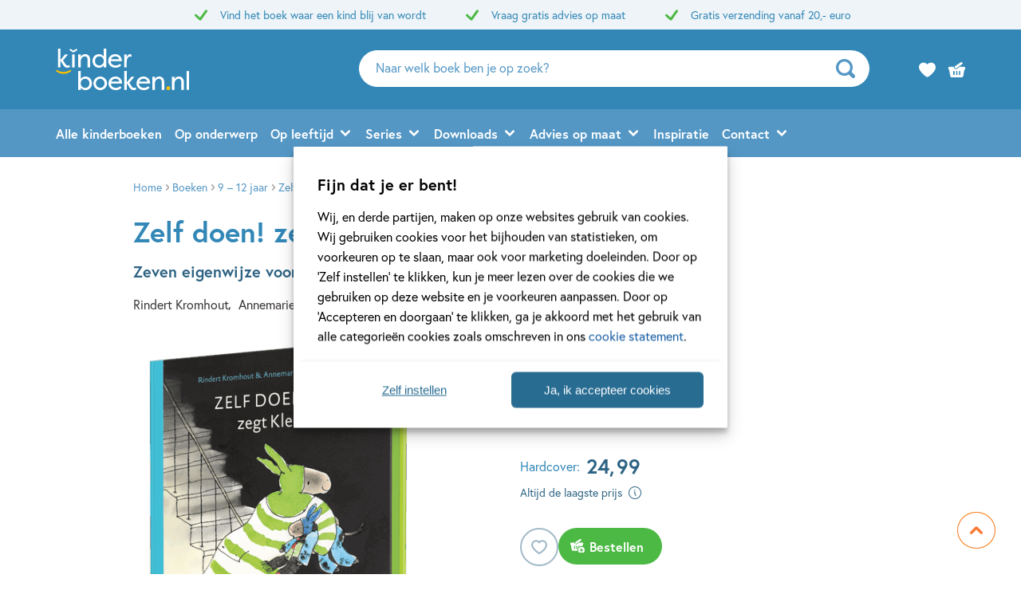

--- FILE ---
content_type: text/html; charset=UTF-8
request_url: https://www.kinderboeken.nl/boek/zelf-doen-zegt-kleine-ezel/
body_size: 66120
content:

	<!doctype html>
<html class="no-js no-svg" lang="nl-NL">
<head>
    <meta charset="UTF-8" />
    <meta http-equiv="Content-Type" content="text/html; charset=UTF-8" />
    <meta http-equiv="X-UA-Compatible" content="IE=edge">
    <meta name="viewport" content="width=device-width, initial-scale=1, maximum-scale=1">
    <link rel="author" href="https://www.kinderboeken.nl/wp-content/themes/kinderboeken/humans.txt" />
    <link rel="pingback" href="https://www.kinderboeken.nl/xmlrpc.php" />
    <link rel="profile" href="http://gmpg.org/xfn/11">
    <link rel="icon" href="https://www.kinderboeken.nl/wp-content/themes/kinderboeken/assets/images/logos/favicon.ico">
    <link rel="icon" href="https://www.kinderboeken.nl/wp-content/themes/kinderboeken/assets/images/logos/favicon.svg" type="image/svg+xml">
    <link rel="apple-touch-icon" href="https://www.kinderboeken.nl/wp-content/themes/kinderboeken/assets/images/logos/apple-touch-icon.png"> <!-- 180×180 -->
    <meta name="application-name" content="Kinderboeken.nl">
    <meta name="apple-mobile-web-app-title" content="Kinderboeken.nl">
    <title>Zelf doen! zegt Kleine Ezel - Rindert Kromhout - Kinderboeken.nl</title>
<!-- Google tag (gtag.js) consent mode dataLayer added by Site Kit -->
<script type="text/javascript" id="google_gtagjs-js-consent-mode-data-layer">
/* <![CDATA[ */
window.dataLayer = window.dataLayer || [];function gtag(){dataLayer.push(arguments);}
gtag('consent', 'default', {"ad_personalization":"denied","ad_storage":"denied","ad_user_data":"denied","analytics_storage":"denied","functionality_storage":"denied","security_storage":"denied","personalization_storage":"denied","region":["AT","BE","BG","CH","CY","CZ","DE","DK","EE","ES","FI","FR","GB","GR","HR","HU","IE","IS","IT","LI","LT","LU","LV","MT","NL","NO","PL","PT","RO","SE","SI","SK"],"wait_for_update":500});
window._googlesitekitConsentCategoryMap = {"statistics":["analytics_storage"],"marketing":["ad_storage","ad_user_data","ad_personalization"],"functional":["functionality_storage","security_storage"],"preferences":["personalization_storage"]};
window._googlesitekitConsents = {"ad_personalization":"denied","ad_storage":"denied","ad_user_data":"denied","analytics_storage":"denied","functionality_storage":"denied","security_storage":"denied","personalization_storage":"denied","region":["AT","BE","BG","CH","CY","CZ","DE","DK","EE","ES","FI","FR","GB","GR","HR","HU","IE","IS","IT","LI","LT","LU","LV","MT","NL","NO","PL","PT","RO","SE","SI","SK"],"wait_for_update":500};
/* ]]> */
</script>
<!-- End Google tag (gtag.js) consent mode dataLayer added by Site Kit -->
<meta name="dc.title" content="Zelf doen! zegt Kleine Ezel - Rindert Kromhout - Kinderboeken.nl">
<meta name="dc.description" content="6 complete prentenboeken van Kleine Ezel én een extra verhaal in een prachtige band. Eigenwijs goed!">
<meta name="dc.relation" content="https://www.kinderboeken.nl/boek/zelf-doen-zegt-kleine-ezel/">
<meta name="dc.source" content="https://www.kinderboeken.nl/">
<meta name="dc.language" content="nl_NL">
<meta name="description" content="6 complete prentenboeken van Kleine Ezel én een extra verhaal in een prachtige band. Eigenwijs goed!">
<meta name="robots" content="index, follow, max-snippet:-1, max-image-preview:large, max-video-preview:-1">
<link rel="canonical" href="https://www.kinderboeken.nl/boek/zelf-doen-zegt-kleine-ezel/">
<meta property="og:url" content="https://www.kinderboeken.nl/boek/zelf-doen-zegt-kleine-ezel/">
<meta property="og:site_name" content="Kinderboeken.nl">
<meta property="og:locale" content="nl_NL">

<meta property="article:author" content="https://www.facebook.com/kinderboekennieuws">
<meta property="article:publisher" content="https://www.facebook.com/kinderboekennieuws">
<meta property="og:title" content="Zelf doen! zegt Kleine Ezel - Rindert Kromhout - Kinderboeken.nl">
<meta property="og:description" content="6 complete prentenboeken van Kleine Ezel én een extra verhaal in een prachtige band. Eigenwijs goed!">
<meta property="og:image" content="https://boekboek.s3.eu-central-003.backblazeb2.com/LELP/p/9789025887117/ddi9789025887117.png" />
<meta name="twitter:card" content="summary">
<meta name="twitter:title" content="Zelf doen! zegt Kleine Ezel - Rindert Kromhout - Kinderboeken.nl">
<meta name="twitter:description" content="6 complete prentenboeken van Kleine Ezel én een extra verhaal in een prachtige band. Eigenwijs goed!">
<meta name="twitter:image" content="https://www.kinderboeken.nl/wp-content/uploads/sites/52/2024/03/kleineezelbanner-1024x267.jpg">
<link rel='dns-prefetch' href='//www.kinderboeken.nl' />
<link rel='dns-prefetch' href='//www.googletagmanager.com' />
<link rel="dns-prefetch" href="https://www.google-analytics.com">
<link rel="dns-prefetch" href="https://www.googletagmanager.com">
<link rel="alternate" type="application/rss+xml" title="Kinderboeken.nl &raquo; Zelf doen! zegt Kleine Ezel reacties feed" href="https://www.kinderboeken.nl/boek/zelf-doen-zegt-kleine-ezel/feed/" />
<link rel="alternate" title="oEmbed (JSON)" type="application/json+oembed" href="https://www.kinderboeken.nl/wp-json/oembed/1.0/embed?url=https%3A%2F%2Fwww.kinderboeken.nl%2Fboek%2Fzelf-doen-zegt-kleine-ezel%2F" />
<link rel="alternate" title="oEmbed (XML)" type="text/xml+oembed" href="https://www.kinderboeken.nl/wp-json/oembed/1.0/embed?url=https%3A%2F%2Fwww.kinderboeken.nl%2Fboek%2Fzelf-doen-zegt-kleine-ezel%2F&#038;format=xml" />
<style id='wp-img-auto-sizes-contain-inline-css' type='text/css'>
img:is([sizes=auto i],[sizes^="auto," i]){contain-intrinsic-size:3000px 1500px}
/*# sourceURL=wp-img-auto-sizes-contain-inline-css */
</style>
<style id='wp-emoji-styles-inline-css' type='text/css'>

	img.wp-smiley, img.emoji {
		display: inline !important;
		border: none !important;
		box-shadow: none !important;
		height: 1em !important;
		width: 1em !important;
		margin: 0 0.07em !important;
		vertical-align: -0.1em !important;
		background: none !important;
		padding: 0 !important;
	}
/*# sourceURL=wp-emoji-styles-inline-css */
</style>
<style id='wp-block-library-inline-css' type='text/css'>
:root{--wp-block-synced-color:#7a00df;--wp-block-synced-color--rgb:122,0,223;--wp-bound-block-color:var(--wp-block-synced-color);--wp-editor-canvas-background:#ddd;--wp-admin-theme-color:#007cba;--wp-admin-theme-color--rgb:0,124,186;--wp-admin-theme-color-darker-10:#006ba1;--wp-admin-theme-color-darker-10--rgb:0,107,160.5;--wp-admin-theme-color-darker-20:#005a87;--wp-admin-theme-color-darker-20--rgb:0,90,135;--wp-admin-border-width-focus:2px}@media (min-resolution:192dpi){:root{--wp-admin-border-width-focus:1.5px}}.wp-element-button{cursor:pointer}:root .has-very-light-gray-background-color{background-color:#eee}:root .has-very-dark-gray-background-color{background-color:#313131}:root .has-very-light-gray-color{color:#eee}:root .has-very-dark-gray-color{color:#313131}:root .has-vivid-green-cyan-to-vivid-cyan-blue-gradient-background{background:linear-gradient(135deg,#00d084,#0693e3)}:root .has-purple-crush-gradient-background{background:linear-gradient(135deg,#34e2e4,#4721fb 50%,#ab1dfe)}:root .has-hazy-dawn-gradient-background{background:linear-gradient(135deg,#faaca8,#dad0ec)}:root .has-subdued-olive-gradient-background{background:linear-gradient(135deg,#fafae1,#67a671)}:root .has-atomic-cream-gradient-background{background:linear-gradient(135deg,#fdd79a,#004a59)}:root .has-nightshade-gradient-background{background:linear-gradient(135deg,#330968,#31cdcf)}:root .has-midnight-gradient-background{background:linear-gradient(135deg,#020381,#2874fc)}:root{--wp--preset--font-size--normal:16px;--wp--preset--font-size--huge:42px}.has-regular-font-size{font-size:1em}.has-larger-font-size{font-size:2.625em}.has-normal-font-size{font-size:var(--wp--preset--font-size--normal)}.has-huge-font-size{font-size:var(--wp--preset--font-size--huge)}.has-text-align-center{text-align:center}.has-text-align-left{text-align:left}.has-text-align-right{text-align:right}.has-fit-text{white-space:nowrap!important}#end-resizable-editor-section{display:none}.aligncenter{clear:both}.items-justified-left{justify-content:flex-start}.items-justified-center{justify-content:center}.items-justified-right{justify-content:flex-end}.items-justified-space-between{justify-content:space-between}.screen-reader-text{border:0;clip-path:inset(50%);height:1px;margin:-1px;overflow:hidden;padding:0;position:absolute;width:1px;word-wrap:normal!important}.screen-reader-text:focus{background-color:#ddd;clip-path:none;color:#444;display:block;font-size:1em;height:auto;left:5px;line-height:normal;padding:15px 23px 14px;text-decoration:none;top:5px;width:auto;z-index:100000}html :where(.has-border-color){border-style:solid}html :where([style*=border-top-color]){border-top-style:solid}html :where([style*=border-right-color]){border-right-style:solid}html :where([style*=border-bottom-color]){border-bottom-style:solid}html :where([style*=border-left-color]){border-left-style:solid}html :where([style*=border-width]){border-style:solid}html :where([style*=border-top-width]){border-top-style:solid}html :where([style*=border-right-width]){border-right-style:solid}html :where([style*=border-bottom-width]){border-bottom-style:solid}html :where([style*=border-left-width]){border-left-style:solid}html :where(img[class*=wp-image-]){height:auto;max-width:100%}:where(figure){margin:0 0 1em}html :where(.is-position-sticky){--wp-admin--admin-bar--position-offset:var(--wp-admin--admin-bar--height,0px)}@media screen and (max-width:600px){html :where(.is-position-sticky){--wp-admin--admin-bar--position-offset:0px}}

/*# sourceURL=wp-block-library-inline-css */
</style><style id='global-styles-inline-css' type='text/css'>
:root{--wp--preset--aspect-ratio--square: 1;--wp--preset--aspect-ratio--4-3: 4/3;--wp--preset--aspect-ratio--3-4: 3/4;--wp--preset--aspect-ratio--3-2: 3/2;--wp--preset--aspect-ratio--2-3: 2/3;--wp--preset--aspect-ratio--16-9: 16/9;--wp--preset--aspect-ratio--9-16: 9/16;--wp--preset--color--black: #000000;--wp--preset--color--cyan-bluish-gray: #abb8c3;--wp--preset--color--white: #ffffff;--wp--preset--color--pale-pink: #f78da7;--wp--preset--color--vivid-red: #cf2e2e;--wp--preset--color--luminous-vivid-orange: #ff6900;--wp--preset--color--luminous-vivid-amber: #fcb900;--wp--preset--color--light-green-cyan: #7bdcb5;--wp--preset--color--vivid-green-cyan: #00d084;--wp--preset--color--pale-cyan-blue: #8ed1fc;--wp--preset--color--vivid-cyan-blue: #0693e3;--wp--preset--color--vivid-purple: #9b51e0;--wp--preset--gradient--vivid-cyan-blue-to-vivid-purple: linear-gradient(135deg,rgb(6,147,227) 0%,rgb(155,81,224) 100%);--wp--preset--gradient--light-green-cyan-to-vivid-green-cyan: linear-gradient(135deg,rgb(122,220,180) 0%,rgb(0,208,130) 100%);--wp--preset--gradient--luminous-vivid-amber-to-luminous-vivid-orange: linear-gradient(135deg,rgb(252,185,0) 0%,rgb(255,105,0) 100%);--wp--preset--gradient--luminous-vivid-orange-to-vivid-red: linear-gradient(135deg,rgb(255,105,0) 0%,rgb(207,46,46) 100%);--wp--preset--gradient--very-light-gray-to-cyan-bluish-gray: linear-gradient(135deg,rgb(238,238,238) 0%,rgb(169,184,195) 100%);--wp--preset--gradient--cool-to-warm-spectrum: linear-gradient(135deg,rgb(74,234,220) 0%,rgb(151,120,209) 20%,rgb(207,42,186) 40%,rgb(238,44,130) 60%,rgb(251,105,98) 80%,rgb(254,248,76) 100%);--wp--preset--gradient--blush-light-purple: linear-gradient(135deg,rgb(255,206,236) 0%,rgb(152,150,240) 100%);--wp--preset--gradient--blush-bordeaux: linear-gradient(135deg,rgb(254,205,165) 0%,rgb(254,45,45) 50%,rgb(107,0,62) 100%);--wp--preset--gradient--luminous-dusk: linear-gradient(135deg,rgb(255,203,112) 0%,rgb(199,81,192) 50%,rgb(65,88,208) 100%);--wp--preset--gradient--pale-ocean: linear-gradient(135deg,rgb(255,245,203) 0%,rgb(182,227,212) 50%,rgb(51,167,181) 100%);--wp--preset--gradient--electric-grass: linear-gradient(135deg,rgb(202,248,128) 0%,rgb(113,206,126) 100%);--wp--preset--gradient--midnight: linear-gradient(135deg,rgb(2,3,129) 0%,rgb(40,116,252) 100%);--wp--preset--font-size--small: 13px;--wp--preset--font-size--medium: 20px;--wp--preset--font-size--large: 36px;--wp--preset--font-size--x-large: 42px;--wp--preset--spacing--20: 0.44rem;--wp--preset--spacing--30: 0.67rem;--wp--preset--spacing--40: 1rem;--wp--preset--spacing--50: 1.5rem;--wp--preset--spacing--60: 2.25rem;--wp--preset--spacing--70: 3.38rem;--wp--preset--spacing--80: 5.06rem;--wp--preset--shadow--natural: 6px 6px 9px rgba(0, 0, 0, 0.2);--wp--preset--shadow--deep: 12px 12px 50px rgba(0, 0, 0, 0.4);--wp--preset--shadow--sharp: 6px 6px 0px rgba(0, 0, 0, 0.2);--wp--preset--shadow--outlined: 6px 6px 0px -3px rgb(255, 255, 255), 6px 6px rgb(0, 0, 0);--wp--preset--shadow--crisp: 6px 6px 0px rgb(0, 0, 0);}:where(.is-layout-flex){gap: 0.5em;}:where(.is-layout-grid){gap: 0.5em;}body .is-layout-flex{display: flex;}.is-layout-flex{flex-wrap: wrap;align-items: center;}.is-layout-flex > :is(*, div){margin: 0;}body .is-layout-grid{display: grid;}.is-layout-grid > :is(*, div){margin: 0;}:where(.wp-block-columns.is-layout-flex){gap: 2em;}:where(.wp-block-columns.is-layout-grid){gap: 2em;}:where(.wp-block-post-template.is-layout-flex){gap: 1.25em;}:where(.wp-block-post-template.is-layout-grid){gap: 1.25em;}.has-black-color{color: var(--wp--preset--color--black) !important;}.has-cyan-bluish-gray-color{color: var(--wp--preset--color--cyan-bluish-gray) !important;}.has-white-color{color: var(--wp--preset--color--white) !important;}.has-pale-pink-color{color: var(--wp--preset--color--pale-pink) !important;}.has-vivid-red-color{color: var(--wp--preset--color--vivid-red) !important;}.has-luminous-vivid-orange-color{color: var(--wp--preset--color--luminous-vivid-orange) !important;}.has-luminous-vivid-amber-color{color: var(--wp--preset--color--luminous-vivid-amber) !important;}.has-light-green-cyan-color{color: var(--wp--preset--color--light-green-cyan) !important;}.has-vivid-green-cyan-color{color: var(--wp--preset--color--vivid-green-cyan) !important;}.has-pale-cyan-blue-color{color: var(--wp--preset--color--pale-cyan-blue) !important;}.has-vivid-cyan-blue-color{color: var(--wp--preset--color--vivid-cyan-blue) !important;}.has-vivid-purple-color{color: var(--wp--preset--color--vivid-purple) !important;}.has-black-background-color{background-color: var(--wp--preset--color--black) !important;}.has-cyan-bluish-gray-background-color{background-color: var(--wp--preset--color--cyan-bluish-gray) !important;}.has-white-background-color{background-color: var(--wp--preset--color--white) !important;}.has-pale-pink-background-color{background-color: var(--wp--preset--color--pale-pink) !important;}.has-vivid-red-background-color{background-color: var(--wp--preset--color--vivid-red) !important;}.has-luminous-vivid-orange-background-color{background-color: var(--wp--preset--color--luminous-vivid-orange) !important;}.has-luminous-vivid-amber-background-color{background-color: var(--wp--preset--color--luminous-vivid-amber) !important;}.has-light-green-cyan-background-color{background-color: var(--wp--preset--color--light-green-cyan) !important;}.has-vivid-green-cyan-background-color{background-color: var(--wp--preset--color--vivid-green-cyan) !important;}.has-pale-cyan-blue-background-color{background-color: var(--wp--preset--color--pale-cyan-blue) !important;}.has-vivid-cyan-blue-background-color{background-color: var(--wp--preset--color--vivid-cyan-blue) !important;}.has-vivid-purple-background-color{background-color: var(--wp--preset--color--vivid-purple) !important;}.has-black-border-color{border-color: var(--wp--preset--color--black) !important;}.has-cyan-bluish-gray-border-color{border-color: var(--wp--preset--color--cyan-bluish-gray) !important;}.has-white-border-color{border-color: var(--wp--preset--color--white) !important;}.has-pale-pink-border-color{border-color: var(--wp--preset--color--pale-pink) !important;}.has-vivid-red-border-color{border-color: var(--wp--preset--color--vivid-red) !important;}.has-luminous-vivid-orange-border-color{border-color: var(--wp--preset--color--luminous-vivid-orange) !important;}.has-luminous-vivid-amber-border-color{border-color: var(--wp--preset--color--luminous-vivid-amber) !important;}.has-light-green-cyan-border-color{border-color: var(--wp--preset--color--light-green-cyan) !important;}.has-vivid-green-cyan-border-color{border-color: var(--wp--preset--color--vivid-green-cyan) !important;}.has-pale-cyan-blue-border-color{border-color: var(--wp--preset--color--pale-cyan-blue) !important;}.has-vivid-cyan-blue-border-color{border-color: var(--wp--preset--color--vivid-cyan-blue) !important;}.has-vivid-purple-border-color{border-color: var(--wp--preset--color--vivid-purple) !important;}.has-vivid-cyan-blue-to-vivid-purple-gradient-background{background: var(--wp--preset--gradient--vivid-cyan-blue-to-vivid-purple) !important;}.has-light-green-cyan-to-vivid-green-cyan-gradient-background{background: var(--wp--preset--gradient--light-green-cyan-to-vivid-green-cyan) !important;}.has-luminous-vivid-amber-to-luminous-vivid-orange-gradient-background{background: var(--wp--preset--gradient--luminous-vivid-amber-to-luminous-vivid-orange) !important;}.has-luminous-vivid-orange-to-vivid-red-gradient-background{background: var(--wp--preset--gradient--luminous-vivid-orange-to-vivid-red) !important;}.has-very-light-gray-to-cyan-bluish-gray-gradient-background{background: var(--wp--preset--gradient--very-light-gray-to-cyan-bluish-gray) !important;}.has-cool-to-warm-spectrum-gradient-background{background: var(--wp--preset--gradient--cool-to-warm-spectrum) !important;}.has-blush-light-purple-gradient-background{background: var(--wp--preset--gradient--blush-light-purple) !important;}.has-blush-bordeaux-gradient-background{background: var(--wp--preset--gradient--blush-bordeaux) !important;}.has-luminous-dusk-gradient-background{background: var(--wp--preset--gradient--luminous-dusk) !important;}.has-pale-ocean-gradient-background{background: var(--wp--preset--gradient--pale-ocean) !important;}.has-electric-grass-gradient-background{background: var(--wp--preset--gradient--electric-grass) !important;}.has-midnight-gradient-background{background: var(--wp--preset--gradient--midnight) !important;}.has-small-font-size{font-size: var(--wp--preset--font-size--small) !important;}.has-medium-font-size{font-size: var(--wp--preset--font-size--medium) !important;}.has-large-font-size{font-size: var(--wp--preset--font-size--large) !important;}.has-x-large-font-size{font-size: var(--wp--preset--font-size--x-large) !important;}
/*# sourceURL=global-styles-inline-css */
</style>

<style id='classic-theme-styles-inline-css' type='text/css'>
/*! This file is auto-generated */
.wp-block-button__link{color:#fff;background-color:#32373c;border-radius:9999px;box-shadow:none;text-decoration:none;padding:calc(.667em + 2px) calc(1.333em + 2px);font-size:1.125em}.wp-block-file__button{background:#32373c;color:#fff;text-decoration:none}
/*# sourceURL=/wp-includes/css/classic-themes.min.css */
</style>
<link rel='stylesheet' id='cmplz-general-css' href='https://www.kinderboeken.nl/wp-content/plugins/complianz-premium-multisite/assets/css/cookieblocker.min.css?ver=1769157426' type='text/css' media='all' />
<link rel='stylesheet' id='ep_general_styles-css' href='https://www.kinderboeken.nl/wp-content/plugins/elasticpress/dist/css/general-styles.css?ver=66295efe92a630617c00' type='text/css' media='all' />
<link rel='stylesheet' id='theme-style-css' href='https://www.kinderboeken.nl/wp-content/themes/kinderboeken/dist/theme.min.css?ver=2450-cf7c55ffa3b36ac9d9e71dba3060940603cb2b01' type='text/css' media='all' />
<link rel='stylesheet' id='dflip-style-css' href='https://www.kinderboeken.nl/wp-content/plugins/dearflip-3d-flipbook/assets/css/dflip.min.css?ver=2.2.32' type='text/css' media='all' />

<!-- Google tag (gtag.js) snippet added by Site Kit -->
<!-- Google Analytics snippet added by Site Kit -->
<script type="text/javascript" src="https://www.googletagmanager.com/gtag/js?id=G-3KXNFPKV4R" id="google_gtagjs-js" async></script>
<script type="text/javascript" id="google_gtagjs-js-after">
/* <![CDATA[ */
window.dataLayer = window.dataLayer || [];function gtag(){dataLayer.push(arguments);}
gtag("set","linker",{"domains":["www.kinderboeken.nl"]});
gtag("js", new Date());
gtag("set", "developer_id.dZTNiMT", true);
gtag("config", "G-3KXNFPKV4R");
 window._googlesitekit = window._googlesitekit || {}; window._googlesitekit.throttledEvents = []; window._googlesitekit.gtagEvent = (name, data) => { var key = JSON.stringify( { name, data } ); if ( !! window._googlesitekit.throttledEvents[ key ] ) { return; } window._googlesitekit.throttledEvents[ key ] = true; setTimeout( () => { delete window._googlesitekit.throttledEvents[ key ]; }, 5 ); gtag( "event", name, { ...data, event_source: "site-kit" } ); }; 
//# sourceURL=google_gtagjs-js-after
/* ]]> */
</script>
<link rel="EditURI" type="application/rsd+xml" title="RSD" href="https://www.kinderboeken.nl/xmlrpc.php?rsd" />
<meta name="generator" content="WordPress 6.9" />
<link rel='shortlink' href='https://www.kinderboeken.nl/?p=81284' />
<meta name="generator" content="Site Kit by Google 1.170.0" /><script>var ajaxURL = "https:\/\/www.kinderboeken.nl\/wp-admin\/admin-ajax.php";</script><script>var themeSettings = {"name":"kinderboeken","thuiswinkelwaarborg":{"gecertificeerd":false,"gecertificeerd_url":""},"ab_test":{"109":false,"VER_9224":false},"header":{"variant":"variant-kb","grid_variant":"grid-variant-kb","multiple_logos":true,"menu_icon_text":true},"heading_component":true,"section_heading":{"variant":"variant-2","use_landingpage_options":true,"landingpage_colors":{"1":"Blauw","2":"Groen","3":"Oranje"}},"front_page":"","icon_set":"rounded","nav_anchors_in_main":true,"show_book_price":true,"author_info":"b","download_list_full_width":"full_width","gallery_slider":{"full_width":true,"centered":false,"show_bullets":true,"show_arrows":true},"has_usp_top_header":{"usp_items":["Vind het boek waar een kind blij van wordt","Vraag gratis advies op maat","Gratis verzending vanaf 20,- euro"]},"width_serie_card_img":230,"height_serie_card_img":230,"wishlist_mail":{"intro_publisher":"Hier vind je de boeken van Kinderboeken.nl die jij of een ander op het verlanglijstje hebben gezet.","card_book_style":{"title_color":"#5497C5","title_font_size":"20px","author_color":"#5497C5","author_font_size":"14px","booktype_color":"#222222","booktype_font_size":"12px","price_color":"#222222","price_font_size":"16px"},"button_style":{"border_width":"0px","border_radius":"23px","background_color":"#3287B7","text_color":"#ffffff","text_font_size":"16px"},"wishlist_usps":{"usp_1":"Een lijst met mooie boeken om niet te vergeten voor jezelf of een ander","usp_2":"Deel je verlanglijstje met vrienden en familie als je dat wilt","usp_3":"Jij kunt ook een verlanglijst maken voor een ander"}},"product_order_badge":{"show":true,"variant":"variant-5","btn_add_to_cart_kb":"btn-square has-icon icon-shopping-cart-add btn-full-width-mobile has-js","btn_add_to_cart":"btn-add-to-cart has-js","floating_btn_add_to_cart":"btn-add-to-cart btn-full-width-mobile has-js","btn_text_classes":"has-icon icon-left icon-shopping-cart-add"},"scroll_to_top":{"variant":"variant-3","btn":"btn-square"},"card_author_max_length":{"default":300,"eq1":200,"gt2_large":170,"gt2_small":150},"card_wishlist":{"btn_add_to_cart":"has-icon icon-shopping-cart-add icon-center has-js","btn_add_to_cart_text":""},"card_product_tip":{"btn_product":"btn-secondary-yellow icon-size-12","btn_add_to_cart":"btn-secondary icon-size-18 has-js","show_verwacht_text_in_label":false,"btn_product_icon_id":"icon-chevron-right-bold"},"card_featured":{"btn_featured":"btn-secondary-yellow has-icon icon-chevron-right-bold","textbox_default_color":"light"},"card_article":{"show_post_date":true},"card_banner":{"btn_banner":"btn-secondary-yellow icon-size-12","btn_banner_icon_id":"icon-chevron-right-bold"},"new_add_to_cart_modal":true,"footer":{"variant":"variant-5","grid_variant":"grid-variant-4","twig_variant":"variant-1"},"custom_av_url_for_thuiswinkelwaarborg":false,"custom_privacy_statement_url_for_thuiswinkelwaarborg":false,"section_collection_list":{"variant":"variant-3"},"section_quotes_list":{"variant":"variant-3"},"section_free_content":{"blockquote_variant":"blockquote-variant-4","tabs_variant_options":"border-radius-tabs-style-2 border-width-style-1"},"section_article_list":{"variant":"variant-2"},"section_serie_list":{"variant":"variant-3","grid_variant":"grid-variant-3"},"book_info_section":{"twig_variant":"variant-4","grid_variant":"grid-variant-3","show_book_title":false,"show_book_subtitle":false,"show_book_authors":false,"show_breadcrumbs":false,"show_additional_images":true,"show_buy_offline":true,"btn_add_to_cart":"btn-add-to-cart btn-full-width-mobile has-js","btn_add_to_cart_text":"","btn_text_classes":"has-icon icon-left icon-shopping-cart-add","btn_reserve":"btn-add-to-cart btn-full-width-mobile has-js","btn_reserve_text":"","btn_affiliates":"btn-secondary has-icon icon-chevron-down-bold btn-affiliates has-js","btn_affiliates_text":"","btn_read":"btn-secondary","btn_read_text":"","btn_video":"btn-secondary","single_affiliate_tab":"_blank","btn_audio":"btn-secondary","btn_audio_text":"","tab_content_preview_container_wrapper":false,"hebban_widget":false,"cta_text":"<strong>Op voorraad<\/strong>","cta_text_payoff":"Gratis verzending vanaf 20,- euro"},"checkout_extras":{"variant":"variant-2","grid_variant":"grid-variant-3"},"book_list":{"variant":"variant-3","grid_variant":"grid-variant-4","show_bookshelf":true},"card_book":{"variant":"variant-3"},"book_list_tabs":{"btn_expected":"btn-primary btn-show-all has-icon icon-chevron-right-bold","btn_expected_text":"","btn_new":"btn-primary btn-show-all has-icon icon-chevron-right-bold","btn_new_text":"","variant":"tab-variant-1","twig_variant":"variant-1","section_title_new_books":"","section_title_expected_books":"","section_button_container_alt_new":false,"section_button_container_alt_expected":false},"author_info_section":{"variant":"","twig_variant":"","show_author_title":true,"btn_book_author":"btn-secondary has-icon icon-left icon-schedule-edit"},"section_serie_info":{"variant":""},"post_info_section":{"show_inpost_breadcrumb":false},"collection_info_section":{"show_collection_title":true,"show_search_widget":true},"wishlist_info":{"btn_search_more":"btn-secondary","btn_search_more_text":""},"book_excerpt":{"variant":"variant-3","btn_reading_excerpt":"btn-primary","btn_reading_excerpt_text":""},"faq_section":{"variant":"variant-2"},"section_newsletter":{"variant":"variant-3","btn_submit":"","button_text":"Naar inschrijven"},"section_download_list":{"variant":"variant-2","variant_options":""},"section_employee_list":{"variant":"","variant_options":""},"search_section":{"search_tabs_style_variant":"tab-variant-2"},"section_gallery":{"variant":"variant-2"},"hero":{"variant":"variant-1","variant_options":"","btn_hero":"btn-secondary has-icon icon-chevron-right-bold"},"related_attachments":{"btn_more_content":"btn-primary btn-toggle","btn_more_content_text":"","btn_more_content_text_classes":"has-icon icon-chevron-down-bold"},"related_books":{"btn_more_content":"btn-primary btn-toggle","btn_more_content_text":"","btn_more_content_text_classes":"has-icon icon-chevron-down-bold"},"books_in_serie_list":{"btn_toggle":"btn-primary btn-toggle","btn_toggle_text":"","btn_toggle_text_classes":"has-icon icon-chevron-down-bold","btn_show_all":"btn-primary btn-show-all","btn_show_all_text":"","btn_show_all_text_classes":"has-icon icon-chevron-right-bold"},"related_downloads":{"btn_toggle":"btn-primary btn-toggle","btn_toggle_text":"","btn_toggle_text_classes":"has-icon icon-chevron-down-bold","swiper_enabled":true},"searchbar":{"variant":"variant-2"},"search_top_bar":{"btn_filter":"btn-primary toggle-sidebar has-js","btn_filter_text_classes":"","btn_filter_text":""},"search_filter_bottom":{"btn":"btn-primary","btn_text":""},"search_wrapper":{"variant":"variant-2"},"search_options":{"genre_filter_type":"checkbox"},"search_results_list":{"book_list_grid":"grid-cols-3-sm-up","attachment_list_grid":"grid-cols-1-xxs grid-cols-2-xs grid-cols-3-sm-up","serie_list_grid":"grid-cols-1-xxs grid-cols-2-xs grid-cols-3-sm-up"},"cart":{"btn_already_in_cart":"btn-success btn-full-width-mobile","btn_already_in_cart_btn_classes":"has-icon icon-left icon-checkmark","btn_already_in_cart_text":"In winkelwagen","btn_cart_modal":"btn-primary has-icon icon-chevron-right-bold"},"book_review_score":{"btn_review_form":"btn-secondary-blue","btn_review_form_text":""},"review_list":{"btn_more_content":"btn-secondary btn-toggle","btn_more_content_text":"","btn_more_content_text_classes":"has-icon icon-chevron-down-bold"},"serie_details":{"btn":"btn-secondary-yellow","btn_text":""},"nav_mobile":{"show_brand_mark":false,"show_socials":false,"socials_alt_title":""},"book_switch_blurb_and_annotation":true,"toaster_book_blurb_max_length":{"max_xxs_width":100,"min_sm_width":200,"min_lg_width":300},"component_banner_style":{"banner_types":{"1":"1 tegel (groot met tekstknop)","2":"2 tegels naast elkaar","3":"3 tegels naast elkaar","4":"4 tegels naast elkaar"},"banner_colors":{"1":"Blauw","2":"Groen","3":"Oranje"}},"component_defaults_by_template":{"page":["newsletter_signup"],"single-post":["related_books","related_series","related_articles","related_attachments","related_downloads","newsletter_signup"],"single-wpg_attachment":["gutenberg_component","newsletter_signup"],"single-wpg_author":["related_books_from_author","related_books","related_attachments","related_downloads","related_series","related_articles","gallery","gutenberg_component","related_info_links","featured","newsletter_signup"],"single-wpg_book":["gallery","related_authors","related_attachments","related_downloads","serie_details","book_excerpt","book_quotes","related_books_from_serie","related_articles","wysiwyg_component","related_books_from_author","related_books","featured","book_reviews","newsletter_signup"],"single-wpg_collection":["gutenberg_component","newsletter_signup"],"single-wpg_serie":["gallery","related_books_from_serie","related_authors","gutenberg_component","related_downloads","related_articles","newsletter_signup"]},"component_custom_bg":{"use_default_bg_options":true,"show_bg_image":true,"bg_colors":["Geen achtergrondkleur","Geel","Groen","Blauw","Grijsgroen","Roze","Mintgroen","Lichtblauw","Licht oranje","Oranje","Heel lichtblauw"],"bg_patterns":["Geen patroon","Dieren","Driehoeken","Gekke vormpjes","Hagelslag","Lezen","Speelgoed","Rondjes","Sterren","Vormen in lijn","Wolken"],"bg_borders":["Geen rand","Golfjes","Rechthoekjes","Driehoekjes"],"bg_decor_a":["Geen decoratie","Lampjes slinger"],"bg_decor_b":["Geen decoratie","Plantje 1","Plantje 1b","Plantje 2","Plantje 2b","Cactus"]}};</script><script>var shopSettings = {"cartPage":"https:\/\/www.kinderboeken.shop\/winkelmandje","ajaxCart":true};</script><script>var shopUsps = [{"usp":""}];</script><script>var themeName = "kinderboeken";</script><link rel="preload" href="https://www.kinderboeken.nl/wp-content/uploads/sites/52/external/429e2efadb9902fb34f03821a230c166-364x0-c-default.png?t=1766414246" as="image">
			<style>.cmplz-hidden {
					display: none !important;
				}</style>
<meta property="og:type" content="product">
<meta property="product:stock" content="Yes">
<meta property="product:price" content="24.99">
<meta property="book:publisher" content="Leopold">
<meta property="book:type" content="Hardcover">
<meta property="book:isbn" content="9789025887117">
<meta property="book:nur" content="273">
<meta property="book:release_date" content="2024-07-17">
<meta property="book:tag" content="12+ jaar">
<meta property="book:tag" content="15+ jaar">
<meta property="book:tag" content="3 – 5 jaar">
<meta property="book:tag" content="5 – 7 jaar">
<meta property="book:tag" content="7 – 9 jaar">
<meta property="book:tag" content="9 – 12 jaar">
<meta property="book:tag" content="Beginnende lezer &amp; AVI boeken">
<meta property="book:tag" content="Dieren &amp; natuur">
<meta property="book:tag" content="Emoties &amp; gevoelens">
<meta property="book:tag" content="Familie &amp; gezin">
<meta property="book:tag" content="Humor">
<meta property="book:tag" content="Ontwikkeling kind">
<meta property="book:tag" content="Prentenboeken">
<meta property="book:tag" content="Voor volwassenen">
<meta property="book:tag" content="Vriendschap">
<style>.breadcrumb {list-style:none;margin:0;padding-inline-start:0;}.breadcrumb li {margin:0;display:inline-block;position:relative;}.breadcrumb li::after{content:' - ';margin-left:5px;margin-right:5px;}.breadcrumb li:last-child::after{display:none}</style>
<!-- Google Tag Manager --> 
<script>(function(w,d,s,l,i){w[l]=w[l]||[];w[l].push({'gtm.start':
new Date().getTime(),event:'gtm.js'});var f=d.getElementsByTagName(s)[0],
j=d.createElement(s),dl=l!='dataLayer'?'&l='+l:'';j.async=true;j.src=
'https://www.googletagmanager.com/gtm.js?id='+i+dl;f.parentNode.insertBefore(j,f);
})(window,document,'script','dataLayer','GTM-NNMRSL4');</script>
<!-- End Google Tag Manager erik-->

</head>


<body data-cmplz=1 class="wp-singular wpg_book-template-default single single-wpg_book postid-81284 wp-theme-kinderboeken has-term-beginnende-lezer-avi-boeken has-term-dieren-natuur has-term-emoties-gevoelens has-term-familie-gezin has-term-humor has-term-ontwikkeling-kind has-term-prentenboeken has-term-vriendschap" data-template="base.twig">
    
            <header class="header header-kb has-js variant-kb grid-variant-kb has-top-header" data-header-state="default" data-searchbar-state="searchbar-visible" role="banner">
    
            <div class="header-top has-usps">
            <div class="ui-container">
                <ul class="usp-list">
                                            <li class="usp-item icon-size-16">
                            <svg class="ui-icon" viewBox="0 0 32 32" xmlns="http://www.w3.org/2000/svg">
  <use xlink:href="#icon-checkmark"></use>
</svg>                            <span class="usp-item-text">Vind het boek waar een kind blij van wordt</span>
                        </li>
                                            <li class="usp-item icon-size-16">
                            <svg class="ui-icon" viewBox="0 0 32 32" xmlns="http://www.w3.org/2000/svg">
  <use xlink:href="#icon-checkmark"></use>
</svg>                            <span class="usp-item-text">Vraag gratis advies op maat</span>
                        </li>
                                            <li class="usp-item icon-size-16">
                            <svg class="ui-icon" viewBox="0 0 32 32" xmlns="http://www.w3.org/2000/svg">
  <use xlink:href="#icon-checkmark"></use>
</svg>                            <span class="usp-item-text">Gratis verzending vanaf 20,- euro</span>
                        </li>
                                    </ul>
            </div>
        </div>
    
    <span class="menu-icon-container hide-lg-up has-menu-text ">
            <svg class="ui-icon" viewBox="0 0 32 32" xmlns="http://www.w3.org/2000/svg">
  <use xlink:href="#icon-hamburger"></use>
</svg>        
            <span class="menu-icon-text">MENU</span>
    </span>
    <div class="ui-container">
        <div class="ui-grid">
            <div class="logo-container">
                <a href="https://www.kinderboeken.nl" alt="logo Vind het boek waar een kind blij van wordt" class="anchor-full-overlay"></a>                 <svg xmlns="http://www.w3.org/2000/svg" height="52" viewBox="0 0 167 52" width="167" class="logo-primary logo-brand-mark"><g fill="none" fill-rule="evenodd"><path d="m36.7975447 49.197556c3.3999951 0 5.32768-2.6089613 5.32768-5.706721 0-3.095723-1.9276849-5.7046843-5.32768-5.7046843-3.236632 0-5.5911031 2.413442-5.5911031 5.7046843 0 3.2932791 2.3544711 5.706721 5.5911031 5.706721zm.3920715 2.802444c-2.2237806 0-4.3475013-.7494908-5.9157873-2.9653768v2.6069247h-3.1712867v-23.5682281h3.1712867v9.8757637c1.568286-2.2158859 3.6920067-2.9674134 5.9157873-2.9674134 4.9008938 0 8.1068952 3.8146639 8.1068952 8.5091649 0 4.6965377-3.2060014 8.509165-8.1068952 8.509165z" fill="#fff"/><path d="m55.6496497 49.197556c3.0079236 0 5.4236558-2.5437882 5.4236558-5.6720978 0-3.1303462-2.4157322-5.7393075-5.4236558-5.7393075-2.975251 0-5.3950673 2.6089613-5.3950673 5.7393075 0 3.1283096 2.4198163 5.6720978 5.3950673 5.6720978zm0-14.2158859c4.7375307 0 8.5949426 3.8146639 8.5949426 8.5091649 0 4.6965377-3.8574119 8.509165-8.5949426 8.509165-4.7089422 0-8.564312-3.7820774-8.564312-8.509165 0-4.694501 3.8553698-8.5091649 8.564312-8.5091649z" fill="#fff"/><path d="m69.4354557 41.3401222h10.393979c-.8842029-2.9674134-3.2039593-3.5845214-5.0009538-3.5845214-1.8970543 0-4.3475012.7494908-5.3930252 3.5845214zm12.9097712 7.6293279c-2.0910481 2.3462322-4.7048581 3.0305499-7.1593891 3.0305499-5.6870789 0-9.2157225-3.8472505-9.2157225-8.4439919 0-4.790224 3.6920067-8.574338 8.7909784-8.574338 4.3168706 0 8.3356036 2.7739307 8.3356036 8.8044806h-13.9573373c-.0959758 3.1283096 2.452489 5.4114053 6.0811925 5.4114053 1.9930301 0 3.7593939-.6863544 5.3603526-2.0549898z" fill="#fff"/><path d="m94.5933774 35.3421589h3.5306856v.3584521l-5.9831745 7.1405295 2.7792152 4.203666c.9801788 1.3380856 1.4049229 2.1853361 2.8772331 2.1853361.3573568 0 1.3702082 0 2.1237207-.6191446l1.0781965 2.1181262c-1.3069049 1.305499-3.2019172 1.2709636-3.5613161 1.2709636-3.1386141 0-4.2188528-2.1508006-5.1643169-3.454263l-3.3019772-5.281059v8.3767821h-3.1692447v-23.5682281h3.1692447v14.1140529z" fill="#fff"/><path d="m104.589159 41.3401222h10.393979c-.884203-2.9674134-3.203959-3.5845214-5.002996-3.5845214-1.895012 0-4.345459.7494908-5.390983 3.5845214zm12.909771 7.6293279c-2.091048 2.3462322-4.7069 3.0305499-7.159389 3.0305499-5.687079 0-9.215723-3.8472505-9.215723-8.4439919 0-4.790224 3.692007-8.574338 8.790979-8.574338 4.314828 0 8.335603 2.7739307 8.335603 8.8044806h-13.957337c-.098018 3.1283096 2.450447 5.4114053 6.081193 5.4114053 1.99303 0 3.759394-.6863544 5.360352-2.0549898z" fill="#fff"/><path d="m132.757046 42.4480652c0-3.4562118-1.600958-4.6619145-3.33465-4.6619145-1.698976 0-5.262334 1.1751528-5.262334 6.2912424v7.5641548h-3.171287v-16.299389h3.171287v3.2606924c.686125-2.3482688 2.777173-3.6211812 5.491043-3.6211812 3.530685 0 6.277228 2.2179226 6.277228 7.4663951v9.1934827h-3.171287z" fill="#fff"/><path d="m140.949707 47.2077393c1.34162 0 2.419816 1.0773931 2.419816 2.413442 0 1.3360488-1.078196 2.3788187-2.419816 2.3788187-1.339578 0-2.385102-1.0427699-2.385102-2.3788187 0-1.3360489 1.045524-2.413442 2.385102-2.413442" fill="#ffbf00"/><g fill="#fff"><path d="m157.359533 42.4480652c0-3.4562118-1.603-4.6619145-3.334649-4.6619145-1.698977 0-5.262335 1.1751528-5.262335 6.2912424v7.5641548h-3.171287v-16.299389h3.171287v3.2606924c.686125-2.3482688 2.777173-3.6211812 5.491043-3.6211812 3.530686 0 6.275186 2.2179226 6.275186 7.4663951v9.1934827h-3.169245z"/><path d="m163.951236 51.6415479h3.171286v-23.5682281h-3.171286z"/><path d="m11.4823859 7.2688391h3.5306856v.35845214l-5.98317458 7.14052956 2.77921518 4.2057026c.9801788 1.3360489 1.4049229 2.1832994 2.8751911 2.1832994.3614409 0 1.3742923 0 2.1257627-.6191446l1.0781967 2.1181263c-1.3069051 1.3034623-3.2039594 1.2729737-3.5613162 1.2729737-3.1386141 0-4.2168108-2.1528108-5.16635898-3.4562731l-3.29993519-5.2810591v8.3767821h-3.17128673v-23.5682281h3.17128673v14.114053z"/><path d="m20.4428535 23.5682281h3.1712867v-16.299389h-3.1712867z"/><path d="m39.842225 14.3767821c0-3.4562118-1.6009587-4.66191448-3.3346499-4.66191448-1.6989765 0-5.2623348 1.17311608-5.2623348 6.29124238v7.5621181h-3.1692447v-16.299389h3.1692447v3.2606925c.6861252-2.34826887 2.7792153-3.61914463 5.4910432-3.61914463 3.5306856 0 6.2751862 2.2179226 6.2751862 7.46639513v9.191446h-3.1692447z"/><path d="m54.4795613 9.71486762c-3.3999951 0-5.3297221 2.60692468-5.3297221 5.70468428 0 3.095723 1.929727 5.7046844 5.3297221 5.7046844 3.2999352 0 5.587019-2.4114053 5.587019-5.7046844 0-3.293279-2.2870838-5.70468428-5.587019-5.70468428zm-.3941136-2.80448065c2.2217386 0 4.3475013.74949083 5.9178293 2.96741344v-9.87780041h3.1692447v23.5682281h-3.1692447v-2.6069246c-1.570328 2.2179226-3.6960907 2.9674134-5.9178293 2.9674134-4.9029359 0-8.1048532-3.8146639-8.1048532-8.509165 0-4.694501 3.2019173-8.50916493 8.1048532-8.50916493z"/><path d="m69.1148555 13.2668024h10.3939791c-.884203-2.9653767-3.2039594-3.58452134-5.0029958-3.58452134-1.8950123 0-4.3475013.74949084-5.3909833 3.58452134zm12.9097712 7.6293279c-2.091048 2.3462322-4.7069001 3.0325866-7.1593891 3.0325866-5.6870789 0-9.2177645-3.8472505-9.2177645-8.4439918 0-4.7922607 3.6940488-8.57433813 8.7930204-8.57433813 4.3148286 0 8.3356036 2.77189409 8.3356036 8.80244403h-13.9573372c-.0980179 3.1303462 2.4504469 5.4114053 6.0811924 5.4114053 1.9930302 0 3.759394-.6843178 5.3603527-2.0549899z"/><path d="m88.8470794 10.9531568c.5554346-2.60896128 2.3217985-4.04276983 4.3781318-4.04276983.622822 0 1.0128514.13034623 1.5049829.35845213v3.0977597c-.5227621-.293279-1.1108693-.42362528-1.7316492-.42362528-1.0781967 0-4.1514655.55397148-4.1514655 7.46435848v6.1608961h-3.1712867v-16.299389h3.1712867z"/></g><path d="m.91687556 26.4704684c1.4049229.9327903 4.66197527 2.820774 8.77872611 2.820774 4.05548963 0 7.37176113-1.8879837 8.77668403-2.820774l.8964552 1.5173116c-1.1905088 1.1283096-4.9927856 3.6374746-9.69355962 3.6374746-4.66197528 0-8.46629413-2.4887984-9.67518128-3.6374746z" fill="#ffbf00"/><path d="m18.1270533.0859842 3.8595817 2.43132741 3.9552325-2.39923482 1.0622549 1.7394065-5.0332845 3.05765198-4.9339779-3.10702578z" fill="#fff" fill-rule="nonzero"/></g></svg>
  
            </div>
    
            <div class="search-bar-container" data-searchbar-state="visible">
                <div class="search-container">
                    <form action="https://www.kinderboeken.nl/boeken/" method="get" class="search-form variant-2">

	<div class="form-container">

		<label for="search" class="search-form-label is-vishidden">Zoeken naar boeken, auteurs en uitgevers</label>
		<input type="search"
			name="q"
			value=""
			class="search-form-input"
			placeholder="Naar welk boek ben je op zoek?"
			autocomplete="off"
			id="search-bar"
		/>

        
        <span class="search-clear-trigger has-js is-hidden" aria-label="wissen">
            <svg height="32" viewBox="0 0 32 32" width="32" xmlns="http://www.w3.org/2000/svg"><path d="m31.7071068.29155984c.3644894.36448934.3887887.94034568.0728979 1.33301728l-.0728979.08119628-14.2921068 14.2928932 14.2921068 14.2928933c.3905243.3905243.3905243 1.0236893 0 1.4142136-.3644893.3644893-.9403456.3887886-1.3330173.0728979l-.0811962-.0728979-14.2928933-14.2921069-14.29289326 14.2921069c-.3905243.3905243-1.02368928.3905243-1.41421357 0-.36448934-.3644893-.38878863-.9403457-.07289787-1.3330173l.07289787-.0811963 14.29210683-14.2928933-14.29210683-14.2928932c-.39052429-.39052429-.39052429-1.02368927 0-1.41421356.36448934-.36448934.94034568-.38878863 1.33301729-.07289787l.08119628.07289787 14.29289326 14.29210676 14.2928933-14.29210676c.3905243-.3905243 1.0236892-.3905243 1.4142135 0z" fill="#4d4d4d" fill-rule="evenodd"/></svg>
		</span>

		<button class="btn btn-input" type="submit" aria-label="zoeken">
			<span class="btn-text has-icon"></span>
		</button>

			</div>

    <div class="autocomplete-container">
        <div class="autocomplete-list"></div>
    </div>

</form>
                </div>
            </div>
    
            <div class="icon-container">
    <span class="icon-img-container icon-search-container">
        
        
        <span class="icon icon-search has-icon"></span>
    </span>
            <span class="icon-img-container icon-heart-container">
            <a class="icon icon-heart has-icon" href="https://www.kinderboeken.nl/verlanglijst/"></a>
         </span>
        <span class="icon-img-container icon-shopping-cart-container">
        <span class="icon icon-shopping-cart-holder has-icon icon-shopping-cart"></span>
    </span>
</div>
    
            <div class="nav-container hide-md-down">
                <div class="ui-container">
                    <div class="ui-grid">
                        <nav class="nav-primary">
    <ul class="nav-list nav off-canvas-hide" role="navigation">
                    <li class="nav-item  menu-item menu-item-type-post_type menu-item-object-page menu-item-12519">
                <a class="nav-link nav-link-primary" href="https://www.kinderboeken.nl/boeken/" target="">Alle kinderboeken</a>
                            </li>
                    <li class="nav-item  menu-item menu-item-type-post_type menu-item-object-page menu-item-30529">
                <a class="nav-link nav-link-primary" href="https://www.kinderboeken.nl/boekentips-op-onderwerp/" target="">Op onderwerp</a>
                            </li>
                    <li class="nav-item  menu-item menu-item-type-custom menu-item-object-custom menu-item-12499 menu-item-has-children">
                <a class="nav-link nav-link-primary" href="#" target="">Op leeftijd</a>
                                    <ul class="nav-child-list">
                                                    <li class="nav-item ">
                                <a href="https://www.kinderboeken.nl/0-1-jaar/" target="" class="nav-link nav-link-secondary">0 – 1,5 jaar</a>
                                
                                                                
                            </li>
                                                    <li class="nav-item ">
                                <a href="https://www.kinderboeken.nl/1-3-jaar/" target="" class="nav-link nav-link-secondary">1,5 – 3 jaar</a>
                                
                                                                
                            </li>
                                                    <li class="nav-item ">
                                <a href="https://www.kinderboeken.nl/3-5-jaar/" target="" class="nav-link nav-link-secondary">3 – 5 jaar</a>
                                
                                                                
                            </li>
                                                    <li class="nav-item ">
                                <a href="https://www.kinderboeken.nl/5-7-jaar/" target="" class="nav-link nav-link-secondary">5 – 7 jaar</a>
                                
                                                                
                            </li>
                                                    <li class="nav-item ">
                                <a href="https://www.kinderboeken.nl/7-9-jaar/" target="" class="nav-link nav-link-secondary">7 – 9 jaar</a>
                                
                                                                
                            </li>
                                                    <li class="nav-item ">
                                <a href="https://www.kinderboeken.nl/9-12-jaar/" target="" class="nav-link nav-link-secondary">9 – 12 jaar</a>
                                
                                                                
                            </li>
                                                    <li class="nav-item ">
                                <a href="https://www.kinderboeken.nl/12-jaar/" target="" class="nav-link nav-link-secondary">Boeken 12+ jaar</a>
                                
                                                                
                            </li>
                                                    <li class="nav-item ">
                                <a href="https://www.kinderboeken.nl/15-jaar/" target="" class="nav-link nav-link-secondary">Boeken 15+ jaar</a>
                                
                                                                
                            </li>
                                                    <li class="nav-item ">
                                <a href="https://www.kinderboeken.nl/voor-volwassenen/" target="" class="nav-link nav-link-secondary">Ook mooi voor volwassenen</a>
                                
                                                                
                            </li>
                                            </ul>
                            </li>
                    <li class="nav-item  menu-item menu-item-type-custom menu-item-object-custom menu-item-12909 menu-item-has-children">
                <a class="nav-link nav-link-primary" href="#" target="">Series</a>
                                    <ul class="nav-child-list">
                                                    <li class="nav-item ">
                                <a href="https://www.kinderboeken.nl/series-karakters/" target="" class="nav-link nav-link-secondary">Alle series & karakters</a>
                                
                                                                
                            </li>
                                                    <li class="nav-item ">
                                <a href="https://www.kinderboeken.nl/karakter/kikker/" target="" class="nav-link nav-link-secondary">Kikker</a>
                                
                                                                
                            </li>
                                                    <li class="nav-item ">
                                <a href="https://www.kinderboeken.nl/karakter/gorgels/" target="" class="nav-link nav-link-secondary">De Gorgels</a>
                                
                                                                
                            </li>
                                                    <li class="nav-item ">
                                <a href="https://www.kinderboeken.nl/karakter/dog-man/" target="" class="nav-link nav-link-secondary">Dog Man</a>
                                
                                                                
                            </li>
                                                    <li class="nav-item ">
                                <a href="https://www.kinderboeken.nl/karakter/spekkie-en-sproet/" target="" class="nav-link nav-link-secondary">Spekkie en Sproet</a>
                                
                                                                
                            </li>
                                                    <li class="nav-item ">
                                <a href="https://www.kinderboeken.nl/karakter/dolfje-weerwolfje/" target="" class="nav-link nav-link-secondary">Dolfje Weerwolfje</a>
                                
                                                                
                            </li>
                                                    <li class="nav-item ">
                                <a href="https://www.kinderboeken.nl/karakter/mees-kees/" target="" class="nav-link nav-link-secondary">Mees Kees</a>
                                
                                                                
                            </li>
                                                    <li class="nav-item ">
                                <a href="https://www.kinderboeken.nl/karakter/de-regels-van-floor/" target="" class="nav-link nav-link-secondary">De regels van Floor</a>
                                
                                                                
                            </li>
                                                    <li class="nav-item ">
                                <a href="https://www.kinderboeken.nl/karakter/maxi-helium/" target="" class="nav-link nav-link-secondary">Maxi &amp; Helium</a>
                                
                                                                
                            </li>
                                            </ul>
                            </li>
                    <li class="nav-item  menu-item menu-item-type-custom menu-item-object-custom menu-item-12943 menu-item-has-children">
                <a class="nav-link nav-link-primary" href="#" target="">Downloads</a>
                                    <ul class="nav-child-list">
                                                    <li class="nav-item ">
                                <a href="https://www.kinderboeken.nl/downloads/" target="" class="nav-link nav-link-secondary">Alle downloads</a>
                                
                                                                
                            </li>
                                                    <li class="nav-item ">
                                <a href="https://www.kinderboeken.nl/downloads/?attachment_type%5B%5D=kleurplaat" target="" class="nav-link nav-link-secondary">Kleurplaten</a>
                                
                                                                
                            </li>
                                                    <li class="nav-item ">
                                <a href="https://www.kinderboeken.nl/downloads/?attachment_type%5B%5D=knutselen" target="" class="nav-link nav-link-secondary">Knutselen</a>
                                
                                                                
                            </li>
                                                    <li class="nav-item ">
                                <a href="https://www.kinderboeken.nl/downloads/?attachment_type%5B%5D=spel" target="" class="nav-link nav-link-secondary">Spelletjes</a>
                                
                                                                
                            </li>
                                                    <li class="nav-item ">
                                <a href="https://www.kinderboeken.nl/downloads/?attachment_type%5B%5D=lesbrief" target="" class="nav-link nav-link-secondary">Lesbrieven</a>
                                
                                                                
                            </li>
                                                    <li class="nav-item ">
                                <a href="https://www.kinderboeken.nl/downloads/?attachment_type%5B%5D=boekbespreking" target="" class="nav-link nav-link-secondary">Boekbespreking</a>
                                
                                                                
                            </li>
                                                    <li class="nav-item ">
                                <a href="https://www.kinderboeken.nl/schrijver-in-beeld-leesbevordering-in-de-klas/" target="" class="nav-link nav-link-secondary">Schrijver in beeld</a>
                                
                                                                
                            </li>
                                            </ul>
                            </li>
                    <li class="nav-item  menu-item menu-item-type-post_type menu-item-object-post menu-item-32557 menu-item-has-children">
                <a class="nav-link nav-link-primary" href="https://www.kinderboeken.nl/?p=7363/" target="">Advies op maat</a>
                                    <ul class="nav-child-list">
                                                    <li class="nav-item ">
                                <a href="https://www.kinderboeken.nl/kinderboekentips-op-maat/" target="" class="nav-link nav-link-secondary">Kinderboekentips op maat</a>
                                
                                                                
                            </li>
                                                    <li class="nav-item ">
                                <a href="https://www.kinderboeken.nl/kinderpanel/" target="" class="nav-link nav-link-secondary">Ontdek ons Kinderpanel</a>
                                
                                                                
                            </li>
                                                    <li class="nav-item ">
                                <a href="https://www.kinderboeken.nl/inspiratie/op-advies-van-de-juf/" target="" class="nav-link nav-link-secondary">Op advies van de juf</a>
                                
                                                                
                            </li>
                                            </ul>
                            </li>
                    <li class="nav-item  menu-item menu-item-type-post_type menu-item-object-page current_page_parent menu-item-82780">
                <a class="nav-link nav-link-primary" href="https://www.kinderboeken.nl/artikelen/" target="">Inspiratie</a>
                            </li>
                    <li class="nav-item  menu-item menu-item-type-post_type menu-item-object-post menu-item-12941 menu-item-has-children">
                <a class="nav-link nav-link-primary" href="https://www.kinderboeken.nl/?p=7363/" target="">Contact</a>
                                    <ul class="nav-child-list">
                                                    <li class="nav-item ">
                                <a href="https://www.kinderboeken.nl/veelgestelde-vragen-webshop/" target="" class="nav-link nav-link-secondary">Veelgestelde vragen & contact</a>
                                
                                                                
                            </li>
                                                    <li class="nav-item ">
                                <a href="https://www.kinderboeken.nl/nieuwsbrieven/" target="" class="nav-link nav-link-secondary">Nieuwsbrief</a>
                                
                                                                
                            </li>
                                            </ul>
                            </li>
            </ul>
</nav>
    
                                                    


             <div class="tab-content">
                                                                                                                                        <div class="product-order-badge has-toggle is-hidden variant-5 has-js gebonden ean-9789025887117 active">
                            <div class="order-info has-js">
                                <span class="book-type">Hardcover</span>
                                <span class="book-price">    <span class="book-price-splitted">        <span class="price-before-sep">24</span><span class="price-sep">,</span><span class="price-after-sep">99</span>
</span>
</span>
                            </div>
                            <a class="btn btn-square has-icon icon-shopping-cart-add btn-full-width-mobile has-js has-js" href="https://www.kinderboeken.shop/checkout/AddIsbn?isbn=9789025887117" data-parent-ean="9789025887117" data-add-to-cart="9789025887117">
                                <span class="btn-text ">In winkelwagen</span>
                            </a>
                        </div>
                                                        </div>
    
                                            </div>
                </div>
            </div>
    
            <div class="nav-anchors-container has-scroll-indicators">
                <nav class="nav-anchors">
    <ul class="nav-anchors-list has-js"><span class="intro">Snel naar: </span></ul>
</nav>            </div>
        </div>
    </div>
    
    <span class="overlay overlay-nav"></span>
</header>
  
    
    
        <nav class="nav-mobile hide-lg-up">
    <div class="nav-heading">

        <div class="logo-container">
            <a href="https://www.kinderboeken.nl" alt="logo Vind het boek waar een kind blij van wordt">
                                     <svg xmlns="http://www.w3.org/2000/svg" height="52" viewBox="0 0 167 52" width="167" class="logo-primary logo-brand-text"><g fill="none"><path d="m37.1587243 51.9796389c-2.3494009.0934455-4.5829268-1.0208301-5.9176441-2.9522317v2.606108h-3.1628788v-23.5771335h3.1628788v9.8747062c1.3294516-1.937438 3.5665628-3.0535022 5.9176441-2.9522318 2.2262342-.002007 4.3566924.9033768 5.8977894 2.5063919 1.5410969 1.6030151 2.3590944 3.76455 2.2644785 5.9838194.1003483 2.2227165-.7150953 4.3896215-2.2568285 5.9971442-1.5417332 1.6075226-3.6755032 2.5156813-5.9054394 2.5134273zm-.428519-2.78935c1.4881329.0105653 2.9122984-.602964 3.9250746-1.6909188 1.0127761-1.0879548 1.5210412-2.5503011 1.4008051-4.0303027.1206059-1.4781581-.3881913-2.9386622-1.4016692-4.0234964-1.0134779-1.0848343-2.4379418-1.6937073-3.9242105-1.6773649-1.5131713-.0293433-2.9713432.5659869-4.0298665 1.6452803-1.0585233 1.0792933-1.6234613 2.5467697-1.561287 4.055581-.0679713 1.5122634.4943929 2.9851556 1.5535739 4.0689765s2.5207081 1.6819022 4.0375796 1.652245z" fill="#fff"/><path d="m55.6054497 34.9788561c4.7107315.0112581 8.5203896 3.8306763 8.5091404 8.5309154-.0112992 4.700239-3.8392364 8.501419-8.5499679 8.4902037-4.7107316-.0112649-8.5204043-3.8306687-8.509173-8.5309078.0335943-4.6909492 3.8484727-8.4791617 8.5500005-8.4902113zm0 14.2521533c2.3492565.1420365 4.5469321-1.1627229 5.5425218-3.2905936.9955897-2.1278708.5868871-4.646678-1.030745-6.3524132-1.617632-1.7057352-4.1156491-2.2519601-6.2999806-1.3775751-2.1843316.8743849-3.6113354 2.9917903-3.598893 5.3400808-.0461569 3.031161 2.3504585 5.5401905 5.3870968 5.6397806z" fill="#fff"/><path d="m82.2960655 48.8645254c-1.8137507 2.0275185-4.4407176 3.1401858-7.16239 3.0336726-3.1256831.2096062-6.1149865-1.307272-7.7862945-3.951041-1.6713081-2.643769-1.7556253-5.9889168-.2196228-8.7131691 1.5360025-2.7242522 4.4451068-4.3891432 7.5773982-4.3365727 2.3110213-.0535725 4.5364298.8731153 6.1236596 2.5499683 1.5872299 1.676853 2.3874088 3.9465929 2.2018536 6.2456463h-13.9370723c.0004825 1.5603709.6704526 3.0458823 1.8405821 4.0810862s2.7284525 1.5210451 4.2811187 1.334732c1.9727505.0023387 3.876788-.7227744 5.3462855-2.0360218zm-12.9167889-7.533281h10.3864859c-.5694676-2.2498714-2.6806836-3.763122-4.9993891-3.5833985-2.3912743-.1218243-4.5800801 1.3341294-5.3870968 3.5833985z" fill="#fff"/><path d="m94.5190616 35.3249798h3.5301808v.366484l-5.9788612 7.0649959 2.7751711 4.1942051c.9794721 1.3437745 1.4079912 2.1785435 2.8771994 2.1785435.7285193.0221385 1.4445672-.1921974 2.040567-.6108066l1.0815003 2.0360219c-.9753649.8631181-2.2479762 1.3155674-3.5505864 1.2623336-2.2341393-.0818448-4.2313362-1.4129693-5.1626344-3.440877l-3.3057184-5.293657v8.3884102h-3.1220675v-23.4142517h3.1628788v14.1096317z" fill="#fff"/><path d="m117.414223 48.8645254c-1.808429 2.0795473-4.466443 3.2257911-7.223607 3.1151135-3.127201.2081321-6.116903-1.311706-7.786406-3.9582791s-1.749848-5.993516-.209252-8.7168065c1.540597-2.7232904 4.453943-4.3842039 7.587544-4.3256972 2.311022-.0535726 4.53643.8731153 6.12366 2.5499683s2.387409 3.9465929 2.201854 6.2456463h-13.896261c.00701 1.5581968.678884 3.0396478 1.847395 4.0734197 1.16851 1.0337719 2.723021 1.5219852 4.274306 1.3423985 1.979075.0035171 3.889919-.7214211 5.366691-2.0360219zm-12.896383-7.533281h10.386486c-.569468-2.2498714-2.680684-3.763122-4.99939-3.5833985-2.391274-.1218243-4.58008 1.3341294-5.387096 3.5833985z" fill="#fff"/><path d="m132.636852 42.4306962c0-3.440877-1.591642-4.6624901-3.326124-4.6624901s-5.264663 1.1808927-5.264663 6.2913076v7.5740015h-3.142473v-16.2881751h3.162879v3.3390759c.761647-2.3329326 3.040445-3.8290255 5.489125-3.6037588 3.530181 0 6.264541 2.2192639 6.264541 7.4518401v9.202819h-3.183285z" fill="#fff"/><path d="m140.79912 47.1949875c.642135-.0054299 1.259841.2452914 1.715827.6964385s.712448 1.0653398.712448 1.7060673c.000093.6389033-.257037 1.2510651-.713639 1.6989932-.456602.4479282-1.0744.6940738-1.714636.6831524-.633037.0055886-1.241484-.2442583-1.687202-.6928168-.445717-.4485585-.69089-1.0577724-.679855-1.6893288-.005436-.6317912.240902-1.2398577.684817-1.69042.443914-.4505622 1.049038-.706709 1.68224-.7120858z" fill="#ffbf00"/><g fill="#fff"><path d="m157.24609 42.4306962c0-3.440877-1.591642-4.6624901-3.326124-4.6624901s-5.264663 1.1808927-5.264663 6.2913076v7.5740015h-3.162879v-16.2881751h3.162879v3.3390759c.761646-2.3329326 3.040445-3.8290255 5.489125-3.6037588 3.530181 0 6.264541 2.2192639 6.264541 7.4518401v9.202819h-3.162879z"/><path d="m167 51.6335152h-3.162879v-23.5771335h3.162879z"/><path d="m11.4679863 7.26859816h3.5301809v.36648394l-5.97886124 7.1260766 2.77517104 4.2145653c.9794722 1.3234143 1.4079912 2.1785435 2.8771994 2.1785435.7316673.0223119 1.4498456-.1998275 2.040567-.6311668l1.0815005 2.0360219c-.9515605.8865765-2.2078986 1.374874-3.5097752 1.3643081-2.2388079-.0857695-4.2371942-1.4255679-5.16263439-3.4614107l-3.26490714-5.2732967v8.36805h-3.16287878v-23.5567733h3.16287878v14.1096317z"/><path d="m23.5889541 7.26859816h-3.1832845v16.28817514h3.1628788z"/><path d="m39.8114614 14.3743146c0-3.4612373-1.5916422-4.66249017-3.3261242-4.66249017-1.7344819 0-5.2646627 1.18089267-5.2646627 6.29130767v7.5536412h-3.1628788v-16.28817514h3.1628788v3.25763504c.7556754-2.34908329 3.047932-3.85690874 5.5095308-3.62411899 3.5301808 0 6.2645405 2.21926387 6.2645405 7.47220039v9.1824587h-3.1832844z"/><path d="m54.0546188 6.90211421c2.3487249-.09356394 4.5791052 1.03069286 5.8972385 2.97259197v-9.87470618h3.1832844v23.5567733h-3.1832844v-2.606108c-1.3181333 1.9418991-3.5485136 3.0661559-5.8972385 2.9725919-2.2411067.0382305-4.3964667-.8587473-5.9461486-2.4745579-1.5496819-1.6158105-2.3529808-3.8037448-2.2161193-6.0360136-.1003483-2.2227165.7150953-4.3896215 2.2568285-5.99714415 1.5417332-1.60752266 3.6755032-2.51568131 5.9054394-2.51342734zm.3877077 2.80971022c-1.4862687-.01634237-2.9107327.59253067-3.9242105 1.67736487-1.0134779 1.0848343-1.5222751 2.5453384-1.4016693 4.0234964-.1206058 1.4781581.3881914 2.9386622 1.4016693 4.0234964 1.0134778 1.0848343 2.4379418 1.6937073 3.9242105 1.6773649 1.5167758.0415155 2.9821937-.5499629 4.0434373-1.6320298 1.0612435-1.082067 1.622165-2.5566882 1.5477162-4.0688315.0744488-1.5121433-.4864727-2.9867644-1.5477162-4.0688314-1.0612436-1.082067-2.5266615-1.67354534-4.0434373-1.63202987z"/><path d="m81.9695748 20.8895846c-1.8205295 2.018059-4.442829 3.1287495-7.16239 3.0336726-3.1733557.2841368-6.2418222-1.215858-7.9616159-3.891971s-1.8055991-6.0843743-.2226354-8.8432665c1.5829637-2.75889227 4.5720811-4.41071239 7.7557322-4.28590549 2.3183812-.06001774 4.5528943.86682643 6.1453995 2.54902411 1.5925051 1.68219768 2.3926304 3.96090768 2.2005194 6.26695068h-13.9574781c-.1020283 3.1151135 2.4486804 5.395458 6.1217009 5.395458 1.9752573.0160863 3.8840991-.7108565 5.3462855-2.0360219zm-12.8963832-7.6350821h10.3864858c-.5840026-2.2399626-2.6854552-3.74621502-4.999389-3.58339851-2.3912743-.12182425-4.5800801 1.33412941-5.3870968 3.58339851z"/><path d="m88.7850684 10.9537978c.2413129-2.2504378 2.1002024-3.98384814 4.3668133-4.0720607.5256625-.0016777 1.0438664.12409113 1.5100196.36650084v3.11511346c-.5328332-.286027-1.129455-.43309941-1.7344819-.42756457-1.0815005 0-4.081134.54972587-4.081134 7.47220037v6.1080657h-3.1424731v-16.28817518h3.1628788z"/></g><path d="m.91825513 26.4682846c2.59059068 1.7642387 5.63871309 2.7402945 8.77443793 2.8097102 3.13320214-.0842969 6.17721974-1.0590382 8.77443794-2.8097102l.8978494 1.5066562c-2.709898 2.2990102-6.1361031 3.5872727-9.69269301 3.6444792-3.55084064-.0551393-6.97128291-1.3439482-9.67228739-3.6444792z" fill="#ffbf00"/><path d="m18.1097617.09424409 3.8542383 2.41475591 3.9530465-2.40166422 1.0574026 1.73990946-5.0260807 3.05452136-4.919567-3.08215011z" fill="#fff"/></g></svg>
  
                            </a>
        </div>

        <span class="close-icon-container">
            <svg height="32" viewBox="0 0 32 32" width="32" xmlns="http://www.w3.org/2000/svg"><path d="m31.7071068.29155984c.3644894.36448934.3887887.94034568.0728979 1.33301728l-.0728979.08119628-14.2921068 14.2928932 14.2921068 14.2928933c.3905243.3905243.3905243 1.0236893 0 1.4142136-.3644893.3644893-.9403456.3887886-1.3330173.0728979l-.0811962-.0728979-14.2928933-14.2921069-14.29289326 14.2921069c-.3905243.3905243-1.02368928.3905243-1.41421357 0-.36448934-.3644893-.38878863-.9403457-.07289787-1.3330173l.07289787-.0811963 14.29210683-14.2928933-14.29210683-14.2928932c-.39052429-.39052429-.39052429-1.02368927 0-1.41421356.36448934-.36448934.94034568-.38878863 1.33301729-.07289787l.08119628.07289787 14.29289326 14.29210676 14.2928933-14.29210676c.3905243-.3905243 1.0236892-.3905243 1.4142135 0z" fill="#4d4d4d" fill-rule="evenodd"/></svg>
        </span>
    </div>

        <ul class="nav-list" role="navigation">
                    <li class="nav-item  menu-item menu-item-type-post_type menu-item-object-page menu-item-12519">
                <a class="nav-link  nav-link-primary has-icon" href="https://www.kinderboeken.nl/boeken/">Alle kinderboeken</a>
                            </li>
                    <li class="nav-item  menu-item menu-item-type-post_type menu-item-object-page menu-item-30529">
                <a class="nav-link  nav-link-primary has-icon" href="https://www.kinderboeken.nl/boekentips-op-onderwerp/">Op onderwerp</a>
                            </li>
                    <li class="nav-item  menu-item menu-item-type-custom menu-item-object-custom menu-item-12499 menu-item-has-children">
                <a class="nav-link  nav-link-primary has-icon" href="#">Op leeftijd</a>
                                    <ul class="nav-child-list">
                                                    <li class="nav-item ">
                                <a href="https://www.kinderboeken.nl/0-1-jaar/" class="nav-link nav-link-secondary">0 – 1,5 jaar</a>

                                                            </li>
                                                    <li class="nav-item ">
                                <a href="https://www.kinderboeken.nl/1-3-jaar/" class="nav-link nav-link-secondary">1,5 – 3 jaar</a>

                                                            </li>
                                                    <li class="nav-item ">
                                <a href="https://www.kinderboeken.nl/3-5-jaar/" class="nav-link nav-link-secondary">3 – 5 jaar</a>

                                                            </li>
                                                    <li class="nav-item ">
                                <a href="https://www.kinderboeken.nl/5-7-jaar/" class="nav-link nav-link-secondary">5 – 7 jaar</a>

                                                            </li>
                                                    <li class="nav-item ">
                                <a href="https://www.kinderboeken.nl/7-9-jaar/" class="nav-link nav-link-secondary">7 – 9 jaar</a>

                                                            </li>
                                                    <li class="nav-item ">
                                <a href="https://www.kinderboeken.nl/9-12-jaar/" class="nav-link nav-link-secondary">9 – 12 jaar</a>

                                                            </li>
                                                    <li class="nav-item ">
                                <a href="https://www.kinderboeken.nl/12-jaar/" class="nav-link nav-link-secondary">Boeken 12+ jaar</a>

                                                            </li>
                                                    <li class="nav-item ">
                                <a href="https://www.kinderboeken.nl/15-jaar/" class="nav-link nav-link-secondary">Boeken 15+ jaar</a>

                                                            </li>
                                                    <li class="nav-item ">
                                <a href="https://www.kinderboeken.nl/voor-volwassenen/" class="nav-link nav-link-secondary">Ook mooi voor volwassenen</a>

                                                            </li>
                                            </ul>
                            </li>
                    <li class="nav-item  menu-item menu-item-type-custom menu-item-object-custom menu-item-12909 menu-item-has-children">
                <a class="nav-link  nav-link-primary has-icon" href="#">Series</a>
                                    <ul class="nav-child-list">
                                                    <li class="nav-item ">
                                <a href="https://www.kinderboeken.nl/series-karakters/" class="nav-link nav-link-secondary">Alle series & karakters</a>

                                                            </li>
                                                    <li class="nav-item ">
                                <a href="https://www.kinderboeken.nl/karakter/kikker/" class="nav-link nav-link-secondary">Kikker</a>

                                                            </li>
                                                    <li class="nav-item ">
                                <a href="https://www.kinderboeken.nl/karakter/gorgels/" class="nav-link nav-link-secondary">De Gorgels</a>

                                                            </li>
                                                    <li class="nav-item ">
                                <a href="https://www.kinderboeken.nl/karakter/dog-man/" class="nav-link nav-link-secondary">Dog Man</a>

                                                            </li>
                                                    <li class="nav-item ">
                                <a href="https://www.kinderboeken.nl/karakter/spekkie-en-sproet/" class="nav-link nav-link-secondary">Spekkie en Sproet</a>

                                                            </li>
                                                    <li class="nav-item ">
                                <a href="https://www.kinderboeken.nl/karakter/dolfje-weerwolfje/" class="nav-link nav-link-secondary">Dolfje Weerwolfje</a>

                                                            </li>
                                                    <li class="nav-item ">
                                <a href="https://www.kinderboeken.nl/karakter/mees-kees/" class="nav-link nav-link-secondary">Mees Kees</a>

                                                            </li>
                                                    <li class="nav-item ">
                                <a href="https://www.kinderboeken.nl/karakter/de-regels-van-floor/" class="nav-link nav-link-secondary">De regels van Floor</a>

                                                            </li>
                                                    <li class="nav-item ">
                                <a href="https://www.kinderboeken.nl/karakter/maxi-helium/" class="nav-link nav-link-secondary">Maxi &amp; Helium</a>

                                                            </li>
                                            </ul>
                            </li>
                    <li class="nav-item  menu-item menu-item-type-custom menu-item-object-custom menu-item-12943 menu-item-has-children">
                <a class="nav-link  nav-link-primary has-icon" href="#">Downloads</a>
                                    <ul class="nav-child-list">
                                                    <li class="nav-item ">
                                <a href="https://www.kinderboeken.nl/downloads/" class="nav-link nav-link-secondary">Alle downloads</a>

                                                            </li>
                                                    <li class="nav-item ">
                                <a href="https://www.kinderboeken.nl/downloads/?attachment_type%5B%5D=kleurplaat" class="nav-link nav-link-secondary">Kleurplaten</a>

                                                            </li>
                                                    <li class="nav-item ">
                                <a href="https://www.kinderboeken.nl/downloads/?attachment_type%5B%5D=knutselen" class="nav-link nav-link-secondary">Knutselen</a>

                                                            </li>
                                                    <li class="nav-item ">
                                <a href="https://www.kinderboeken.nl/downloads/?attachment_type%5B%5D=spel" class="nav-link nav-link-secondary">Spelletjes</a>

                                                            </li>
                                                    <li class="nav-item ">
                                <a href="https://www.kinderboeken.nl/downloads/?attachment_type%5B%5D=lesbrief" class="nav-link nav-link-secondary">Lesbrieven</a>

                                                            </li>
                                                    <li class="nav-item ">
                                <a href="https://www.kinderboeken.nl/downloads/?attachment_type%5B%5D=boekbespreking" class="nav-link nav-link-secondary">Boekbespreking</a>

                                                            </li>
                                                    <li class="nav-item ">
                                <a href="https://www.kinderboeken.nl/schrijver-in-beeld-leesbevordering-in-de-klas/" class="nav-link nav-link-secondary">Schrijver in beeld</a>

                                                            </li>
                                            </ul>
                            </li>
                    <li class="nav-item  menu-item menu-item-type-post_type menu-item-object-post menu-item-32557 menu-item-has-children">
                <a class="nav-link  nav-link-primary has-icon" href="https://www.kinderboeken.nl/?p=7363/">Advies op maat</a>
                                    <ul class="nav-child-list">
                                                    <li class="nav-item ">
                                <a href="https://www.kinderboeken.nl/kinderboekentips-op-maat/" class="nav-link nav-link-secondary">Kinderboekentips op maat</a>

                                                            </li>
                                                    <li class="nav-item ">
                                <a href="https://www.kinderboeken.nl/kinderpanel/" class="nav-link nav-link-secondary">Ontdek ons Kinderpanel</a>

                                                            </li>
                                                    <li class="nav-item ">
                                <a href="https://www.kinderboeken.nl/inspiratie/op-advies-van-de-juf/" class="nav-link nav-link-secondary">Op advies van de juf</a>

                                                            </li>
                                            </ul>
                            </li>
                    <li class="nav-item  menu-item menu-item-type-post_type menu-item-object-page current_page_parent menu-item-82780">
                <a class="nav-link  nav-link-primary has-icon" href="https://www.kinderboeken.nl/artikelen/">Inspiratie</a>
                            </li>
                    <li class="nav-item  menu-item menu-item-type-post_type menu-item-object-post menu-item-12941 menu-item-has-children">
                <a class="nav-link  nav-link-primary has-icon" href="https://www.kinderboeken.nl/?p=7363/">Contact</a>
                                    <ul class="nav-child-list">
                                                    <li class="nav-item ">
                                <a href="https://www.kinderboeken.nl/veelgestelde-vragen-webshop/" class="nav-link nav-link-secondary">Veelgestelde vragen & contact</a>

                                                            </li>
                                                    <li class="nav-item ">
                                <a href="https://www.kinderboeken.nl/nieuwsbrieven/" class="nav-link nav-link-secondary">Nieuwsbrief</a>

                                                            </li>
                                            </ul>
                            </li>
            </ul>

    
</nav>
    
    <main role="main" class="content-container">

        
    <script type="application/ld+json">
{"@context":"http://schema.org","@type":"Product","name":"Zelf doen! zegt Kleine Ezel","url":"https://www.kinderboeken.nl/boek/9789025887117","@id":"https://www.kinderboeken.nl/boek/9789025887117","image":["https://boekboek.s3.eu-central-003.backblazeb2.com/LELP/p/9789025887117/ddi9789025887117.png"],"description":"  Kleine Ezel wil niet meer geholpen worden door mama.&nbsp;&lsquo;Zelf doen!&rsquo; zegt hij de hele tijd.    Als Jakkie jarig is, zoekt Kleine Ezel een prachtig verjaardagscadeau&nbsp;voor zijn grote vriend uit. Maar mag hij dat mooie&nbsp;cadeautje echt niet zelf houden?    Hij weet trouwens alles veel beter dan de oppas. &lsquo;Mag wel&nbsp;van mama!&rsquo;    En als hij zijn mama wil helpen, vindt hij het beest waar&nbsp;iedereen bang voor is. Echt iedereen?    Af en toe mist hij zijn papa. Kleine Ezel wil dolgraag naar&nbsp;hem toe, maar waar is papa eigenlijk?    Soms doet Kleine Ezel iets wat hij eigenlijk niet durft, maar&nbsp;gelukkig kan hij altijd op Jakkie rekenen. Ze zijn vrienden&nbsp;door dik en dun!    Kleine Ezel is een ezeltje om in je hart te sluiten!    Deze dikke voorleesbundel bevat&nbsp;zes eigenwijze prentenboeken en een toetje! ","sku":"https://www.kinderboeken.nl/boek/9789025887117","isbn":"9789025887117","brand":{"@type":"Brand","name":"Leopold"},"offers":[{"@type":"Offer","url":"","priceCurrency":"EUR","price":"24.99","priceValidUntil":"2027-01-28","itemCondition":"https://schema.org/NewCondition","availability":"https://schema.org/InStock","seller":{"@type":"Organization","name":"Kinderboeken.nl"}}]}
</script>

    
<section class="section-info section-book-info" data-cy="section-book-info" id="inhoud" data-nav-title="Inhoud">
    <div class="ui-container">
        <div class="heading-info-container">
            <div class="ui-grid">

                <div class="breadcrumbs-desktop hide-xs-down">
                    <nav class="section-breadcrumbs"><nav  aria-label="breadcrumb"><ol class="breadcrumb" itemscope itemtype="https://schema.org/BreadcrumbList"><li class="breadcrumb-item" itemprop="itemListElement" itemscope itemtype="https://schema.org/ListItem"><a itemscope itemtype="https://schema.org/WebPage" itemprop="item" itemid="https://www.kinderboeken.nl" href="https://www.kinderboeken.nl"><span itemprop="name">Home</span></a><meta itemprop="position" content="1"></li><li class="breadcrumb-item" itemprop="itemListElement" itemscope itemtype="https://schema.org/ListItem"><a itemscope itemtype="https://schema.org/WebPage" itemprop="item" itemid="https://www.kinderboeken.nl/boeken/" href="https://www.kinderboeken.nl/boeken/"><span itemprop="name">Boeken</span></a><meta itemprop="position" content="2"></li><li class="breadcrumb-item" itemprop="itemListElement" itemscope itemtype="https://schema.org/ListItem"><a itemscope itemtype="https://schema.org/WebPage" itemprop="item" itemid="https://www.kinderboeken.nl/9-12-jaar/" href="https://www.kinderboeken.nl/9-12-jaar/"><span itemprop="name">9 – 12 jaar</span></a><meta itemprop="position" content="3"></li><li class="breadcrumb-item active" aria-current="page" itemprop="itemListElement" itemscope itemtype="https://schema.org/ListItem"><span itemprop="name">Zelf doen! zegt Kleine Ezel</span><meta itemprop="position" content="4"></li></ol></nav></nav>
                </div>

                <div class="breadcrumbs-mobile hide-sm-up">
                    <span class="breadcrumbs-mobile">
    <nav aria-label="breadcrumb">
        <svg height="32" viewBox="0 0 32 32" width="32" xmlns="http://www.w3.org/2000/svg"><path d="m20.9595599.29289317c.3905243-.39052429 1.0236893-.39052429 1.4142136 0 .3644893.36448934.3887886.94034568.0728978 1.33301729l-.0728978.08119628-14.29350686 14.29209326 14.29350686 14.2936933c.3644893.3644893.3887886.9403456.0728978 1.3330172l-.0728978.0811963c-.3644894.3644894-.9403457.3887887-1.3330173.0728979l-.0811963-.0728979-14.29212362-14.2921257c-.74818048-.7456269-.781466-1.9376604-.09991295-2.7229391l.09870319-.1058155z" fill="#4d4d4d" fill-rule="evenodd"/></svg>
        <ol class="breadcrumb"></ol>
    </nav>
</span>                </div>

                <h1 class="page-title">Zelf doen! zegt Kleine Ezel</h1>

                                    <h2 class="page-subtitle">Zeven eigenwijze voorleesverhalen</h2>
                            </div>
        </div>

        <div class="author-age-container">
            <div class="ui-grid">
                <div class="author-age-inner-container">

                    <div class="book-authors">
    <div class="author-items">
                                    <a href="https://www.kinderboeken.nl/auteur/rindert-kromhout/" title="Rindert Kromhout" class="author-item">
                    <h2 class="author">Rindert Kromhout</h2>
                </a>
                                                <a href="https://www.kinderboeken.nl/auteur/annemarie-van-haeringen/" title="Annemarie van Haeringen" class="author-item">
                    <h2 class="author">Annemarie van Haeringen</h2>
                </a>
                        </div>
</div>

                                            <div class="age-container">
                            4 - 100 jaar
                                                    </div>
                    
                    
                </div>

            </div>

        </div>

        <div class="conversion-container">

            <div class="ui-grid">
                <div class="ui-grid-item">

                    <div class="mobile-img-container">
                        <div class="tab-content-img-container has-js">
                            <div class="tab-content">

                                                                    <div class="img-container has-toggle ean-9789025887117 active">
                                        <div class="img-inner-container">

                                            
                                            <img                                                                                                                                             src="https://www.kinderboeken.nl/wp-content/uploads/sites/52/external/429e2efadb9902fb34f03821a230c166-364x0-c-default.png?t=1766414246" height="492" width="364"data-width="364" data-height="492"
     alt="Zelf doen! zegt Kleine Ezel" class="book-img"/>

                                            
                                        </div>
                                    </div>
                                                            </div>
                        </div>

                        <div class="additional-images-content has-toggle additional-images-content-desktop ean-9789025887117 active">

			<a data-fancybox="additional-images-desktop" href="#additional-image-desktop-cover" class="additional-image">
			<img src="https://boekboek.s3.eu-central-003.backblazeb2.com/LELP/p/9789025887117/cfi9789025887117.jpg" alt="Zelf doen! zegt Kleine Ezel" class="book-img-small"/>
		</a>
		<div id="additional-image-desktop-cover" style="display: none;">
			<picture>
        <source srcset="https://www.kinderboeken.nl/wp-content/uploads/sites/52/external/aa236dd7c0f2f164894812eeb74fb4ba-1500x0-c-default.jpg?t=1766414247" media="(min-width: 1400px)">     <source srcset="https://www.kinderboeken.nl/wp-content/uploads/sites/52/external/aa236dd7c0f2f164894812eeb74fb4ba-2000x0-c-default.jpg?t=1766414248" media="(min-width: 1024px)">     <source srcset="https://www.kinderboeken.nl/wp-content/uploads/sites/52/external/aa236dd7c0f2f164894812eeb74fb4ba-2000x0-c-default.jpg?t=1766414248 2x, https://www.kinderboeken.nl/wp-content/uploads/sites/52/external/aa236dd7c0f2f164894812eeb74fb4ba-1500x0-c-default.jpg?t=1766414247 1x" media="(min-width: 768px)">     <source srcset="https://www.kinderboeken.nl/wp-content/uploads/sites/52/external/aa236dd7c0f2f164894812eeb74fb4ba-1200x0-c-default.jpg?t=1766414249 2x, https://www.kinderboeken.nl/wp-content/uploads/sites/52/external/aa236dd7c0f2f164894812eeb74fb4ba-1000x0-c-default.jpg?t=1766414249 1x" media="(min-width: 300px)">
    <img src="https://www.kinderboeken.nl/wp-content/uploads/sites/52/external/aa236dd7c0f2f164894812eeb74fb4ba-1500x0-c-default.jpg?t=1766414247" class="" loading="lazy" alt="" />
</picture>		</div>
	
			<a data-fancybox="additional-images-desktop" href="#additional-image-desktop-highres" class="additional-image">
			<img src="https://boekboek.s3.eu-central-003.backblazeb2.com/LELP/p/9789025887117/bfi9789025887117.jpg" alt="Zelf doen! zegt Kleine Ezel" class="book-img-small"/>
		</a>
		<div id="additional-image-desktop-highres" style="display: none;">
			<picture>
        <source srcset="https://www.kinderboeken.nl/wp-content/uploads/sites/52/external/4e1fa2e8ae6697c43b740e1a5dbac6c6-1500x0-c-default.jpg?t=1766414251" media="(min-width: 1400px)">     <source srcset="https://www.kinderboeken.nl/wp-content/uploads/sites/52/external/4e1fa2e8ae6697c43b740e1a5dbac6c6-2000x0-c-default.jpg?t=1766414251" media="(min-width: 1024px)">     <source srcset="https://www.kinderboeken.nl/wp-content/uploads/sites/52/external/4e1fa2e8ae6697c43b740e1a5dbac6c6-2000x0-c-default.jpg?t=1766414251 2x, https://www.kinderboeken.nl/wp-content/uploads/sites/52/external/4e1fa2e8ae6697c43b740e1a5dbac6c6-1500x0-c-default.jpg?t=1766414251 1x" media="(min-width: 768px)">     <source srcset="https://www.kinderboeken.nl/wp-content/uploads/sites/52/external/4e1fa2e8ae6697c43b740e1a5dbac6c6-1200x0-c-default.jpg?t=1766414252 2x, https://www.kinderboeken.nl/wp-content/uploads/sites/52/external/4e1fa2e8ae6697c43b740e1a5dbac6c6-1000x0-c-default.jpg?t=1766414252 1x" media="(min-width: 300px)">
    <img src="https://www.kinderboeken.nl/wp-content/uploads/sites/52/external/4e1fa2e8ae6697c43b740e1a5dbac6c6-1500x0-c-default.jpg?t=1766414251" class="" loading="lazy" alt="" />
</picture>		</div>
	
				<a data-fancybox="additional-images-desktop" href="#additional-image-desktop-back-highres" class="additional-image">
			<img src="https://www.kinderboeken.nl/wp-content/uploads/sites/52/external/28e5fcb1911893527eaea5040ce26c01-0x140-c-default.jpg?t=1766414253" alt="Zelf doen! zegt Kleine Ezel" class="book-img-small"/>
		</a>
		<div id="additional-image-desktop-back-highres" style="display: none;">
			<picture>
        <source srcset="https://www.kinderboeken.nl/wp-content/uploads/sites/52/external/28e5fcb1911893527eaea5040ce26c01-1500x0-c-default.jpg?t=1766414253" media="(min-width: 1400px)">     <source srcset="https://www.kinderboeken.nl/wp-content/uploads/sites/52/external/28e5fcb1911893527eaea5040ce26c01-2000x0-c-default.jpg?t=1766414254" media="(min-width: 1024px)">     <source srcset="https://www.kinderboeken.nl/wp-content/uploads/sites/52/external/28e5fcb1911893527eaea5040ce26c01-2000x0-c-default.jpg?t=1766414254 2x, https://www.kinderboeken.nl/wp-content/uploads/sites/52/external/28e5fcb1911893527eaea5040ce26c01-1500x0-c-default.jpg?t=1766414253 1x" media="(min-width: 768px)">     <source srcset="https://www.kinderboeken.nl/wp-content/uploads/sites/52/external/28e5fcb1911893527eaea5040ce26c01-1200x0-c-default.jpg?t=1766414254 2x, https://www.kinderboeken.nl/wp-content/uploads/sites/52/external/28e5fcb1911893527eaea5040ce26c01-1000x0-c-default.jpg?t=1766414255 1x" media="(min-width: 300px)">
    <img src="https://www.kinderboeken.nl/wp-content/uploads/sites/52/external/28e5fcb1911893527eaea5040ce26c01-1500x0-c-default.jpg?t=1766414253" class="" loading="lazy" alt="" />
</picture>		</div>

	

</div>
                    

                                                    <div class="tab-content">
                                                                                                            <div class="btn-wrapper has-toggle ean-9789025887117 active align-center">
                                                                                                                                    
                                                                                                                                        <a href="https://boekboek.s3.eu-central-003.backblazeb2.com/LELP/p/9789025887117/pfr9789025887117.pdf" target="_blank" class="btn-text btn-summary">
                                                    <svg height="32" viewbox="0 0 32 32" width="32" xmlns="http://www.w3.org/2000/svg"><path d="m30.7985934 6.99100242c.6635247 0 1.2014066.62191045 1.2014066 1.38923161v16.55487017c0 .7671813-.5378819 1.3892316-1.2014066 1.3892316h-12.2179482c.0874779-.0842725 1.5093756-1.3298631 9.514995-1.4657121.8070647-.0137022 1.4571665-.7708166 1.4599478-1.7039619l.0481289-16.16365938zm-28.40231027 0 .04812882 16.16365938c.00278132.9331453.65288316 1.6902597 1.45994783 1.7039619 8.00561942.135849 9.42751712 1.3814396 9.51092192 1.461659l.0040731.0040531h-12.21794821c-.66352471 0-1.20140659-.6220503-1.20140659-1.3892316v-16.55487017c0-.76732116.53788188-1.38923161 1.20140659-1.38923161zm23.52073457-1.32034367c.7753561-.02493176 1.4163156.66101461 1.4163156 1.51696201v13.85727944c0 .8196478-.5907363 1.4891883-1.3333128 1.5165745-6.8880608.2535805-9.4929904 2.4219978-9.4929904 2.4219978v-17.05745824c0-1.75323243 6.47492-2.16079567 9.4099876-2.25535551zm-20.50070211 0c2.93506763.09455984 9.40998771.50212308 9.40998771 2.25535551v17.05745824s-2.6049296-2.1684173-9.4929905-2.4219978c-.74257644-.0273862-1.3333128-.6969267-1.3333128-1.5165745v-13.85727944c0-.8559474.64095949-1.54189377 1.41631559-1.51696201z" fill="#333" fill-rule="evenodd"/></svg>
                                                    Leesfragment
                                                </a>
                                            
                                                                                                                                </div>
                                    
                                                            </div>
                                            </div>

                    
                    <div class="link-container hide-sm-down">
                                                    <div class="add-review">
                                <a class="review-form-link" href="#modal-review-form">
                                    <span>Schrijf een recensie</span>
                                </a>
                            </div>
                                            </div>
                </div>

                <div class="ui-grid-item">
                    <div class="book-tab-buttons book-type-tabs has-js" data-cy="book-tab-buttons" data-url="https://www.kinderboeken.nl/boek/zelf-doen-zegt-kleine-ezel/" data-title="Zelf doen! zegt Kleine Ezel">
                                                                                                        <a href="https://www.kinderboeken.nl/boek/zelf-doen-zegt-kleine-ezel/"
                   data-title="Zelf doen! zegt Kleine Ezel"
                   data-type="gebonden"
                   data-ean="9789025887117"
                   data-price="24.99"                    data-cover="https://boekboek.s3.eu-central-003.backblazeb2.com/LELP/p/9789025887117/vdi9789025887117.png"
                   data-coverback="https://boekboek.s3.eu-central-003.backblazeb2.com/LELP/p/9789025887117/adh9789025887117.jpg"
                   data-parent="0"
                   data-parent-ean="9789025887117"
                   data-serie=""
                   data-stock="1"
                   class="tab tab-selection parent-post active"
                >
                    <span class="book-type-title">Hardcover</span>
                    <span class="book-price-amount-main">    <span class="book-price-splitted">        <span class="price-before-sep">24</span><span class="price-sep">,</span><span class="price-after-sep">99</span>
</span>
</span>
                </a>
                                                                                                                                                                                                                                                        </div>
                    
<div class="tab-content">
            <div class="book-type-info has-toggle ean-9789025887117 active">
            <div class="book-conversion-link">
                                    <div class="cta-text">
                        <div class="tooltip" id="tooltip-icon-wrapper">
                                                            <svg xmlns="http://www.w3.org/2000/svg" height="100" viewBox="0 0 100 100" width="100" class="delivery-truck"><path d="m21.812416 66.650528c4.52992 0 8.20256 3.67296 8.20256 8.20288 0 4.53056-3.67264 8.2032-8.20256 8.2032-4.53056 0-8.2032-3.67264-8.2032-8.2032 0-4.52992 3.67264-8.20288 8.2032-8.20288zm50.302816 0c4.53024 0 8.20288 3.67296 8.20288 8.20288 0 4.53056-3.67264 8.2032-8.20288 8.2032s-8.20288-3.67264-8.20288-8.2032c0-4.52992 3.67264-8.20288 8.20288-8.20288zm-50.302816 3.752c-2.45856 0-4.4512 1.99264-4.4512 4.45088s1.99264 4.4512 4.4512 4.4512c2.45824 0 4.45088-1.99296 4.45088-4.4512s-1.99264-4.45088-4.45088-4.45088zm50.302816 0c-2.45856 0-4.4512 1.99264-4.4512 4.45088s1.99264 4.4512 4.4512 4.4512c2.45824 0 4.45088-1.99296 4.45088-4.4512s-1.99264-4.45088-4.45088-4.45088zm21.534688-54.402304c2.3318965 0 4.2351264 1.8346447 4.3450639 4.1393083l.0050161.2107717v50.45312c0 2.3318965-1.8346447 4.2351264-4.1393083 4.3450639l-.2107717.0050161h-9.87456c.00768-.17504.01344-.35072.01344-.52736 0-6.35296-5.16896-11.5216-11.5216-11.5216-6.35328 0-11.5216 5.16864-11.5216 11.5216l.00356.26428.00956.26308h-13.46336c-2.3318965 0-4.2351264-1.8346447-4.3450639-4.1393083l-.0050161-.2107717v-50.45312c0-2.3318965 1.8346447-4.2351264 4.1393083-4.3450639l.2107717-.0050161zm-59.708608 16.455072c2.3334494 0 4.2385337 1.8364534 4.3485789 4.1429789l.0050211.2109411v32.93344c0 2.33376-1.8364534 4.2388534-4.1426863 4.3488989l-.2109137.0050211h-.61184c-.08832-6.27712-5.2192-11.35712-11.51712-11.35712-6.199515 0-11.2681751 4.9224902-11.5096067 11.0637716l-.0078333.2933484h-3.94112c-2.33376 0-4.23885343-1.8364534-4.34889892-4.1429789l-.00502108-.2109411v-17.38784c0-.8695273.26049587-1.7171041.74446281-2.4345412l.15185719-.2112188 11.8976-15.5456c.7752282-1.0134588 1.95297-1.632341 3.2189512-1.7016439l.2383288-.0065161zm-7.8176 5.30048h-5.64576c-.5198545 0-1.0095603.231405-1.3390497.6261758l-.0939103.1232642-8.43936 12.15232c-.77704533 1.1185493-.0290773 2.6350972 1.2940699 2.7349576l.1388901.0052024h14.08512c.915344 0 1.666072-.7049608 1.7388564-1.6018292l.0057836-.1431308v-12.152c0-.96352-.78112-1.74496-1.74464-1.74496z" fill="#5497c5" fill-rule="evenodd"/></svg>

                                <div class="cta-text-container">
                                    <div class="visible-cta-text"><strong>Op voorraad</strong></div>
                                    <div class="visible-cta-text cta-text-payoff">
                                        <div
                                            class="tooltip-icon-wrapper tippy-box"
                                            data-tippy-root
                                            data-tippy-content="<h6>Bezorging</h6>
                                            <span>Bestellingen op zaterdag en zondag worden op dinsdag geleverd m.u.v. pakketpost. Volg je pakket via de track&amp;trace-code.</span>"
                                            role="tooltip"
                                            aria-describedby="tooltip">
                                            <div class="icon-container">
                                                <svg xmlns="http://www.w3.org/2000/svg" height="32" viewBox="0 0 32 32" width="32" class="tooltip-icon tippy-content"><path d="m15.9999999-.00000005c8.8362849 0 16 7.16371527 16 15.99999995 0 8.8362849-7.1637151 16-16 16-8.83628468 0-15.99999995-7.1637151-15.99999995-16 0-8.83628468 7.16371527-15.99999995 15.99999995-15.99999995zm.0000001 2.00000001c-7.73171527 0-14.00000004 6.26828477-14.00000004 14.00000004 0 7.7317153 6.26828477 14 14.00000004 14 7.7317153 0 14-6.2682847 14-14 0-7.73171527-6.2682847-14.00000004-14-14.00000004zm-1 11.00000004c1.0601134 0 1.9280091.8254912 1.9957445 1.8685309l.0042555.1314691v5c0 .5172331.3940003.9435604.8978497.9948309l.1021503.0051691h1c.5522848 0 1 .4477153 1 1 0 .517767-.3934997.9436271-.8977558.9948371l-.1022442.0051629h-1c-1.6028562 0-2.9129834-1.2584222-2.9958399-2.8407247l-.0041601-.1592753v-5h-1c-.5522848 0-1-.4477153-1-1 0-.517767.3934997-.9436271.8977558-.9948371l.1022442-.0051629zm.5-5.00000003.1172057.00451387c.7735288.05981405 1.3827943.70664352 1.3827943 1.49548613 0 .82828473-.6717152 1.50000003-1.5 1.50000003s-1.5-.6717153-1.5-1.50000003c0-.78884261.6092655-1.43567208 1.3827943-1.49548613z" fill="#4d4d4d" fill-rule="evenodd"/></svg>

                                            </div>
                                        </div>
                                    </div>
                                </div>
                                                    </div>
                    </div>
                
            </div>

            
<div class="book-price-container">
    <div class="book-type">Hardcover: </div>
    <div class="book-price">    <span class="book-price-splitted">        <span class="price-before-sep">24</span><span class="price-sep">,</span><span class="price-after-sep">99</span>
</span>
</div>
</div>
            <div class="cta-price-text-container">
                <span class="cta-text">Altijd de laagste prijs</span>
                <div
                    class="tooltip-icon-wrapper tippy-box"
                    data-tippy-root
                    data-tippy-content="<h6>Vaste boekenprijs</h6>
                    <span>Door de Wet op de vaste boekenprijs zijn Nederlandstalige fysieke boeken in heel Nederland te koop voor dezelfde prijs, je koopt deze editie dus nergens goedkoper.</span>"
                    role="tooltip"
                    aria-describedby="tooltip">
                    <div class="icon-container">
                        <svg xmlns="http://www.w3.org/2000/svg" height="32" viewBox="0 0 32 32" width="32" class="tooltip-icon tippy-content"><path d="m15.9999999-.00000005c8.8362849 0 16 7.16371527 16 15.99999995 0 8.8362849-7.1637151 16-16 16-8.83628468 0-15.99999995-7.1637151-15.99999995-16 0-8.83628468 7.16371527-15.99999995 15.99999995-15.99999995zm.0000001 2.00000001c-7.73171527 0-14.00000004 6.26828477-14.00000004 14.00000004 0 7.7317153 6.26828477 14 14.00000004 14 7.7317153 0 14-6.2682847 14-14 0-7.73171527-6.2682847-14.00000004-14-14.00000004zm-1 11.00000004c1.0601134 0 1.9280091.8254912 1.9957445 1.8685309l.0042555.1314691v5c0 .5172331.3940003.9435604.8978497.9948309l.1021503.0051691h1c.5522848 0 1 .4477153 1 1 0 .517767-.3934997.9436271-.8977558.9948371l-.1022442.0051629h-1c-1.6028562 0-2.9129834-1.2584222-2.9958399-2.8407247l-.0041601-.1592753v-5h-1c-.5522848 0-1-.4477153-1-1 0-.517767.3934997-.9436271.8977558-.9948371l.1022442-.0051629zm.5-5.00000003.1172057.00451387c.7735288.05981405 1.3827943.70664352 1.3827943 1.49548613 0 .82828473-.6717152 1.50000003-1.5 1.50000003s-1.5-.6717153-1.5-1.50000003c0-.78884261.6092655-1.43567208 1.3827943-1.49548613z" fill="#4d4d4d" fill-rule="evenodd"/></svg>

                    </div>
                </div>
            </div>

            <div class="order-buttons-container">
    
            <a href="#" class="icon-wishlist" data-wishlist-ean="9789025887117">
    <div class="icon-img-container icon-toggle-wishlist">
        <span class="icon-heart has-icon"></span>
    </div>
</a>    
            <div class="col-order-options">
                                                                                                                                
<a
    
    class="btn  btn-add-to-cart btn-full-width-mobile has-js"
    href="https://www.kinderboeken.shop/checkout/AddIsbn?isbn=9789025887117"
    target="_blank"
    
    data-parent-ean="9789025887117"
    >
    
            <span class="btn-text has-icon icon-left icon-shopping-cart-add">Bestellen</span>
    
    </a>
                    </div>
    </div>
        </div>
    </div>


                                            <ul class="book-usp-list usp-list">
            <li class="usp-list-item icon-size-20">
                            <svg class="ui-icon" viewBox="0 0 32 32" xmlns="http://www.w3.org/2000/svg">
  <use xlink:href="#icon-checkmark"></use>
</svg>    
                        <span class="usp-list-item-text">Luxe bundel met zes prentenboeken én een toetje</span>
        </li>
            <li class="usp-list-item icon-size-20">
                            <svg class="ui-icon" viewBox="0 0 32 32" xmlns="http://www.w3.org/2000/svg">
  <use xlink:href="#icon-checkmark"></use>
</svg>    
                        <span class="usp-list-item-text">Kleine Ezel is een geliefd prentenboekenfiguur</span>
        </li>
            <li class="usp-list-item icon-size-20">
                            <svg class="ui-icon" viewBox="0 0 32 32" xmlns="http://www.w3.org/2000/svg">
  <use xlink:href="#icon-checkmark"></use>
</svg>    
                        <span class="usp-list-item-text">Past perfect bij het thema van de Kinderboekenweek 2024</span>
        </li>
    </ul>                    
                                            <div class="accordeon-content is-accordeon-default-open-height">
                            <h4 class="accordeon-title is-accordeon">Samenvatting</h4>
                            <div class="accordeon-panel">
                                <div class="book-summary-block">
                                                                            <div class="book-annotation">
                                            <p>  6&nbsp;complete prentenboeken van Kleine Ezel &eacute;n een extra verhaal in een prachtige band. Eigenwijs goed! </p>
                                        </div>
                                                                        <div class="book-summary">
    <h2 class="section-title">Samenvatting</h2>

            <div class="book-blurb">
            <p>  Kleine Ezel wil niet meer geholpen worden door mama.&nbsp;&lsquo;Zelf doen!&rsquo; zegt hij de hele tijd.  <br>  Als Jakkie jarig is, zoekt Kleine Ezel een prachtig verjaardagscadeau&nbsp;voor zijn grote vriend uit. Maar mag hij dat mooie&nbsp;cadeautje echt niet zelf houden?  <br>  Hij weet trouwens alles veel beter dan de oppas. &lsquo;Mag wel&nbsp;van mama!&rsquo;  <br>  En als hij zijn mama wil helpen, vindt hij het beest waar&nbsp;iedereen bang voor is. Echt iedereen?  <br>  Af en toe mist hij zijn papa. Kleine Ezel wil dolgraag naar&nbsp;hem toe, maar waar is papa eigenlijk?  <br>  Soms doet Kleine Ezel iets wat hij eigenlijk niet durft, maar&nbsp;gelukkig kan hij altijd op Jakkie rekenen. Ze zijn vrienden&nbsp;door dik en dun! </p> <p>  Kleine Ezel is een ezeltje om in je hart te sluiten! </p> <p>  Deze dikke voorleesbundel bevat&nbsp;zes eigenwijze prentenboeken en een toetje! </p>
        </div>
    
    </div>
                                    <div class="toggle-text-container has-js">
    <span class="toggle-text">Lees meer</span>
        <span class="icon-size-12">
            <svg class="ui-icon" viewBox="0 0 32 32" xmlns="http://www.w3.org/2000/svg">
  <use xlink:href="#icon-chevron-down-bold"></use>
</svg>         </span>
    </div>                                </div>
                            </div>
                        </div>
                    
                    <div class="accordeon-content">
                        <h4 class="accordeon-title is-accordeon">Specificaties</h4>
                        <div class="accordeon-panel">
                            <div class="book-specs-container">
                                <div class="tab-content">
            <div class="book-specs has-toggle ean-9789025887117 active">
            <h3 class="section-title block-heading">Specificaties</h3>
<meta itemprop="name" content="Zelf doen! zegt Kleine Ezel" />
<meta itemprop="isbn" content="9789025887117" />
<table>
    <tbody>
            <tr>
            <td>Leeftijdsindicatie:</td>
            <td>
                4 - 100 jaar
            </td>
        </tr>
        <tr>
        <td>ISBN:</td>
        <td>9789025887117</td>
    </tr>
    <tr>
        <td>NUR:</td>
        <td>273</td>
    </tr>
    <tr>
        <td>Type:</td>
        <td>Hardcover</td>
    </tr>
            <tr class="specs-author-list">
            <td>Auteur(s):</td>
            <td>
                Rindert Kromhout
            </td>
        </tr>
                <tr>
            <td>Illustrator:</td>
            <td>
                Annemarie van Haeringen
            </td>
        </tr>
                    <tr>
        <td>Prijs:</td>
        <td>    <span class="book-price-splitted">        <span class="price-before-sep">24</span><span class="price-sep">,</span><span class="price-after-sep">99</span>
</span>
</td>
    </tr>
      
                    <tr>
                <td>Aantal pagina's:</td>
                <td>176</td>
            </tr>
                <tr>
        <td>Uitgever:</td>
        <td>Leopold</td>
    </tr>
            <tr>
            <td>Verschijningsdatum:</td>
            <td>17-07-2024</td>
        </tr>
        </tbody>
</table>        </div>
    </div>

                                                                    <div class="book-terms-container">
                                        <h4 class="section-title">Kenmerken van dit boek</h4>
                                        <div class="book-terms" data-ean="9789025887117">
            <span class="tag">
            <a href="https://www.kinderboeken.nl/12-jaar/" data-taxonomy="age_cat" data-taxonomy-term="12+ jaar">12+ jaar</a>
        </span>
            <span class="tag">
            <a href="https://www.kinderboeken.nl/15-jaar/" data-taxonomy="age_cat" data-taxonomy-term="15+ jaar">15+ jaar</a>
        </span>
            <span class="tag">
            <a href="https://www.kinderboeken.nl/3-5-jaar/" data-taxonomy="age_cat" data-taxonomy-term="3 – 5 jaar">3 – 5 jaar</a>
        </span>
            <span class="tag">
            <a href="https://www.kinderboeken.nl/5-7-jaar/" data-taxonomy="age_cat" data-taxonomy-term="5 – 7 jaar">5 – 7 jaar</a>
        </span>
            <span class="tag">
            <a href="https://www.kinderboeken.nl/7-9-jaar/" data-taxonomy="age_cat" data-taxonomy-term="7 – 9 jaar">7 – 9 jaar</a>
        </span>
            <span class="tag">
            <a href="https://www.kinderboeken.nl/9-12-jaar/" data-taxonomy="age_cat" data-taxonomy-term="9 – 12 jaar">9 – 12 jaar</a>
        </span>
            <span class="tag">
            <a href="https://www.kinderboeken.nl/beginnende-lezers-en-avi-boeken/" data-taxonomy="book_cat" data-taxonomy-term="Beginnende lezer &amp; AVI boeken">Beginnende lezer &amp; AVI boeken</a>
        </span>
            <span class="tag">
            <a href="https://www.kinderboeken.nl/dieren-natuur/" data-taxonomy="book_cat" data-taxonomy-term="Dieren &amp; natuur">Dieren &amp; natuur</a>
        </span>
            <span class="tag">
            <a href="https://www.kinderboeken.nl/emoties-gevoelens/" data-taxonomy="book_cat" data-taxonomy-term="Emoties &amp; gevoelens">Emoties &amp; gevoelens</a>
        </span>
            <span class="tag">
            <a href="https://www.kinderboeken.nl/familie-gezin/" data-taxonomy="book_cat" data-taxonomy-term="Familie &amp; gezin">Familie &amp; gezin</a>
        </span>
            <span class="tag">
            <a href="https://www.kinderboeken.nl/humor/" data-taxonomy="book_cat" data-taxonomy-term="Humor">Humor</a>
        </span>
            <span class="tag">
            <a href="https://www.kinderboeken.nl/boeken/ontwikkeling-kind/" data-taxonomy="book_cat" data-taxonomy-term="Ontwikkeling kind">Ontwikkeling kind</a>
        </span>
            <span class="tag">
            <a href="https://www.kinderboeken.nl/boeken/soort-boek/prentenboeken/" data-taxonomy="book_cat" data-taxonomy-term="Prentenboeken">Prentenboeken</a>
        </span>
            <span class="tag">
            <a href="https://www.kinderboeken.nl/voor-volwassenen/" data-taxonomy="age_cat" data-taxonomy-term="Voor volwassenen">Voor volwassenen</a>
        </span>
            <span class="tag">
            <a href="https://www.kinderboeken.nl/boeken/vriendschap/" data-taxonomy="book_cat" data-taxonomy-term="Vriendschap">Vriendschap</a>
        </span>
            <span class="tag">
            <a href="https://www.kinderboeken.nl/auteur/rindert-kromhout/" data-taxonomy="auteur" data-taxonomy-term="Rindert Kromhout">Rindert Kromhout</a>
        </span>
            <span class="tag">
            <a href="https://www.kinderboeken.nl/auteur/annemarie-van-haeringen/" data-taxonomy="auteur" data-taxonomy-term="Annemarie van Haeringen">Annemarie van Haeringen</a>
        </span>
    
        </div>                                    </div>
                                                            </div>
                        </div>
                    </div>

                    <script>
                        /**
                            * These accordeons are custom accordeons, and they make use of the default accordeon functionality.
                            * The default accordeon functionality is in the file: /accordeon.js
                            * The custom accordeon additional functionality is in this file.
                            * However, the default accordeon functionality is also used in other places, so we can't just change the default accordeon functionality.
                            */
                        const accordeonBookInfoSection = () => {

                            // Accordeon
                            const accordeonDefaultOpen = document.querySelector('.is-accordeon-default-open-height');
                            const accordeonTitle = document.querySelector('.is-accordeon-default-open-height .accordeon-title');
                            const panel = document.querySelector('.is-accordeon-default-open-height .accordeon-panel');
                            const toggleTextContainer = document.querySelector('.is-accordeon-default-open-height .toggle-text-container');
                            const toggleText = document.querySelector('.is-accordeon-default-open-height .toggle-text');

                            /** 4 states:
                                * - closed, read-more closed - // accordeonDefaultOpen.setAttribute('data-accordeon-state', 'closed-read-more-closed');
                                * - closed, read more open - // accordeonDefaultOpen.setAttribute('data-accordeon-state', 'closed-read-more-open');
                                * - open, read more closed -  // accordeonDefaultOpen.setAttribute('data-accordeon-state', 'open-read-more-closed');
                                * - open, read more open - // accordeonDefaultOpen.setAttribute('data-accordeon-state', 'open-read-more-open');
                                * More info @ UX Ruben - VER-9320 including design explanation
                                */

                            accordeonDefaultOpen.setAttribute('data-accordeon-state', 'open-read-more-closed');

                            toggleTextContainer.addEventListener('click', () => {
                                if (accordeonDefaultOpen.getAttribute('data-accordeon-state') === 'open-read-more-open') {
                                    accordeonDefaultOpen.setAttribute('data-accordeon-state', 'open-read-more-closed');
                                    toggleText.innerHTML = 'Lees minder';
                                } 
                                else if (accordeonDefaultOpen.getAttribute('data-accordeon-state') === 'open-read-more-closed') {
                                    accordeonDefaultOpen.setAttribute('data-accordeon-state', 'open-read-more-open');
                                    toggleText.innerHTML = 'Lees meer';
                                }
                            })

                            accordeonTitle.addEventListener('click', () => {
                                if (accordeonDefaultOpen.getAttribute('data-accordeon-state') === 'open-read-more-open') {
                                    accordeonDefaultOpen.setAttribute('data-accordeon-state', 'closed-read-more-closed');
                                    toggleText.innerHTML = 'Lees meer';
                                } else if (accordeonDefaultOpen.getAttribute('data-accordeon-state') === 'open-read-more-closed') {
                                    accordeonDefaultOpen.setAttribute('data-accordeon-state', 'closed-read-more-closed');
                                    toggleText.innerHTML = 'Lees meer';
                                } else if (accordeonDefaultOpen.getAttribute('data-accordeon-state') === 'closed-read-more-open') {
                                    accordeonDefaultOpen.setAttribute('data-accordeon-state', 'open-read-more-open');
                                    toggleText.innerHTML = 'Lees meer';
                                } else if (accordeonDefaultOpen.getAttribute('data-accordeon-state') === 'closed-read-more-closed') {
                                    accordeonDefaultOpen.setAttribute('data-accordeon-state', 'open-read-more-closed');
                                    toggleText.innerHTML = 'Lees meer';
                                }
                            })
                        }

                        accordeonBookInfoSection();
                    </script>

                    
                    <div class="link-container hide-md-up">
                        <a href="https://www.google.nl/maps/search/boekhandel/" target="_blank" title="">Zoek een boekhandel in de buurt</a>
                        <a href="#modal-review-form" data-toggle="modal" data-target="#modal-review-form">Schrijf een review</a>
                    </div>
                </div>

            </div>

        </div>
    </div>
</section>

            <section class="section-nav-anchors has-hidden-heading-section has-js" data-cy="section-nav-anchors" data-critical-css-state="skeleton">
    <div class="nav-anchors-container has-scroll-indicators has-startpos">
        <nav class="nav-anchors">
    <ul class="nav-anchors-list has-js"><span class="intro">Snel naar: </span></ul>
</nav>    </div>
</section>    
            
    <section class="section-heading section-heading-component heading_image variant-2" data-cy="section-heading-component">
        <div class="heading-img-container ">
            <picture>
        <source srcset="https://www.kinderboeken.nl/wp-content/uploads/sites/52/2024/03/kleineezelbanner.jpg" media="(min-width: 1400px)">     <source srcset="https://www.kinderboeken.nl/wp-content/uploads/sites/52/2024/03/kleineezelbanner.jpg" media="(min-width: 1024px)">     <source srcset="https://www.kinderboeken.nl/wp-content/uploads/sites/52/2024/03/kleineezelbanner.jpg 2x, https://www.kinderboeken.nl/wp-content/uploads/sites/52/2024/03/kleineezelbanner.jpg 1x" media="(min-width: 768px)">     <source srcset="https://www.kinderboeken.nl/wp-content/uploads/sites/52/2024/03/kleineezelbanner-1536x0-c-default.jpg 2x, https://www.kinderboeken.nl/wp-content/uploads/sites/52/2024/03/kleineezelbanner-1280x0-c-default.jpg 1x" media="(min-width: 300px)">
    <img src="https://www.kinderboeken.nl/wp-content/uploads/sites/52/2024/03/kleineezelbanner.jpg" class="heading-img "  alt="Zelf doen! zegt Kleine Ezel" />
</picture>        </div>
    </section>
    
    
<section class="section-gallery  can-bg-color" data-cy="section-gallery"  id="nav-gallery" data-nav-title="Galerij" >

    

    <div class="ui-container">

        <div class="ui-grid-intro ">
                            <div class="heading-container-centered">
                    <h2 class="section-title">Galerij</h2>
                </div>
            
                    </div>
    </div>

    <div class="ui-container full-width">

        <div class="swiper">
            <div class="gallery-list-grid swiper-container swiper-gallery-slider  item-count-2 "
                 data-max-slides="2"
                 data-centered="">
                <div class="swiper-wrapper">
                                                                    <article class="card card-gallery gallery-item swiper-slide item-type-image_url">
                                <a data-fancybox="gallery-nav-gallery" href="#nav-gallery-697a029edf1a0"></a>

<div class="swiper-slide-inner">
                <div class="gallery-item-image" style="background-image: url(https://www.kinderboeken.nl/wp-content/uploads/sites/52/external/aa236dd7c0f2f164894812eeb74fb4ba-0x300-c-default.jpg?t=1766414255)"></div>

                    <div class="modal-content" id="nav-gallery-697a029edf1a0" style="display:none;">
                
                <picture>
        <source srcset="https://www.kinderboeken.nl/wp-content/uploads/sites/52/external/aa236dd7c0f2f164894812eeb74fb4ba-1500x0-c-default.jpg?t=1766414247" media="(min-width: 1400px)">     <source srcset="https://www.kinderboeken.nl/wp-content/uploads/sites/52/external/aa236dd7c0f2f164894812eeb74fb4ba-2000x0-c-default.jpg?t=1766414248" media="(min-width: 1024px)">     <source srcset="https://www.kinderboeken.nl/wp-content/uploads/sites/52/external/aa236dd7c0f2f164894812eeb74fb4ba-2000x0-c-default.jpg?t=1766414248 2x, https://www.kinderboeken.nl/wp-content/uploads/sites/52/external/aa236dd7c0f2f164894812eeb74fb4ba-1500x0-c-default.jpg?t=1766414247 1x" media="(min-width: 768px)">     <source srcset="https://www.kinderboeken.nl/wp-content/uploads/sites/52/external/aa236dd7c0f2f164894812eeb74fb4ba-1200x0-c-default.jpg?t=1766414249 2x, https://www.kinderboeken.nl/wp-content/uploads/sites/52/external/aa236dd7c0f2f164894812eeb74fb4ba-1000x0-c-default.jpg?t=1766414249 1x" media="(min-width: 300px)">
    <img src="https://www.kinderboeken.nl/wp-content/uploads/sites/52/external/aa236dd7c0f2f164894812eeb74fb4ba-1500x0-c-default.jpg?t=1766414247" class="" loading="lazy" alt="" />
</picture>
                            </div>
            
    <div class="gallery-card-bottom-content">
        
            </div>
</div>
                        </article>
                                                                    <article class="card card-gallery gallery-item swiper-slide item-type-image_url">
                                <a data-fancybox="gallery-nav-gallery" href="#nav-gallery-697a029edf1a1"></a>

<div class="swiper-slide-inner">
                <div class="gallery-item-image" style="background-image: url(https://www.kinderboeken.nl/wp-content/uploads/sites/52/external/4e1fa2e8ae6697c43b740e1a5dbac6c6-0x300-c-default.jpg?t=1766414255)"></div>

                    <div class="modal-content" id="nav-gallery-697a029edf1a1" style="display:none;">
                
                <picture>
        <source srcset="https://www.kinderboeken.nl/wp-content/uploads/sites/52/external/4e1fa2e8ae6697c43b740e1a5dbac6c6-1500x0-c-default.jpg?t=1766414251" media="(min-width: 1400px)">     <source srcset="https://www.kinderboeken.nl/wp-content/uploads/sites/52/external/4e1fa2e8ae6697c43b740e1a5dbac6c6-2000x0-c-default.jpg?t=1766414251" media="(min-width: 1024px)">     <source srcset="https://www.kinderboeken.nl/wp-content/uploads/sites/52/external/4e1fa2e8ae6697c43b740e1a5dbac6c6-2000x0-c-default.jpg?t=1766414251 2x, https://www.kinderboeken.nl/wp-content/uploads/sites/52/external/4e1fa2e8ae6697c43b740e1a5dbac6c6-1500x0-c-default.jpg?t=1766414251 1x" media="(min-width: 768px)">     <source srcset="https://www.kinderboeken.nl/wp-content/uploads/sites/52/external/4e1fa2e8ae6697c43b740e1a5dbac6c6-1200x0-c-default.jpg?t=1766414252 2x, https://www.kinderboeken.nl/wp-content/uploads/sites/52/external/4e1fa2e8ae6697c43b740e1a5dbac6c6-1000x0-c-default.jpg?t=1766414252 1x" media="(min-width: 300px)">
    <img src="https://www.kinderboeken.nl/wp-content/uploads/sites/52/external/4e1fa2e8ae6697c43b740e1a5dbac6c6-1500x0-c-default.jpg?t=1766414251" class="" loading="lazy" alt="" />
</picture>
                            </div>
            
    <div class="gallery-card-bottom-content">
        
            </div>
</div>
                        </article>
                                    </div>

                                    <div class="swiper-pagination"></div>
                            </div>

                            <div class="swiper-arrows">
                    <div class="swiper-button-next swiper-button"></div>
                    <div class="swiper-button-prev swiper-button"></div>
                </div>
                    </div>
    </div>

            <div class="has-ill-border has-sawtooth"></div>
    
</section>

<section class="section-authors    can-bg-color" data-cy="section-authors"  id="nav-related_authors-2" data-nav-title="Over de auteur en de illustrator"  >

    
    <div class="ui-container">
        <div class="ui-grid-intro ">
                            <h2 class="section-title">Over de auteur en de illustrator <span class="vishidden-mobile">  </span></h2>
            
            
        </div>
    </div>

    <div class="ui-container full-width-only-mobile ">
        <div class="authors-container">
            <div class="swiper">
                <div class="swiper-container swiper-container-authors swiper-authors item-count-2"
                     data-max-slides="2">
                    <div class="swiper-wrapper">

                                                    
<article class="card card-author card-author-rindert-kromhout swiper-slide">
    <div class="card-author-inner-container"> 
                            <a href="https://www.kinderboeken.nl/auteur/rindert-kromhout/" class="anchor-full-overlay"></a>
        
        <div class="img-container">
                        <a href="https://www.kinderboeken.nl/auteur/rindert-kromhout/" title="Rindert Kromhout">
                <img                                                                                                                                             src="https://www.kinderboeken.nl/wp-content/uploads/sites/52/external/d97e67cf3faa5138faa157bea32d4cad-200x0-c-default.png?t=1685081626" height="200" width="200"data-width="200" data-height="200"
     alt="Rindert Kromhout" class="img" loading="lazy" />
            </a>
        </div>
        <div class="text-container">
            <a href="https://www.kinderboeken.nl/auteur/rindert-kromhout/" title="Rindert Kromhout">
                <h3 class="card-title">Rindert Kromhout</h3>
            </a>

            <div class="card-description" data-critical-css-state="preserve">
                <p>
                    Rindert Kromhout van der Meer is op 9 augustus 1958 in Rotterdam geboren. Van zijn twaalfde tot zijn veertiende woonde hij in kindertehuizen in Utrecht en Zeist. Eenmaal weer thuis haalde hij zijn mavo-diploma. Omdat hij kleuterleider wilde worden, volgde hij de Pedagogische Academie, maar hij kreeg een baan in een jeugdbibliotheek en begon op te treden met zijn eigen poppentheater, Het Lappentheater.  Op zijn zestiende begon hij te schrijve
                </p>
            </div>
            <div class="card-link">
                <a class="read-more has-icon" href="https://www.kinderboeken.nl/auteur/rindert-kromhout/" title="Rindert Kromhout">Lees meer</a>
            </div>
        </div>
    </div>
</article>
                                                    
<article class="card card-author card-author-annemarie-van-haeringen swiper-slide">
    <div class="card-author-inner-container"> 
                            <a href="https://www.kinderboeken.nl/auteur/annemarie-van-haeringen/" class="anchor-full-overlay"></a>
        
        <div class="img-container">
                        <a href="https://www.kinderboeken.nl/auteur/annemarie-van-haeringen/" title="Annemarie van Haeringen">
                <img                                                                                                                                             src="https://www.kinderboeken.nl/wp-content/uploads/sites/52/external/c79775b45e0afc7f8666af9f128fd465-200x0-c-default.png?t=1769529076" height="200" width="200"data-width="200" data-height="200"
     alt="Annemarie van Haeringen" class="img" loading="lazy" />
            </a>
        </div>
        <div class="text-container">
            <a href="https://www.kinderboeken.nl/auteur/annemarie-van-haeringen/" title="Annemarie van Haeringen">
                <h3 class="card-title">Annemarie van Haeringen</h3>
            </a>

            <div class="card-description" data-critical-css-state="preserve">
                <p>
                    1959 - Haarlem  1976 - 1981 Lerarenopleiding tekenen een handvaardigheid in Tilburg  1981 - 1983 Rietveld Academie in Amsterdam &ndash; hoofdvak Illustratie  1994 - 2003 Een serie filmpjes voor de VPRO n.a.v. verhalen van Toon Tellegen. Jarig, Boos, Slapen en Doen en laten.  2004 - Beer is op Vlinder in opdracht van het museum voor communicatie.  2004 - Tentoonstelling Kasteel Groeneveld te Baarn  2005 - Premi&egrave
                </p>
            </div>
            <div class="card-link">
                <a class="read-more has-icon" href="https://www.kinderboeken.nl/auteur/annemarie-van-haeringen/" title="Annemarie van Haeringen">Lees meer</a>
            </div>
        </div>
    </div>
</article>
                        
                    </div>

                                            <div class="swiper-pagination"></div>
                    
                </div>

                                    <div class="swiper-arrows">
                        <div class="swiper-button-next swiper-button"></div>
                        <div class="swiper-button-prev swiper-button"></div>
                    </div>
                
            </div>

        </div>
    </div>

    
            <div class="has-ill-border has-techblock "></div>
    
</section>
<section class="section-download-list can-bg-color variant-2 toggle-list " data-cy="section-download-list"  id="nav-related_downloads" data-nav-title="Gerelateerde downloads" >

    
    <div class="ui-container">

        <div class="ui-grid-intro ">
                            <h2 class="section-title">Gerelateerde downloads</h2>
            
            
        </div>
    </div>

    <div class="ui-container full-width ">
        <div class="download-list-container item-count-1 ">
                            <div class="swiper-wrapper">
                                                        <div class="swiper-slide">
                                <article class="card card-download">

    <a href="https://www.kinderboeken.nl/wp-content/uploads/sites/52/2025/09/KBW-Speurtochtpakket-onderbouw.pdf" title="Kinderboekenweek speurtocht 4 t/m 6 jaar" target="_blank" class="anchor-full-overlay" alt="Kinderboekenweek speurtocht 4 t/m 6 jaar"></a>
    <div class="bg-img-container lazy" style="background-image: url('https://www.kinderboeken.nl/wp-content/uploads/sites/52/2025/09/KBW-Speurtochtpakket-onderbouw-pdf.jpg');" role="img" aria-label="afbeelding van Kinderboekenweek speurtocht 4 t/m 6 jaar" title="afbeelding van Kinderboekenweek speurtocht 4 t/m 6 jaar"></div>

    <div class="card-content-text">
        <a href="https://www.kinderboeken.nl/wp-content/uploads/sites/52/2025/09/KBW-Speurtochtpakket-onderbouw.pdf" title="Kinderboekenweek speurtocht 4 t/m 6 jaar" target="_blank">
            <h3 class="title">Kinderboekenweek speurtocht 4 t/m 6 jaar</h3>
        </a>
        <div class="download has-icon icon-download">
            <span class="download-text">Downloaden</span>
        </div>
    </div>
</article>
                        </div>
                                    </div>

                            <div class="swiper-arrows">
                    <div class="swiper-button-next swiper-button"></div>
                    <div class="swiper-button-prev swiper-button"></div>
                </div>
                    </div>
    </div>

    
            <div class="has-ill-border has-sawtooth"></div>
    
</section><section class="section-article-list can-bg-color variant-2" data-cy="section-article-list"  id="nav-related_articles" data-nav-title="Gerelateerde artikelen" >

    
    <div class="ui-container">

                    <h2 class="section-title">Gerelateerde artikelen</h2>
        
            </div>

    <div class="ui-container ">

        <div class="article-list-container">
            <div class="swiper">
                <div class="article-list-grid swiper-container-articles swiper-container item-count-4" data-max-slides="">
                    <div class="swiper-wrapper">
                                                    <article class="card card-article swiper-slide">
            <a href="https://www.kinderboeken.nl/inspiratie/ons-kinderpanel-leest-marvel-superhelden/" title="Ons Kinderpanel leest: ‘Marvel Superhelden’" class="anchor-full-overlay" alt="Ons Kinderpanel leest: ‘Marvel Superhelden’"></a>
    
            <div class="bg-img-container lazy" style="background-image: url('https://www.kinderboeken.nl/wp-content/uploads/sites/52/2026/01/Header-afbeelding-1600-x-400-35-660x0-c-default.png');" role="img" aria-label="afbeelding van Ons Kinderpanel leest: ‘Marvel Superhelden’" title="afbeelding van Ons Kinderpanel leest: ‘Marvel Superhelden’"></div>
    
    <div class="text-container">
                    <span class="post-date">11 januari 2026</span>
                
                    <a href="https://www.kinderboeken.nl/inspiratie/ons-kinderpanel-leest-marvel-superhelden/" title="Ons Kinderpanel leest: ‘Marvel Superhelden’">
                <h3 class="post-title card-title">Ons Kinderpanel leest: ‘Marvel Superhelden’</h3>
            </a>
        
        <p class="post-excerpt ">Welkom in het Marvel-universum! Ga op reddingsmissie met Spider-Man, strijd mee met de Hulk en versla het kwaad met Iron Man. Of ga op avontuur met een van de andere helden. Benieuwd wat ons Kinderpanel ervan vond? Lees snel verder!</p>

            </div>
    <div class="card-bottom">
        <div class="post-type">
            Kinderpanel
        </div>
                    <div class="read-more has-icon">
            <span>Lees meer</span>
    </div>            </div>
</article>
                                                    <article class="card card-article swiper-slide">
            <a href="https://www.kinderboeken.nl/inspiratie/ons-kinderpanel-leest-vraag-het-sammie/" title="Ons Kinderpanel leest &#8216;Vraag het Sammie&#8217;" class="anchor-full-overlay" alt="Ons Kinderpanel leest &#8216;Vraag het Sammie&#8217;"></a>
    
            <div class="bg-img-container lazy" style="background-image: url('https://www.kinderboeken.nl/wp-content/uploads/sites/52/2025/12/Artikel-Kinderpanel-1-660x0-c-default.png');" role="img" aria-label="afbeelding van Ons Kinderpanel leest &#8216;Vraag het Sammie&#8217;" title="afbeelding van Ons Kinderpanel leest &#8216;Vraag het Sammie&#8217;"></div>
    
    <div class="text-container">
                    <span class="post-date">22 december 2025</span>
                
                    <a href="https://www.kinderboeken.nl/inspiratie/ons-kinderpanel-leest-vraag-het-sammie/" title="Ons Kinderpanel leest &#8216;Vraag het Sammie&#8217;">
                <h3 class="post-title card-title">Ons Kinderpanel leest &#8216;Vraag het Sammie&#8217;</h3>
            </a>
        
        <p class="post-excerpt ">Ons Kinderpanel leest 'Help, mijn ouders hebben het te druk!', het eerste deel uit de nieuwe serie 'Vraag het Sammie'. Benieuwd wat ons panel van het boek en Sammie vond? Lees het artikel!</p>

            </div>
    <div class="card-bottom">
        <div class="post-type">
            Kinderpanel
        </div>
                    <div class="read-more has-icon">
            <span>Lees meer</span>
    </div>            </div>
</article>
                                                    <article class="card card-article swiper-slide">
            <a href="https://www.kinderboeken.nl/inspiratie/ons-kinderpanel-leest-quinn-en-aaron-shorts/" title="Ons Kinderpanel leest: ‘Quinn en Aaron Shorts&#8217;" class="anchor-full-overlay" alt="Ons Kinderpanel leest: ‘Quinn en Aaron Shorts&#8217;"></a>
    
            <div class="bg-img-container lazy" style="background-image: url('https://www.kinderboeken.nl/wp-content/uploads/sites/52/2025/11/Header-afbeelding-1600-x-400-28-660x0-c-default.png');" role="img" aria-label="afbeelding van Ons Kinderpanel leest: ‘Quinn en Aaron Shorts&#8217;" title="afbeelding van Ons Kinderpanel leest: ‘Quinn en Aaron Shorts&#8217;"></div>
    
    <div class="text-container">
                    <span class="post-date">8 november 2025</span>
                
                    <a href="https://www.kinderboeken.nl/inspiratie/ons-kinderpanel-leest-quinn-en-aaron-shorts/" title="Ons Kinderpanel leest: ‘Quinn en Aaron Shorts&#8217;">
                <h3 class="post-title card-title">Ons Kinderpanel leest: ‘Quinn en Aaron Shorts&#8217;</h3>
            </a>
        
        <p class="post-excerpt ">In dit hilarische avontuur hebben Quinn en Aaron een grote droom: een award winnen voor het beste YouTube-kanaal. Maar de concurrentie is groot en dat eist zijn tol. Wat hebben zij over voor succes? En wie gaat er met de grote prijs vandoor? Benieuwd wat ons Kinderpanel ervan vond? Lees snel verder!</p>

            </div>
    <div class="card-bottom">
        <div class="post-type">
            Kinderpanel
        </div>
                    <div class="read-more has-icon">
            <span>Lees meer</span>
    </div>            </div>
</article>
                                                    <article class="card card-article swiper-slide">
            <a href="https://www.kinderboeken.nl/inspiratie/ons-kinderpanel-leest-vol-avontuur/" title="Ons Kinderpanel leest: &#8216;Vol avontuur&#8217;" class="anchor-full-overlay" alt="Ons Kinderpanel leest: &#8216;Vol avontuur&#8217;"></a>
    
            <div class="bg-img-container lazy" style="background-image: url('https://www.kinderboeken.nl/wp-content/uploads/sites/52/2025/10/Header-afbeelding-1600-x-400-26-660x0-c-default.png');" role="img" aria-label="afbeelding van Ons Kinderpanel leest: &#8216;Vol avontuur&#8217;" title="afbeelding van Ons Kinderpanel leest: &#8216;Vol avontuur&#8217;"></div>
    
    <div class="text-container">
                    <span class="post-date">11 oktober 2025</span>
                
                    <a href="https://www.kinderboeken.nl/inspiratie/ons-kinderpanel-leest-vol-avontuur/" title="Ons Kinderpanel leest: &#8216;Vol avontuur&#8217;">
                <h3 class="post-title card-title">Ons Kinderpanel leest: &#8216;Vol avontuur&#8217;</h3>
            </a>
        
        <p class="post-excerpt ">De verhalenbundel Vol avontuur, geschreven door de allerleukste auteurs, waaronder Paul van Loon, Ilona de Lange en Marcel Groenewegen. Benieuwd wat ons Kinderpanel ervan vond? Lees snel verder!</p>

            </div>
    <div class="card-bottom">
        <div class="post-type">
            Kinderpanel
        </div>
                    <div class="read-more has-icon">
            <span>Lees meer</span>
    </div>            </div>
</article>
                                            </div>
                </div>

                <div class="swiper-arrows">
                    <div class="swiper-button-next swiper-button"></div>
                    <div class="swiper-button-prev swiper-button"></div>
                </div>
            </div>
        </div>

            <div class="section-button-container">
        <a href="https://www.kinderboeken.nl/artikelen/"  class="btn btn-primary btn-show-all">
                            <span class="btn-text">Bekijk alle artikelen</span>
                <span class="icon-size-14">
                    <svg class="ui-icon" viewBox="0 0 32 32" xmlns="http://www.w3.org/2000/svg">
  <use xlink:href="#icon-chevron-right-bold"></use>
</svg>                </span>
                    </a>
    </div>
    </div>

            <div class="has-ill-border has-wave "></div>
    
</section>

<section class="section-book-list can-bg-color toggle-list variant-3 grid-variant-4" data-cy="section-book-list"  id="nav-related_books_from_author-2" data-nav-title="Meer van deze auteur" >

    
    <div class="ui-container">
        <div class="ui-grid-intro ">
                            <h2 class="section-title">Meer van deze auteur <span class="vishidden-mobile">  </span></h2>
            
                    </div>
    </div>

    <div class="ui-container full-width-tablet-down">
        <div class="book-list-container has-js calc-img-height item-count-36">
            <div class="ui-grid">
                                    <div class="ui-grid-item">
                        
<article class="card card-book variant-3 has-term-beginnende-lezer-avi-boeken has-term-dagelijks-leven has-term-op-rond-school has-term-vriendschap has-term-woorden-taal" data-ean="9789048756360">

            <a href="https://www.kinderboeken.nl/boek/niet-in-mijn-billen-bijten/"  title="Niet in mijn billen bijten! Rindert Kromhout, Silvie Buenen" alt="Niet in mijn billen bijten! - Rindert Kromhout, Silvie Buenen" class="anchor-full-overlay"></a>
    
    <div class="img-container">
                                    <img                                                                                                                                             src="https://www.kinderboeken.nl/wp-content/uploads/sites/52/external/4391cc4a8174d71b86bd41d66d0b0558-200x0-c-default.jpg?t=1769086183" height="264" width="200"data-width="200" data-height="264"
     alt="Niet in mijn billen bijten! - Rindert Kromhout, Silvie Buenen" class="img" loading="lazy" />
        
        
                                    <span class="label-book label-book-expected has-icon">
                    <span class="label-text-prefix">Verwacht:&nbsp;</span>
                    <span class="label-text">08-04-2026</span>
                </span>
                        </div>

            <span class="bookshelf bookshelf-left"></span>
        <span class="bookshelf bookshelf-middle"></span>
        <span class="bookshelf bookshelf-right"></span>
    
    <div class="title-container">
        <a href="https://www.kinderboeken.nl/boek/niet-in-mijn-billen-bijten/" title="Niet in mijn billen bijten! Rindert Kromhout, Silvie Buenen">
            <h3 class="title">Niet in mijn billen bijten!</h3>
        </a>
    </div>

    <div class="author-container">
        <span class="author ">Rindert Kromhout, Silvie Buenen</span>
    </div>

    
    <span class="price ">    <span class="book-price-splitted">        <span class="price-before-sep">12</span><span class="price-sep">,</span><span class="price-after-sep">99</span>
</span>
</span>
    <span class="type is-vishidden">Hardcover</span>

    <span class="btn-wrapper is-hidden">
        
<a
    
    class="btn  "
    href="https://www.kinderboeken.nl/boek/niet-in-mijn-billen-bijten/"
    
    
    
    >
    
            <span class="btn-text ">Bekijk</span>
    
    </a>
    </span>
</article>

                    </div>
                                    <div class="ui-grid-item">
                        
<article class="card card-book variant-3 has-term-beginnende-lezer-avi-boeken has-term-dagelijks-leven has-term-familie-gezin has-term-op-rond-school has-term-woorden-taal" data-ean="9789048755769">

            <a href="https://www.kinderboeken.nl/boek/wat-is-het-hier-leuk/"  title="Wat is het hier leuk! Rindert Kromhout, Silvie Buenen" alt="Wat is het hier leuk! - Rindert Kromhout, Silvie Buenen" class="anchor-full-overlay"></a>
    
    <div class="img-container">
                                    <img                                                                                                                                             src="https://www.kinderboeken.nl/wp-content/uploads/sites/52/external/0412a27fb428a613a8a3c9d4d937d55f-200x0-c-default.jpg?t=1769200224" height="264" width="200"data-width="200" data-height="264"
     alt="Wat is het hier leuk! - Rindert Kromhout, Silvie Buenen" class="img" loading="lazy" />
        
        
            </div>

            <span class="bookshelf bookshelf-left"></span>
        <span class="bookshelf bookshelf-middle"></span>
        <span class="bookshelf bookshelf-right"></span>
    
    <div class="title-container">
        <a href="https://www.kinderboeken.nl/boek/wat-is-het-hier-leuk/" title="Wat is het hier leuk! Rindert Kromhout, Silvie Buenen">
            <h3 class="title">Wat is het hier leuk!</h3>
        </a>
    </div>

    <div class="author-container">
        <span class="author ">Rindert Kromhout, Silvie Buenen</span>
    </div>

    
    <span class="price ">    <span class="book-price-splitted">        <span class="price-before-sep">12</span><span class="price-sep">,</span><span class="price-after-sep">99</span>
</span>
</span>
    <span class="type is-vishidden">Hardcover</span>

    <span class="btn-wrapper is-hidden">
        
<a
    
    class="btn  "
    href="https://www.kinderboeken.nl/boek/wat-is-het-hier-leuk/"
    
    
    
    >
    
            <span class="btn-text ">Bekijk</span>
    
    </a>
    </span>
</article>

                    </div>
                                    <div class="ui-grid-item">
                        
<article class="card card-book variant-3 has-term-actie-avontuur has-term-detective-thrillers has-term-humor has-term-spanning has-term-spanning-griezelen" data-ean="9789025889159">

            <a href="https://www.kinderboeken.nl/boek/de-bende-van-de-bibberende-botten/"  title="De bende van de bibberende botten Rindert Kromhout, Annemarie van Haeringen, Saskia Halfmouw" alt="De bende van de bibberende botten - Rindert Kromhout, Annemarie van Haeringen, Saskia Halfmouw" class="anchor-full-overlay"></a>
    
    <div class="img-container">
                                    <img                                                                                                                                             src="https://www.kinderboeken.nl/wp-content/uploads/sites/52/external/1b55aaee72add4cfe2fe85c41ab6f34a-200x0-c-default.png?t=1758362841" height="297" width="200"data-width="200" data-height="297"
     alt="De bende van de bibberende botten - Rindert Kromhout, Annemarie van Haeringen, Saskia Halfmouw" class="img" loading="lazy" />
        
        
            </div>

            <span class="bookshelf bookshelf-left"></span>
        <span class="bookshelf bookshelf-middle"></span>
        <span class="bookshelf bookshelf-right"></span>
    
    <div class="title-container">
        <a href="https://www.kinderboeken.nl/boek/de-bende-van-de-bibberende-botten/" title="De bende van de bibberende botten Rindert Kromhout, Annemarie van Haeringen, Saskia Halfmouw">
            <h3 class="title">De bende van de bibberende botten</h3>
        </a>
    </div>

    <div class="author-container">
        <span class="author ">Rindert Kromhout, Annemarie van Haeringen, Saskia Halfmouw</span>
    </div>

    
    <span class="price ">    <span class="book-price-splitted">        <span class="price-before-sep">16</span><span class="price-sep">,</span><span class="price-after-sep">99</span>
</span>
</span>
    <span class="type is-vishidden">Hardcover</span>

    <span class="btn-wrapper is-hidden">
        
<a
    
    class="btn  "
    href="https://www.kinderboeken.nl/boek/de-bende-van-de-bibberende-botten/"
    
    
    
    >
    
            <span class="btn-text ">Bekijk</span>
    
    </a>
    </span>
</article>

                    </div>
                                    <div class="ui-grid-item">
                        
<article class="card card-book variant-3 has-term-dieren-natuur has-term-emoties-gevoelens has-term-familie-gezin has-term-peuterboeken has-term-prentenboeken" data-ean="9789025888558">

            <a href="https://www.kinderboeken.nl/boek/je-allereerste-verhalen-van-kleine-ezel/"  title="Je allereerste verhalen van Kleine Ezel Rindert Kromhout, Annemarie van Haeringen" alt="Je allereerste verhalen van Kleine Ezel - Rindert Kromhout, Annemarie van Haeringen" class="anchor-full-overlay"></a>
    
    <div class="img-container">
                                    <img                                                                                                                                             src="https://www.kinderboeken.nl/wp-content/uploads/sites/52/external/54d4213d513131e37eaefeffd0083e14-200x0-c-default.png?t=1736231106" height="204" width="200"data-width="200" data-height="204"
     alt="Je allereerste verhalen van Kleine Ezel - Rindert Kromhout, Annemarie van Haeringen" class="img" loading="lazy" />
        
        
            </div>

            <span class="bookshelf bookshelf-left"></span>
        <span class="bookshelf bookshelf-middle"></span>
        <span class="bookshelf bookshelf-right"></span>
    
    <div class="title-container">
        <a href="https://www.kinderboeken.nl/boek/je-allereerste-verhalen-van-kleine-ezel/" title="Je allereerste verhalen van Kleine Ezel Rindert Kromhout, Annemarie van Haeringen">
            <h3 class="title">Je allereerste verhalen van Kleine Ezel</h3>
        </a>
    </div>

    <div class="author-container">
        <span class="author ">Rindert Kromhout, Annemarie van Haeringen</span>
    </div>

    
    <span class="price ">    <span class="book-price-splitted">        <span class="price-before-sep">17</span><span class="price-sep">,</span><span class="price-after-sep">50</span>
</span>
</span>
    <span class="type is-vishidden">Hardcover</span>

    <span class="btn-wrapper is-hidden">
        
<a
    
    class="btn  "
    href="https://www.kinderboeken.nl/boek/je-allereerste-verhalen-van-kleine-ezel/"
    
    
    
    >
    
            <span class="btn-text ">Bekijk</span>
    
    </a>
    </span>
</article>

                    </div>
                                    <div class="ui-grid-item">
                        
<article class="card card-book variant-3 has-term-beginnende-lezer-avi-boeken has-term-dagelijks-leven has-term-dieren-natuur has-term-op-rond-school has-term-prentenboeken has-term-spelen-leren has-term-vriendschap" data-ean="9789025888497">

            <a href="https://www.kinderboeken.nl/boek/het-abc-van-kikker/"  title="Het abc van Kikker Max Velthuijs, Rindert Kromhout" alt="Het abc van Kikker - Max Velthuijs, Rindert Kromhout" class="anchor-full-overlay"></a>
    
    <div class="img-container">
                                    <img                                                                                                                                             src="https://www.kinderboeken.nl/wp-content/uploads/sites/52/external/93c1895c6183b5948d0efa79032301b4-200x0-c-default.png?t=1732771712" height="240" width="200"data-width="200" data-height="240"
     alt="Het abc van Kikker - Max Velthuijs, Rindert Kromhout" class="img" loading="lazy" />
        
        
            </div>

            <span class="bookshelf bookshelf-left"></span>
        <span class="bookshelf bookshelf-middle"></span>
        <span class="bookshelf bookshelf-right"></span>
    
    <div class="title-container">
        <a href="https://www.kinderboeken.nl/boek/het-abc-van-kikker/" title="Het abc van Kikker Max Velthuijs, Rindert Kromhout">
            <h3 class="title">Het abc van Kikker</h3>
        </a>
    </div>

    <div class="author-container">
        <span class="author ">Max Velthuijs, Rindert Kromhout</span>
    </div>

    
    <span class="price ">    <span class="book-price-splitted">        <span class="price-before-sep">16</span><span class="price-sep">,</span><span class="price-after-sep">99</span>
</span>
</span>
    <span class="type is-vishidden">Hardcover</span>

    <span class="btn-wrapper is-hidden">
        
<a
    
    class="btn  "
    href="https://www.kinderboeken.nl/boek/het-abc-van-kikker/"
    
    
    
    >
    
            <span class="btn-text ">Bekijk</span>
    
    </a>
    </span>
</article>

                    </div>
                                    <div class="ui-grid-item">
                        
<article class="card card-book variant-3 has-term-dagelijks-leven has-term-reizen-verre-landen has-term-vriendschap" data-ean="9789025887902">

            <a href="https://www.kinderboeken.nl/boek/de-jongen-van-het-godeneiland/"  title="De jongen van het godeneiland Rindert Kromhout" alt="De jongen van het godeneiland - Rindert Kromhout" class="anchor-full-overlay"></a>
    
    <div class="img-container">
                                    <img                                                                                                                                             src="https://www.kinderboeken.nl/wp-content/uploads/sites/52/external/bd1bcecdc6496629d28b6111f6814e8f-200x0-c-default.png?t=1727246105" height="300" width="200"data-width="200" data-height="300"
     alt="De jongen van het godeneiland - Rindert Kromhout" class="img" loading="lazy" />
        
        
            </div>

            <span class="bookshelf bookshelf-left"></span>
        <span class="bookshelf bookshelf-middle"></span>
        <span class="bookshelf bookshelf-right"></span>
    
    <div class="title-container">
        <a href="https://www.kinderboeken.nl/boek/de-jongen-van-het-godeneiland/" title="De jongen van het godeneiland Rindert Kromhout">
            <h3 class="title">De jongen van het godeneiland</h3>
        </a>
    </div>

    <div class="author-container">
        <span class="author ">Rindert Kromhout</span>
    </div>

    
    <span class="price ">    <span class="book-price-splitted">        <span class="price-before-sep">17</span><span class="price-sep">,</span><span class="price-after-sep">99</span>
</span>
</span>
    <span class="type is-vishidden">Paperback</span>

    <span class="btn-wrapper is-hidden">
        
<a
    
    class="btn  "
    href="https://www.kinderboeken.nl/boek/de-jongen-van-het-godeneiland/"
    
    
    
    >
    
            <span class="btn-text ">Bekijk</span>
    
    </a>
    </span>
</article>

                    </div>
                                    <div class="ui-grid-item">
                        
<article class="card card-book variant-3 has-term-autobiografie has-term-diversiteit-inclusiviteit has-term-familie-gezin has-term-geschiedenis has-term-kunst-cultuur has-term-tweede-wereldoorlog has-term-overlijden-rouwen-verdriet-afscheid-nemen has-term-zelfvertrouwen-weerbaarheid" data-ean="9789025887223">

            <a href="https://www.kinderboeken.nl/boek/de-naam-van-mijn-vader/"  title="De naam van mijn vader Rindert Kromhout" alt="De naam van mijn vader - Rindert Kromhout" class="anchor-full-overlay"></a>
    
    <div class="img-container">
                                    <img                                                                                                                                             src="https://www.kinderboeken.nl/wp-content/uploads/sites/52/external/c414ffeacb2d760b6b1f8ed81ecee335-200x0-c-default.png?t=1707981881" height="304" width="200"data-width="200" data-height="304"
     alt="De naam van mijn vader - Rindert Kromhout" class="img" loading="lazy" />
        
        
            </div>

            <span class="bookshelf bookshelf-left"></span>
        <span class="bookshelf bookshelf-middle"></span>
        <span class="bookshelf bookshelf-right"></span>
    
    <div class="title-container">
        <a href="https://www.kinderboeken.nl/boek/de-naam-van-mijn-vader/" title="De naam van mijn vader Rindert Kromhout">
            <h3 class="title">De naam van mijn vader</h3>
        </a>
    </div>

    <div class="author-container">
        <span class="author ">Rindert Kromhout</span>
    </div>

    
    <span class="price ">    <span class="book-price-splitted">        <span class="price-before-sep">19</span><span class="price-sep">,</span><span class="price-after-sep">99</span>
</span>
</span>
    <span class="type is-vishidden">Paperback</span>

    <span class="btn-wrapper is-hidden">
        
<a
    
    class="btn  "
    href="https://www.kinderboeken.nl/boek/de-naam-van-mijn-vader/"
    
    
    
    >
    
            <span class="btn-text ">Bekijk</span>
    
    </a>
    </span>
</article>

                    </div>
                                    <div class="ui-grid-item">
                        
<article class="card card-book variant-3 has-term-diversiteit-inclusiviteit has-term-geschiedenis has-term-liefde-verliefdheid" data-ean="9789025885786">

            <a href="https://www.kinderboeken.nl/boek/liefde-en-dood-in-de-rode-stad/"  title="Liefde en dood in de rode stad Rindert Kromhout" alt="Liefde en dood in de rode stad - Rindert Kromhout" class="anchor-full-overlay"></a>
    
    <div class="img-container">
                                    <img                                                                                                                                             src="https://www.kinderboeken.nl/wp-content/uploads/sites/52/external/58e00136747a6d15688ccf3d15c52d69-200x0-c-default.png?t=1696932470" height="300" width="200"data-width="200" data-height="300"
     alt="Liefde en dood in de rode stad - Rindert Kromhout" class="img" loading="lazy" />
        
        
            </div>

            <span class="bookshelf bookshelf-left"></span>
        <span class="bookshelf bookshelf-middle"></span>
        <span class="bookshelf bookshelf-right"></span>
    
    <div class="title-container">
        <a href="https://www.kinderboeken.nl/boek/liefde-en-dood-in-de-rode-stad/" title="Liefde en dood in de rode stad Rindert Kromhout">
            <h3 class="title">Liefde en dood in de rode stad</h3>
        </a>
    </div>

    <div class="author-container">
        <span class="author ">Rindert Kromhout</span>
    </div>

    
    <span class="price ">    <span class="book-price-splitted">        <span class="price-before-sep">16</span><span class="price-sep">,</span><span class="price-after-sep">99</span>
</span>
</span>
    <span class="type is-vishidden">Paperback</span>

    <span class="btn-wrapper is-hidden">
        
<a
    
    class="btn  "
    href="https://www.kinderboeken.nl/boek/liefde-en-dood-in-de-rode-stad/"
    
    
    
    >
    
            <span class="btn-text ">Bekijk</span>
    
    </a>
    </span>
</article>

                    </div>
                                    <div class="ui-grid-item">
                        
<article class="card card-book variant-3 has-term-beginnende-lezer-avi-boeken has-term-dagelijks-leven has-term-familie-gezin has-term-op-rond-school has-term-woorden-taal" data-ean="9789048750122">

            <a href="https://www.kinderboeken.nl/boek/kijk-wat-ik-kan/"  title="kijk wat ik kan! Rindert Kromhout, Silvie Buenen" alt="kijk wat ik kan! - Rindert Kromhout, Silvie Buenen" class="anchor-full-overlay"></a>
    
    <div class="img-container">
                                    <img                                                                                                                                             src="https://www.kinderboeken.nl/wp-content/uploads/sites/52/external/b1d2e5aa0b1bd3325379b263673e3c0e-200x0-c-default.jpg?t=1769530718" height="278" width="200"data-width="200" data-height="278"
     alt="kijk wat ik kan! - Rindert Kromhout, Silvie Buenen" class="img" loading="lazy" />
        
        
            </div>

            <span class="bookshelf bookshelf-left"></span>
        <span class="bookshelf bookshelf-middle"></span>
        <span class="bookshelf bookshelf-right"></span>
    
    <div class="title-container">
        <a href="https://www.kinderboeken.nl/boek/kijk-wat-ik-kan/" title="kijk wat ik kan! Rindert Kromhout, Silvie Buenen">
            <h3 class="title">kijk wat ik kan!</h3>
        </a>
    </div>

    <div class="author-container">
        <span class="author ">Rindert Kromhout, Silvie Buenen</span>
    </div>

    
    <span class="price ">    <span class="book-price-splitted">        <span class="price-before-sep">11</span><span class="price-sep">,</span><span class="price-after-sep">99</span>
</span>
</span>
    <span class="type is-vishidden">Hardcover</span>

    <span class="btn-wrapper is-hidden">
        
<a
    
    class="btn  "
    href="https://www.kinderboeken.nl/boek/kijk-wat-ik-kan/"
    
    
    
    >
    
            <span class="btn-text ">Bekijk</span>
    
    </a>
    </span>
</article>

                    </div>
                                    <div class="ui-grid-item">
                        
<article class="card card-book variant-3 has-term-beginnende-lezer-avi-boeken has-term-dagelijks-leven has-term-dieren-natuur has-term-koken has-term-op-rond-school has-term-vriendschap has-term-woorden-taal" data-ean="9789048746941">

            <a href="https://www.kinderboeken.nl/boek/de-bende-van-bram-bloem/"  title="De bende van Bram Bloem Rindert Kromhout, Georgien Overwater" alt="De bende van Bram Bloem - Rindert Kromhout, Georgien Overwater" class="anchor-full-overlay"></a>
    
    <div class="img-container">
                                    <img                                                                                                                                             src="https://www.kinderboeken.nl/wp-content/uploads/sites/52/external/efda4415af5d7d858b13c3ca6346efcc-200x0-c-default.jpg?t=1769532246" height="278" width="200"data-width="200" data-height="278"
     alt="De bende van Bram Bloem - Rindert Kromhout, Georgien Overwater" class="img" loading="lazy" />
        
        
            </div>

            <span class="bookshelf bookshelf-left"></span>
        <span class="bookshelf bookshelf-middle"></span>
        <span class="bookshelf bookshelf-right"></span>
    
    <div class="title-container">
        <a href="https://www.kinderboeken.nl/boek/de-bende-van-bram-bloem/" title="De bende van Bram Bloem Rindert Kromhout, Georgien Overwater">
            <h3 class="title">De bende van Bram Bloem</h3>
        </a>
    </div>

    <div class="author-container">
        <span class="author ">Rindert Kromhout, Georgien Overwater</span>
    </div>

    
    <span class="price ">    <span class="book-price-splitted">        <span class="price-before-sep">11</span><span class="price-sep">,</span><span class="price-after-sep">99</span>
</span>
</span>
    <span class="type is-vishidden">Hardcover</span>

    <span class="btn-wrapper is-hidden">
        
<a
    
    class="btn  "
    href="https://www.kinderboeken.nl/boek/de-bende-van-bram-bloem/"
    
    
    
    >
    
            <span class="btn-text ">Bekijk</span>
    
    </a>
    </span>
</article>

                    </div>
                                    <div class="ui-grid-item  is-hidden">
                        
<article class="card card-book variant-3 has-term-actie-avontuur has-term-familie-gezin has-term-geschiedenis has-term-tweede-wereldoorlog has-term-vriendschap" data-ean="9789025883256">

            <a href="https://www.kinderboeken.nl/boek/de-poppenspeler-van-lampedusa/"  title="De poppenspeler van Lampedusa Rindert Kromhout" alt="De poppenspeler van Lampedusa - Rindert Kromhout" class="anchor-full-overlay"></a>
    
    <div class="img-container">
                                    <img                                                                                                                                             src="https://www.kinderboeken.nl/wp-content/uploads/sites/52/external/b359d7d9a69f2e8324b6e6754e4d71a3-200x0-c-default.png?t=1696942172" height="304" width="200"data-width="200" data-height="304"
     alt="De poppenspeler van Lampedusa - Rindert Kromhout" class="img" loading="lazy" />
        
        
            </div>

            <span class="bookshelf bookshelf-left"></span>
        <span class="bookshelf bookshelf-middle"></span>
        <span class="bookshelf bookshelf-right"></span>
    
    <div class="title-container">
        <a href="https://www.kinderboeken.nl/boek/de-poppenspeler-van-lampedusa/" title="De poppenspeler van Lampedusa Rindert Kromhout">
            <h3 class="title">De poppenspeler van Lampedusa</h3>
        </a>
    </div>

    <div class="author-container">
        <span class="author ">Rindert Kromhout</span>
    </div>

    
    <span class="price ">    <span class="book-price-splitted">        <span class="price-before-sep">9</span><span class="price-sep">,</span><span class="price-after-sep">99</span>
</span>
</span>
    <span class="type is-vishidden">E-book</span>

    <span class="btn-wrapper is-hidden">
        
<a
    
    class="btn  "
    href="https://www.kinderboeken.nl/boek/de-poppenspeler-van-lampedusa/"
    
    
    
    >
    
            <span class="btn-text ">Bekijk</span>
    
    </a>
    </span>
</article>

                    </div>
                                    <div class="ui-grid-item  is-hidden">
                        
<article class="card card-book variant-3 has-term-humor has-term-liefde-verliefdheid has-term-prentenboeken has-term-spelen-leren has-term-tegenstellingen has-term-vriendschap" data-ean="9789025883119">

            <a href="https://www.kinderboeken.nl/boek/mevrouw-das-en-meneer-ping/"  title="Mevrouw Das en meneer Ping Rindert Kromhout, Natascha Stenvert" alt="Mevrouw Das en meneer Ping - Rindert Kromhout, Natascha Stenvert" class="anchor-full-overlay"></a>
    
    <div class="img-container">
                                    <img                                                                                                                                             src="https://www.kinderboeken.nl/wp-content/uploads/sites/52/external/3b108d53e888e4a43342d8ce5dd0820d-200x0-c-default.png?t=1685082173" height="240" width="200"data-width="200" data-height="240"
     alt="Mevrouw Das en meneer Ping - Rindert Kromhout, Natascha Stenvert" class="img" loading="lazy" />
        
        
            </div>

            <span class="bookshelf bookshelf-left"></span>
        <span class="bookshelf bookshelf-middle"></span>
        <span class="bookshelf bookshelf-right"></span>
    
    <div class="title-container">
        <a href="https://www.kinderboeken.nl/boek/mevrouw-das-en-meneer-ping/" title="Mevrouw Das en meneer Ping Rindert Kromhout, Natascha Stenvert">
            <h3 class="title">Mevrouw Das en meneer Ping</h3>
        </a>
    </div>

    <div class="author-container">
        <span class="author ">Rindert Kromhout, Natascha Stenvert</span>
    </div>

    
    <span class="price ">    <span class="book-price-splitted">        <span class="price-before-sep">15</span><span class="price-sep">,</span><span class="price-after-sep">99</span>
</span>
</span>
    <span class="type is-vishidden">Hardcover</span>

    <span class="btn-wrapper is-hidden">
        
<a
    
    class="btn  "
    href="https://www.kinderboeken.nl/boek/mevrouw-das-en-meneer-ping/"
    
    
    
    >
    
            <span class="btn-text ">Bekijk</span>
    
    </a>
    </span>
</article>

                    </div>
                                    <div class="ui-grid-item  is-hidden">
                        
<article class="card card-book variant-3 has-term-beginnende-lezer-avi-boeken has-term-fantasie has-term-fantasie-magie has-term-spelen-leren has-term-sprookjes-legendes-mythen has-term-vriendschap has-term-woorden-taal" data-ean="9789048736416">

            <a href="https://www.kinderboeken.nl/boek/kom-maar-bij-mij/"  title="kom maar bij mij Rindert Kromhout, Hugo van Look" alt="kom maar bij mij - Rindert Kromhout, Hugo van Look" class="anchor-full-overlay"></a>
    
    <div class="img-container">
                                    <img                                                                                                                                             src="https://www.kinderboeken.nl/wp-content/uploads/sites/52/external/6155e10586b3f3a98a10365ddf11f99e-200x0-c-default.jpg?t=1769548744" height="285" width="200"data-width="200" data-height="285"
     alt="kom maar bij mij - Rindert Kromhout, Hugo van Look" class="img" loading="lazy" />
        
        
            </div>

            <span class="bookshelf bookshelf-left"></span>
        <span class="bookshelf bookshelf-middle"></span>
        <span class="bookshelf bookshelf-right"></span>
    
    <div class="title-container">
        <a href="https://www.kinderboeken.nl/boek/kom-maar-bij-mij/" title="kom maar bij mij Rindert Kromhout, Hugo van Look">
            <h3 class="title">kom maar bij mij</h3>
        </a>
    </div>

    <div class="author-container">
        <span class="author ">Rindert Kromhout, Hugo van Look</span>
    </div>

    
    <span class="price ">    <span class="book-price-splitted">        <span class="price-before-sep">16</span><span class="price-sep">,</span><span class="price-after-sep">99</span>
</span>
</span>
    <span class="type is-vishidden">Hardcover</span>

    <span class="btn-wrapper is-hidden">
        
<a
    
    class="btn  "
    href="https://www.kinderboeken.nl/boek/kom-maar-bij-mij/"
    
    
    
    >
    
            <span class="btn-text ">Bekijk</span>
    
    </a>
    </span>
</article>

                    </div>
                                    <div class="ui-grid-item  is-hidden">
                        
<article class="card card-book variant-3 has-term-actie-avontuur has-term-broers-zussen has-term-familie-gezin has-term-humor has-term-luisterboeken has-term-ontwikkeling-kind has-term-pesten-misbruik has-term-voorleesboeken" data-ean="9789025883409">

            <a href="https://www.kinderboeken.nl/boek/rampzalige-reis-van-ellie-en-nellie/"  title="Rampzalige reis van Ellie en Nellie Rindert Kromhout, Annemarie van Haeringen" alt="Rampzalige reis van Ellie en Nellie - Rindert Kromhout, Annemarie van Haeringen" class="anchor-full-overlay"></a>
    
    <div class="img-container">
                                    <img src="&#x2F;wp-content&#x2F;themes&#x2F;kinderboeken&#x2F;assets&#x2F;images&#x2F;placeholders&#x2F;placeholder-book-cover.svg" width="364" height="560" data-width="364" data-height="560" alt="Rampzalige reis van Ellie en Nellie - Rindert Kromhout, Annemarie van Haeringen" class="img" loading="lazy" />
        
        
            </div>

            <span class="bookshelf bookshelf-left"></span>
        <span class="bookshelf bookshelf-middle"></span>
        <span class="bookshelf bookshelf-right"></span>
    
    <div class="title-container">
        <a href="https://www.kinderboeken.nl/boek/rampzalige-reis-van-ellie-en-nellie/" title="Rampzalige reis van Ellie en Nellie Rindert Kromhout, Annemarie van Haeringen">
            <h3 class="title">Rampzalige reis van Ellie en Nellie</h3>
        </a>
    </div>

    <div class="author-container">
        <span class="author ">Rindert Kromhout, Annemarie van Haeringen</span>
    </div>

    
    <span class="price ">    <span class="book-price-splitted">        <span class="price-before-sep">9</span><span class="price-sep">,</span><span class="price-after-sep">99</span>
</span>
</span>
    <span class="type is-vishidden">Luisterboek</span>

    <span class="btn-wrapper is-hidden">
        
<a
    
    class="btn  "
    href="https://www.kinderboeken.nl/boek/rampzalige-reis-van-ellie-en-nellie/"
    
    
    
    >
    
            <span class="btn-text ">Bekijk</span>
    
    </a>
    </span>
</article>

                    </div>
                                    <div class="ui-grid-item  is-hidden">
                        
<article class="card card-book variant-3 has-term-dagelijks-leven has-term-detective-thrillers has-term-emoties-gevoelens has-term-fantasie has-term-fantasie-magie has-term-klassiekers has-term-op-rond-school has-term-spanning has-term-vriendschap" data-ean="9789025881818">

            <a href="https://www.kinderboeken.nl/boek/wie-achter-deze-deur-verdwaalt/"  title="Wie achter deze deur verdwaalt Rindert Kromhout, Tonke Dragt, Linde Faas" alt="Wie achter deze deur verdwaalt - Rindert Kromhout, Tonke Dragt, Linde Faas" class="anchor-full-overlay"></a>
    
    <div class="img-container">
                                    <img                                                                                                                                             src="https://www.kinderboeken.nl/wp-content/uploads/sites/52/external/75e0921395235db615de0f98ff33afa6-200x0-c-default.png?t=1685082028" height="295" width="200"data-width="200" data-height="295"
     alt="Wie achter deze deur verdwaalt - Rindert Kromhout, Tonke Dragt, Linde Faas" class="img" loading="lazy" />
        
        
            </div>

            <span class="bookshelf bookshelf-left"></span>
        <span class="bookshelf bookshelf-middle"></span>
        <span class="bookshelf bookshelf-right"></span>
    
    <div class="title-container">
        <a href="https://www.kinderboeken.nl/boek/wie-achter-deze-deur-verdwaalt/" title="Wie achter deze deur verdwaalt Rindert Kromhout, Tonke Dragt, Linde Faas">
            <h3 class="title">Wie achter deze deur verdwaalt</h3>
        </a>
    </div>

    <div class="author-container">
        <span class="author ">Rindert Kromhout, Tonke Dragt, Linde Faas</span>
    </div>

    
    <span class="price ">    <span class="book-price-splitted">        <span class="price-before-sep">16</span><span class="price-sep">,</span><span class="price-after-sep">99</span>
</span>
</span>
    <span class="type is-vishidden">Hardcover</span>

    <span class="btn-wrapper is-hidden">
        
<a
    
    class="btn  "
    href="https://www.kinderboeken.nl/boek/wie-achter-deze-deur-verdwaalt/"
    
    
    
    >
    
            <span class="btn-text ">Bekijk</span>
    
    </a>
    </span>
</article>

                    </div>
                                    <div class="ui-grid-item  is-hidden">
                        
<article class="card card-book variant-3 has-term-actie-avontuur has-term-broers-zussen has-term-detective-thrillers has-term-familie-gezin has-term-geschiedenis has-term-spanning" data-ean="9789025881078">

            <a href="https://www.kinderboeken.nl/boek/voetstappen-in-de-donkere-nacht/"  title="Voetstappen in de donkere nacht Rindert Kromhout, Saskia Halfmouw" alt="Voetstappen in de donkere nacht - Rindert Kromhout, Saskia Halfmouw" class="anchor-full-overlay"></a>
    
    <div class="img-container">
                                    <img                                                                                                                                             src="https://www.kinderboeken.nl/wp-content/uploads/sites/52/external/2f67be33ea6489a95c5e95d003bb5dea-200x0-c-default.png?t=1685082176" height="291" width="200"data-width="200" data-height="291"
     alt="Voetstappen in de donkere nacht - Rindert Kromhout, Saskia Halfmouw" class="img" loading="lazy" />
        
        
            </div>

            <span class="bookshelf bookshelf-left"></span>
        <span class="bookshelf bookshelf-middle"></span>
        <span class="bookshelf bookshelf-right"></span>
    
    <div class="title-container">
        <a href="https://www.kinderboeken.nl/boek/voetstappen-in-de-donkere-nacht/" title="Voetstappen in de donkere nacht Rindert Kromhout, Saskia Halfmouw">
            <h3 class="title">Voetstappen in de donkere nacht</h3>
        </a>
    </div>

    <div class="author-container">
        <span class="author ">Rindert Kromhout, Saskia Halfmouw</span>
    </div>

    
    <span class="price ">    <span class="book-price-splitted">        <span class="price-before-sep">14</span><span class="price-sep">,</span><span class="price-after-sep">99</span>
</span>
</span>
    <span class="type is-vishidden">Hardcover</span>

    <span class="btn-wrapper is-hidden">
        
<a
    
    class="btn  "
    href="https://www.kinderboeken.nl/boek/voetstappen-in-de-donkere-nacht/"
    
    
    
    >
    
            <span class="btn-text ">Bekijk</span>
    
    </a>
    </span>
</article>

                    </div>
                                    <div class="ui-grid-item  is-hidden">
                        
<article class="card card-book variant-3 has-term-autobiografie has-term-actie-avontuur has-term-diversiteit-inclusiviteit has-term-familie-gezin has-term-geschiedenis has-term-kunst-cultuur" data-ean="9789025877866">

            <a href="https://www.kinderboeken.nl/boek/anders-dan-wij/"  title="Anders dan wij Rindert Kromhout" alt="Anders dan wij - Rindert Kromhout" class="anchor-full-overlay"></a>
    
    <div class="img-container">
                                    <img                                                                                                                                             src="https://www.kinderboeken.nl/wp-content/uploads/sites/52/external/97e8a38802859ad9ce4de35ff354029c-200x0-c-default.png?t=1685082181" height="304" width="200"data-width="200" data-height="304"
     alt="Anders dan wij - Rindert Kromhout" class="img" loading="lazy" />
        
        
            </div>

            <span class="bookshelf bookshelf-left"></span>
        <span class="bookshelf bookshelf-middle"></span>
        <span class="bookshelf bookshelf-right"></span>
    
    <div class="title-container">
        <a href="https://www.kinderboeken.nl/boek/anders-dan-wij/" title="Anders dan wij Rindert Kromhout">
            <h3 class="title">Anders dan wij</h3>
        </a>
    </div>

    <div class="author-container">
        <span class="author ">Rindert Kromhout</span>
    </div>

    
    <span class="price ">    <span class="book-price-splitted">        <span class="price-before-sep">18</span><span class="price-sep">,</span><span class="price-after-sep">99</span>
</span>
</span>
    <span class="type is-vishidden">Paperback</span>

    <span class="btn-wrapper is-hidden">
        
<a
    
    class="btn  "
    href="https://www.kinderboeken.nl/boek/anders-dan-wij/"
    
    
    
    >
    
            <span class="btn-text ">Bekijk</span>
    
    </a>
    </span>
</article>

                    </div>
                                    <div class="ui-grid-item  is-hidden">
                        
<article class="card card-book variant-3 has-term-dagelijks-leven has-term-humor has-term-luisterboeken has-term-op-rond-school has-term-prentenboeken" data-ean="9789025878610">

            <a href="https://www.kinderboeken.nl/boek/meester-max-en-het-wiebelkind/"  title="Meester Max en het wiebelkind Rindert Kromhout" alt="Meester Max en het wiebelkind - Rindert Kromhout" class="anchor-full-overlay"></a>
    
    <div class="img-container">
                                    <img                                                                                                                                             src="https://www.kinderboeken.nl/wp-content/uploads/sites/52/external/1875f09cf33c5a85baef045b4c8994fb-200x0-c-default.jpg?t=1685082183" height="272" width="200"data-width="200" data-height="272"
     alt="Meester Max en het wiebelkind - Rindert Kromhout" class="img" loading="lazy" />
        
        
            </div>

            <span class="bookshelf bookshelf-left"></span>
        <span class="bookshelf bookshelf-middle"></span>
        <span class="bookshelf bookshelf-right"></span>
    
    <div class="title-container">
        <a href="https://www.kinderboeken.nl/boek/meester-max-en-het-wiebelkind/" title="Meester Max en het wiebelkind Rindert Kromhout">
            <h3 class="title">Meester Max en het wiebelkind</h3>
        </a>
    </div>

    <div class="author-container">
        <span class="author ">Rindert Kromhout</span>
    </div>

    
    <span class="price ">    <span class="book-price-splitted">        <span class="price-before-sep">9</span><span class="price-sep">,</span><span class="price-after-sep">99</span>
</span>
</span>
    <span class="type is-vishidden">Luisterboek</span>

    <span class="btn-wrapper is-hidden">
        
<a
    
    class="btn  "
    href="https://www.kinderboeken.nl/boek/meester-max-en-het-wiebelkind/"
    
    
    
    >
    
            <span class="btn-text ">Bekijk</span>
    
    </a>
    </span>
</article>

                    </div>
                                    <div class="ui-grid-item  is-hidden">
                        
<article class="card card-book variant-3 has-term-autobiografie has-term-diversiteit-inclusiviteit has-term-familie-gezin has-term-geschiedenis has-term-kunst-cultuur has-term-tweede-wereldoorlog" data-ean="9789025876128">

            <a href="https://www.kinderboeken.nl/boek/en-ik-was-zijn-held/"  title="En ik was zijn held Rindert Kromhout" alt="En ik was zijn held - Rindert Kromhout" class="anchor-full-overlay"></a>
    
    <div class="img-container">
                                    <img                                                                                                                                             src="https://www.kinderboeken.nl/wp-content/uploads/sites/52/external/de7231f2aa3ec2ff7a98a72cb3991bd3-200x0-c-default.png?t=1685082184" height="300" width="200"data-width="200" data-height="300"
     alt="En ik was zijn held - Rindert Kromhout" class="img" loading="lazy" />
        
        
            </div>

            <span class="bookshelf bookshelf-left"></span>
        <span class="bookshelf bookshelf-middle"></span>
        <span class="bookshelf bookshelf-right"></span>
    
    <div class="title-container">
        <a href="https://www.kinderboeken.nl/boek/en-ik-was-zijn-held/" title="En ik was zijn held Rindert Kromhout">
            <h3 class="title">En ik was zijn held</h3>
        </a>
    </div>

    <div class="author-container">
        <span class="author ">Rindert Kromhout</span>
    </div>

    
    <span class="price ">    <span class="book-price-splitted">        <span class="price-before-sep">19</span><span class="price-sep">,</span><span class="price-after-sep">99</span>
</span>
</span>
    <span class="type is-vishidden">Paperback</span>

    <span class="btn-wrapper is-hidden">
        
<a
    
    class="btn  "
    href="https://www.kinderboeken.nl/boek/en-ik-was-zijn-held/"
    
    
    
    >
    
            <span class="btn-text ">Bekijk</span>
    
    </a>
    </span>
</article>

                    </div>
                                    <div class="ui-grid-item  is-hidden">
                        
<article class="card card-book variant-3 has-term-autobiografie has-term-actie-avontuur has-term-diversiteit-inclusiviteit has-term-geschiedenis has-term-kunst-cultuur has-term-oorlog has-term-realistisch" data-ean="9789025873790">

            <a href="https://www.kinderboeken.nl/boek/soldaten-huilen-niet/"  title="Soldaten huilen niet Rindert Kromhout" alt="Soldaten huilen niet - Rindert Kromhout" class="anchor-full-overlay"></a>
    
    <div class="img-container">
                                    <img                                                                                                                                             src="https://www.kinderboeken.nl/wp-content/uploads/sites/52/external/8db9a6559b72e6d9da31454f80a04aab-200x0-c-default.png?t=1685082189" height="306" width="200"data-width="200" data-height="306"
     alt="Soldaten huilen niet - Rindert Kromhout" class="img" loading="lazy" />
        
        
                                    <span class="label-book label-book-award has-icon icon-prize">
                    <span class="label-text">Prijswinnaar</span>
                </span>
                        </div>

            <span class="bookshelf bookshelf-left"></span>
        <span class="bookshelf bookshelf-middle"></span>
        <span class="bookshelf bookshelf-right"></span>
    
    <div class="title-container">
        <a href="https://www.kinderboeken.nl/boek/soldaten-huilen-niet/" title="Soldaten huilen niet Rindert Kromhout">
            <h3 class="title">Soldaten huilen niet</h3>
        </a>
    </div>

    <div class="author-container">
        <span class="author ">Rindert Kromhout</span>
    </div>

    
    <span class="price ">    <span class="book-price-splitted">        <span class="price-before-sep">18</span><span class="price-sep">,</span><span class="price-after-sep">99</span>
</span>
</span>
    <span class="type is-vishidden">Paperback</span>

    <span class="btn-wrapper is-hidden">
        
<a
    
    class="btn  "
    href="https://www.kinderboeken.nl/boek/soldaten-huilen-niet/"
    
    
    
    >
    
            <span class="btn-text ">Bekijk</span>
    
    </a>
    </span>
</article>

                    </div>
                                    <div class="ui-grid-item  is-hidden">
                        
<article class="card card-book variant-3 has-term-actie-avontuur has-term-beginnende-lezer-avi-boeken has-term-detective-thrillers has-term-familie-gezin has-term-fantasie has-term-fantasie-magie has-term-geschiedenis has-term-humor has-term-oudheid has-term-spanning has-term-spanning-griezelen has-term-sprookjes-legendes-mythen has-term-vriendschap" data-ean="9789025873592">

            <a href="https://www.kinderboeken.nl/boek/het-geheim-van-de-gillende-geraamtes/"  title="Het geheim van de gillende geraamtes Rindert Kromhout" alt="Het geheim van de gillende geraamtes - Rindert Kromhout" class="anchor-full-overlay"></a>
    
    <div class="img-container">
                                    <img                                                                                                                                             src="https://www.kinderboeken.nl/wp-content/uploads/sites/52/external/1cd8fb7ee4e84539b27bcd320436d188-200x0-c-default.png?t=1685082191" height="294" width="200"data-width="200" data-height="294"
     alt="Het geheim van de gillende geraamtes - Rindert Kromhout" class="img" loading="lazy" />
        
        
            </div>

            <span class="bookshelf bookshelf-left"></span>
        <span class="bookshelf bookshelf-middle"></span>
        <span class="bookshelf bookshelf-right"></span>
    
    <div class="title-container">
        <a href="https://www.kinderboeken.nl/boek/het-geheim-van-de-gillende-geraamtes/" title="Het geheim van de gillende geraamtes Rindert Kromhout">
            <h3 class="title">Het geheim van de gillende geraamtes</h3>
        </a>
    </div>

    <div class="author-container">
        <span class="author ">Rindert Kromhout</span>
    </div>

    
    <span class="price ">    <span class="book-price-splitted">        <span class="price-before-sep">7</span><span class="price-sep">,</span><span class="price-after-sep">99</span>
</span>
</span>
    <span class="type is-vishidden">E-book</span>

    <span class="btn-wrapper is-hidden">
        
<a
    
    class="btn  "
    href="https://www.kinderboeken.nl/boek/het-geheim-van-de-gillende-geraamtes/"
    
    
    
    >
    
            <span class="btn-text ">Bekijk</span>
    
    </a>
    </span>
</article>

                    </div>
                                    <div class="ui-grid-item  is-hidden">
                        
<article class="card card-book variant-3 has-term-autobiografie has-term-diversiteit-inclusiviteit has-term-familie-gezin has-term-geschiedenis has-term-kunst-cultuur has-term-realistisch has-term-tweede-wereldoorlog has-term-zelfvertrouwen-weerbaarheid" data-ean="9789025871376">

            <a href="https://www.kinderboeken.nl/boek/een-mann/"  title="Een Mann Rindert Kromhout" alt="Een Mann - Rindert Kromhout" class="anchor-full-overlay"></a>
    
    <div class="img-container">
                                    <img                                                                                                                                             src="https://www.kinderboeken.nl/wp-content/uploads/sites/52/external/3d2fc830e6145d248aee324e8c9e894a-200x0-c-default.png?t=1685082192" height="300" width="200"data-width="200" data-height="300"
     alt="Een Mann - Rindert Kromhout" class="img" loading="lazy" />
        
        
            </div>

            <span class="bookshelf bookshelf-left"></span>
        <span class="bookshelf bookshelf-middle"></span>
        <span class="bookshelf bookshelf-right"></span>
    
    <div class="title-container">
        <a href="https://www.kinderboeken.nl/boek/een-mann/" title="Een Mann Rindert Kromhout">
            <h3 class="title">Een Mann</h3>
        </a>
    </div>

    <div class="author-container">
        <span class="author ">Rindert Kromhout</span>
    </div>

    
    <span class="price ">    <span class="book-price-splitted">        <span class="price-before-sep">18</span><span class="price-sep">,</span><span class="price-after-sep">99</span>
</span>
</span>
    <span class="type is-vishidden">Hardcover</span>

    <span class="btn-wrapper is-hidden">
        
<a
    
    class="btn  "
    href="https://www.kinderboeken.nl/boek/een-mann/"
    
    
    
    >
    
            <span class="btn-text ">Bekijk</span>
    
    </a>
    </span>
</article>

                    </div>
                                    <div class="ui-grid-item  is-hidden">
                        
<article class="card card-book variant-3 has-term-actie-avontuur has-term-beginnende-lezer-avi-boeken has-term-dieren-natuur has-term-humor has-term-voorleesboeken has-term-woorden-taal" data-ean="9789025870324">

            <a href="https://www.kinderboeken.nl/boek/de-dikke-billenbijters/"  title="De dikke billenbijters Rindert Kromhout, Annemarie van Haeringen, Jan Jutte" alt="De dikke billenbijters - Rindert Kromhout, Annemarie van Haeringen, Jan Jutte" class="anchor-full-overlay"></a>
    
    <div class="img-container">
                                    <img                                                                                                                                             src="https://www.kinderboeken.nl/wp-content/uploads/sites/52/external/103037c145bfb68b76dc0f4f64af5073-200x0-c-default.png?t=1685081348" height="293" width="200"data-width="200" data-height="293"
     alt="De dikke billenbijters - Rindert Kromhout, Annemarie van Haeringen, Jan Jutte" class="img" loading="lazy" />
        
        
            </div>

            <span class="bookshelf bookshelf-left"></span>
        <span class="bookshelf bookshelf-middle"></span>
        <span class="bookshelf bookshelf-right"></span>
    
    <div class="title-container">
        <a href="https://www.kinderboeken.nl/boek/de-dikke-billenbijters/" title="De dikke billenbijters Rindert Kromhout, Annemarie van Haeringen, Jan Jutte">
            <h3 class="title">De dikke billenbijters</h3>
        </a>
    </div>

    <div class="author-container">
        <span class="author ">Rindert Kromhout, Annemarie van Haeringen, Jan Jutte</span>
    </div>

    
    <span class="price ">    <span class="book-price-splitted">        <span class="price-before-sep">15</span><span class="price-sep">,</span><span class="price-after-sep">99</span>
</span>
</span>
    <span class="type is-vishidden">Hardcover</span>

    <span class="btn-wrapper is-hidden">
        
<a
    
    class="btn  "
    href="https://www.kinderboeken.nl/boek/de-dikke-billenbijters/"
    
    
    
    >
    
            <span class="btn-text ">Bekijk</span>
    
    </a>
    </span>
</article>

                    </div>
                                    <div class="ui-grid-item  is-hidden">
                        
<article class="card card-book variant-3 has-term-beginnende-lezer-avi-boeken has-term-woorden-taal" data-ean="9789048719617">

            <a href="https://www.kinderboeken.nl/boek/dat-durf-ik-niet/"  title="Dat durf ik niet! Rindert Kromhout, Jan Jutte" alt="Dat durf ik niet! - Rindert Kromhout, Jan Jutte" class="anchor-full-overlay"></a>
    
    <div class="img-container">
                                    <img                                                                                                                                             src="https://www.kinderboeken.nl/wp-content/uploads/sites/52/external/7a8ca14fdeb7c070e2ad374e58103cb2-200x0-c-default.jpg?t=1769544966" height="274" width="200"data-width="200" data-height="274"
     alt="Dat durf ik niet! - Rindert Kromhout, Jan Jutte" class="img" loading="lazy" />
        
        
            </div>

            <span class="bookshelf bookshelf-left"></span>
        <span class="bookshelf bookshelf-middle"></span>
        <span class="bookshelf bookshelf-right"></span>
    
    <div class="title-container">
        <a href="https://www.kinderboeken.nl/boek/dat-durf-ik-niet/" title="Dat durf ik niet! Rindert Kromhout, Jan Jutte">
            <h3 class="title">Dat durf ik niet!</h3>
        </a>
    </div>

    <div class="author-container">
        <span class="author ">Rindert Kromhout, Jan Jutte</span>
    </div>

    
    <span class="price ">    <span class="book-price-splitted">        <span class="price-before-sep">11</span><span class="price-sep">,</span><span class="price-after-sep">99</span>
</span>
</span>
    <span class="type is-vishidden">Hardcover</span>

    <span class="btn-wrapper is-hidden">
        
<a
    
    class="btn  "
    href="https://www.kinderboeken.nl/boek/dat-durf-ik-niet/"
    
    
    
    >
    
            <span class="btn-text ">Bekijk</span>
    
    </a>
    </span>
</article>

                    </div>
                                    <div class="ui-grid-item  is-hidden">
                        
<article class="card card-book variant-3 has-term-beginnende-lezer-avi-boeken has-term-dagelijks-leven has-term-op-rond-school" data-ean="9789048719280">

            <a href="https://www.kinderboeken.nl/boek/hoe-loopt-dat-af-avi-e3/"  title="Hoe loopt dat af? AVI E3 Rindert Kromhout, Jan Jutte" alt="Hoe loopt dat af? AVI E3 - Rindert Kromhout, Jan Jutte" class="anchor-full-overlay"></a>
    
    <div class="img-container">
                                    <img                                                                                                                                             src="https://www.kinderboeken.nl/wp-content/uploads/sites/52/external/53de0feec458166cb3151ca00f2e2e23-200x0-c-default.jpg?t=1769548746" height="274" width="200"data-width="200" data-height="274"
     alt="Hoe loopt dat af? AVI E3 - Rindert Kromhout, Jan Jutte" class="img" loading="lazy" />
        
        
            </div>

            <span class="bookshelf bookshelf-left"></span>
        <span class="bookshelf bookshelf-middle"></span>
        <span class="bookshelf bookshelf-right"></span>
    
    <div class="title-container">
        <a href="https://www.kinderboeken.nl/boek/hoe-loopt-dat-af-avi-e3/" title="Hoe loopt dat af? AVI E3 Rindert Kromhout, Jan Jutte">
            <h3 class="title">Hoe loopt dat af? AVI E3</h3>
        </a>
    </div>

    <div class="author-container">
        <span class="author ">Rindert Kromhout, Jan Jutte</span>
    </div>

    
    <span class="price ">    <span class="book-price-splitted">        <span class="price-before-sep">11</span><span class="price-sep">,</span><span class="price-after-sep">99</span>
</span>
</span>
    <span class="type is-vishidden">Hardcover</span>

    <span class="btn-wrapper is-hidden">
        
<a
    
    class="btn  "
    href="https://www.kinderboeken.nl/boek/hoe-loopt-dat-af-avi-e3/"
    
    
    
    >
    
            <span class="btn-text ">Bekijk</span>
    
    </a>
    </span>
</article>

                    </div>
                                    <div class="ui-grid-item  is-hidden">
                        
<article class="card card-book variant-3 has-term-beginnende-lezer-avi-boeken has-term-dagelijks-leven has-term-op-rond-school" data-ean="9789048719488">

            <a href="https://www.kinderboeken.nl/boek/hoe-kan-dat-avi-e3/"  title="Hoe kan dat? AVI E3 Rindert Kromhout, Jan Jutte" alt="Hoe kan dat? AVI E3 - Rindert Kromhout, Jan Jutte" class="anchor-full-overlay"></a>
    
    <div class="img-container">
                                    <img                                                                                                                                             src="https://www.kinderboeken.nl/wp-content/uploads/sites/52/external/f60b2a6975a01d0e44c971f74254bc33-200x0-c-default.jpg?t=1769532012" height="274" width="200"data-width="200" data-height="274"
     alt="Hoe kan dat? AVI E3 - Rindert Kromhout, Jan Jutte" class="img" loading="lazy" />
        
        
            </div>

            <span class="bookshelf bookshelf-left"></span>
        <span class="bookshelf bookshelf-middle"></span>
        <span class="bookshelf bookshelf-right"></span>
    
    <div class="title-container">
        <a href="https://www.kinderboeken.nl/boek/hoe-kan-dat-avi-e3/" title="Hoe kan dat? AVI E3 Rindert Kromhout, Jan Jutte">
            <h3 class="title">Hoe kan dat? AVI E3</h3>
        </a>
    </div>

    <div class="author-container">
        <span class="author ">Rindert Kromhout, Jan Jutte</span>
    </div>

    
    <span class="price ">    <span class="book-price-splitted">        <span class="price-before-sep">11</span><span class="price-sep">,</span><span class="price-after-sep">99</span>
</span>
</span>
    <span class="type is-vishidden">Hardcover</span>

    <span class="btn-wrapper is-hidden">
        
<a
    
    class="btn  "
    href="https://www.kinderboeken.nl/boek/hoe-kan-dat-avi-e3/"
    
    
    
    >
    
            <span class="btn-text ">Bekijk</span>
    
    </a>
    </span>
</article>

                    </div>
                                    <div class="ui-grid-item  is-hidden">
                        
<article class="card card-book variant-3 has-term-autobiografie has-term-dieren-natuur has-term-hobby-knutselen has-term-kunst-cultuur has-term-non-fictie has-term-prentenboeken" data-ean="9789025869755">

            <a href="https://www.kinderboeken.nl/boek/de-vader-van-kikker/"  title="De vader van Kikker Rindert Kromhout, Max Velthuijs" alt="De vader van Kikker - Rindert Kromhout, Max Velthuijs" class="anchor-full-overlay"></a>
    
    <div class="img-container">
                                    <img                                                                                                                                             src="https://www.kinderboeken.nl/wp-content/uploads/sites/52/external/b0ec7f10ef456c8af06ecae97b7ef1b0-200x0-c-default.jpg?t=1685081881" height="240" width="200"data-width="200" data-height="240"
     alt="De vader van Kikker - Rindert Kromhout, Max Velthuijs" class="img" loading="lazy" />
        
        
            </div>

            <span class="bookshelf bookshelf-left"></span>
        <span class="bookshelf bookshelf-middle"></span>
        <span class="bookshelf bookshelf-right"></span>
    
    <div class="title-container">
        <a href="https://www.kinderboeken.nl/boek/de-vader-van-kikker/" title="De vader van Kikker Rindert Kromhout, Max Velthuijs">
            <h3 class="title">De vader van Kikker</h3>
        </a>
    </div>

    <div class="author-container">
        <span class="author ">Rindert Kromhout, Max Velthuijs</span>
    </div>

    
    <span class="price ">    <span class="book-price-splitted">        <span class="price-before-sep">16</span><span class="price-sep">,</span><span class="price-after-sep">99</span>
</span>
</span>
    <span class="type is-vishidden">Hardcover</span>

    <span class="btn-wrapper is-hidden">
        
<a
    
    class="btn  "
    href="https://www.kinderboeken.nl/boek/de-vader-van-kikker/"
    
    
    
    >
    
            <span class="btn-text ">Bekijk</span>
    
    </a>
    </span>
</article>

                    </div>
                                    <div class="ui-grid-item  is-hidden">
                        
<article class="card card-book variant-3 has-term-actie-avontuur has-term-dagelijks-leven has-term-fantasie has-term-geschiedenis has-term-kunst-cultuur has-term-liefde-verliefdheid has-term-ontwikkeling-kind has-term-op-rond-school has-term-prentenboeken has-term-sprookjes-legendes-mythen" data-ean="9789025867966">

            <a href="https://www.kinderboeken.nl/boek/allemaal-aan-tafel/"  title="Allemaal aan tafel! Rindert Kromhout, Margriet Heymans" alt="Allemaal aan tafel! - Rindert Kromhout, Margriet Heymans" class="anchor-full-overlay"></a>
    
    <div class="img-container">
                                    <img                                                                                                                                             src="https://www.kinderboeken.nl/wp-content/uploads/sites/52/external/be9fa1d5e1294eec3b6d670c763f1f7d-200x0-c-default.jpg?t=1685082193" height="242" width="200"data-width="200" data-height="242"
     alt="Allemaal aan tafel! - Rindert Kromhout, Margriet Heymans" class="img" loading="lazy" />
        
        
            </div>

            <span class="bookshelf bookshelf-left"></span>
        <span class="bookshelf bookshelf-middle"></span>
        <span class="bookshelf bookshelf-right"></span>
    
    <div class="title-container">
        <a href="https://www.kinderboeken.nl/boek/allemaal-aan-tafel/" title="Allemaal aan tafel! Rindert Kromhout, Margriet Heymans">
            <h3 class="title">Allemaal aan tafel!</h3>
        </a>
    </div>

    <div class="author-container">
        <span class="author ">Rindert Kromhout, Margriet Heymans</span>
    </div>

    
    <span class="price ">    <span class="book-price-splitted">        <span class="price-before-sep">16</span><span class="price-sep">,</span><span class="price-after-sep">99</span>
</span>
</span>
    <span class="type is-vishidden">Hardcover</span>

    <span class="btn-wrapper is-hidden">
        
<a
    
    class="btn  "
    href="https://www.kinderboeken.nl/boek/allemaal-aan-tafel/"
    
    
    
    >
    
            <span class="btn-text ">Bekijk</span>
    
    </a>
    </span>
</article>

                    </div>
                                    <div class="ui-grid-item  is-hidden">
                        
<article class="card card-book variant-3 has-term-dagelijks-leven has-term-humor has-term-op-rond-school has-term-prentenboeken has-term-spelen-leren" data-ean="9789025867003">

            <a href="https://www.kinderboeken.nl/boek/meester-max-en-de-minimonsters/"  title="Meester Max en de minimonsters Rindert Kromhout" alt="Meester Max en de minimonsters - Rindert Kromhout" class="anchor-full-overlay"></a>
    
    <div class="img-container">
                                    <img                                                                                                                                             src="https://www.kinderboeken.nl/wp-content/uploads/sites/52/external/7d26774524f8fca2323ff6378e191550-200x0-c-default.jpg?t=1696421569" height="283" width="200"data-width="200" data-height="283"
     alt="Meester Max en de minimonsters - Rindert Kromhout" class="img" loading="lazy" />
        
        
            </div>

            <span class="bookshelf bookshelf-left"></span>
        <span class="bookshelf bookshelf-middle"></span>
        <span class="bookshelf bookshelf-right"></span>
    
    <div class="title-container">
        <a href="https://www.kinderboeken.nl/boek/meester-max-en-de-minimonsters/" title="Meester Max en de minimonsters Rindert Kromhout">
            <h3 class="title">Meester Max en de minimonsters</h3>
        </a>
    </div>

    <div class="author-container">
        <span class="author ">Rindert Kromhout</span>
    </div>

    
    <span class="price ">    <span class="book-price-splitted">        <span class="price-before-sep">7</span><span class="price-sep">,</span><span class="price-after-sep">99</span>
</span>
</span>
    <span class="type is-vishidden">E-book</span>

    <span class="btn-wrapper is-hidden">
        
<a
    
    class="btn  "
    href="https://www.kinderboeken.nl/boek/meester-max-en-de-minimonsters/"
    
    
    
    >
    
            <span class="btn-text ">Bekijk</span>
    
    </a>
    </span>
</article>

                    </div>
                                    <div class="ui-grid-item  is-hidden">
                        
<article class="card card-book variant-3 has-term-autobiografie has-term-diversiteit-inclusiviteit has-term-familie-gezin has-term-geschiedenis has-term-non-fictie has-term-platteland-op-en-rond-de-boerderij" data-ean="9789025866624">

            <a href="https://www.kinderboeken.nl/boek/vertel-me-wie-wij-waren/"  title="Vertel me wie wij waren Rindert Kromhout" alt="Vertel me wie wij waren - Rindert Kromhout" class="anchor-full-overlay"></a>
    
    <div class="img-container">
                                    <img                                                                                                                                             src="https://www.kinderboeken.nl/wp-content/uploads/sites/52/external/2f9db0e26e1053016b9c05cf9faa75bc-200x0-c-default.jpg?t=1685081803" height="306" width="200"data-width="200" data-height="306"
     alt="Vertel me wie wij waren - Rindert Kromhout" class="img" loading="lazy" />
        
        
            </div>

            <span class="bookshelf bookshelf-left"></span>
        <span class="bookshelf bookshelf-middle"></span>
        <span class="bookshelf bookshelf-right"></span>
    
    <div class="title-container">
        <a href="https://www.kinderboeken.nl/boek/vertel-me-wie-wij-waren/" title="Vertel me wie wij waren Rindert Kromhout">
            <h3 class="title">Vertel me wie wij waren</h3>
        </a>
    </div>

    <div class="author-container">
        <span class="author ">Rindert Kromhout</span>
    </div>

    
    <span class="price ">    <span class="book-price-splitted">        <span class="price-before-sep">18</span><span class="price-sep">,</span><span class="price-after-sep">99</span>
</span>
</span>
    <span class="type is-vishidden">Hardcover</span>

    <span class="btn-wrapper is-hidden">
        
<a
    
    class="btn  "
    href="https://www.kinderboeken.nl/boek/vertel-me-wie-wij-waren/"
    
    
    
    >
    
            <span class="btn-text ">Bekijk</span>
    
    </a>
    </span>
</article>

                    </div>
                                    <div class="ui-grid-item  is-hidden">
                        
<article class="card card-book variant-3 has-term-actie-avontuur has-term-broers-zussen has-term-familie-gezin has-term-humor has-term-ontwikkeling-kind has-term-pesten-misbruik" data-ean="9789025863968">

            <a href="https://www.kinderboeken.nl/boek/op-en-top-ellie-en-nellie/"  title="Op en top Ellie en Nellie Rindert Kromhout, Annemarie van Haeringen" alt="Op en top Ellie en Nellie - Rindert Kromhout, Annemarie van Haeringen" class="anchor-full-overlay"></a>
    
    <div class="img-container">
                                    <img                                                                                                                                             src="https://www.kinderboeken.nl/wp-content/uploads/sites/52/external/810af16457317456becf4338a10930bb-200x0-c-default.jpg?t=1685082195" height="294" width="200"data-width="200" data-height="294"
     alt="Op en top Ellie en Nellie - Rindert Kromhout, Annemarie van Haeringen" class="img" loading="lazy" />
        
        
            </div>

            <span class="bookshelf bookshelf-left"></span>
        <span class="bookshelf bookshelf-middle"></span>
        <span class="bookshelf bookshelf-right"></span>
    
    <div class="title-container">
        <a href="https://www.kinderboeken.nl/boek/op-en-top-ellie-en-nellie/" title="Op en top Ellie en Nellie Rindert Kromhout, Annemarie van Haeringen">
            <h3 class="title">Op en top Ellie en Nellie</h3>
        </a>
    </div>

    <div class="author-container">
        <span class="author ">Rindert Kromhout, Annemarie van Haeringen</span>
    </div>

    
    <span class="price ">    <span class="book-price-splitted">        <span class="price-before-sep">7</span><span class="price-sep">,</span><span class="price-after-sep">99</span>
</span>
</span>
    <span class="type is-vishidden">E-book</span>

    <span class="btn-wrapper is-hidden">
        
<a
    
    class="btn  "
    href="https://www.kinderboeken.nl/boek/op-en-top-ellie-en-nellie/"
    
    
    
    >
    
            <span class="btn-text ">Bekijk</span>
    
    </a>
    </span>
</article>

                    </div>
                                    <div class="ui-grid-item  is-hidden">
                        
<article class="card card-book variant-3 has-term-beginnende-lezer-avi-boeken has-term-humor" data-ean="9789025856861">

            <a href="https://www.kinderboeken.nl/boek/hens-up/"  title="Hens up! Rindert Kromhout, Georgien Overwater" alt="Hens up! - Rindert Kromhout, Georgien Overwater" class="anchor-full-overlay"></a>
    
    <div class="img-container">
                                    <img                                                                                                                                             src="https://www.kinderboeken.nl/wp-content/uploads/sites/52/external/270d4b9afe2ce5346a8c865152bfcf2b-200x0-c-default.png?t=1685082197" height="294" width="200"data-width="200" data-height="294"
     alt="Hens up! - Rindert Kromhout, Georgien Overwater" class="img" loading="lazy" />
        
        
            </div>

            <span class="bookshelf bookshelf-left"></span>
        <span class="bookshelf bookshelf-middle"></span>
        <span class="bookshelf bookshelf-right"></span>
    
    <div class="title-container">
        <a href="https://www.kinderboeken.nl/boek/hens-up/" title="Hens up! Rindert Kromhout, Georgien Overwater">
            <h3 class="title">Hens up!</h3>
        </a>
    </div>

    <div class="author-container">
        <span class="author ">Rindert Kromhout, Georgien Overwater</span>
    </div>

    
    <span class="price ">    <span class="book-price-splitted">        <span class="price-before-sep">7</span><span class="price-sep">,</span><span class="price-after-sep">99</span>
</span>
</span>
    <span class="type is-vishidden">E-book</span>

    <span class="btn-wrapper is-hidden">
        
<a
    
    class="btn  "
    href="https://www.kinderboeken.nl/boek/hens-up/"
    
    
    
    >
    
            <span class="btn-text ">Bekijk</span>
    
    </a>
    </span>
</article>

                    </div>
                                    <div class="ui-grid-item  is-hidden">
                        
<article class="card card-book variant-3 has-term-liefde-verliefdheid has-term-milieu-klimaat has-term-ontwikkeling-kind has-term-realistisch has-term-spanning has-term-spanning-griezelen has-term-zelfvertrouwen-weerbaarheid" data-ean="9789025862138">

            <a href="https://www.kinderboeken.nl/boek/die-dag-in-augustus/"  title="Die dag in augustus Rindert Kromhout, Annemarie van Haeringen" alt="Die dag in augustus - Rindert Kromhout, Annemarie van Haeringen" class="anchor-full-overlay"></a>
    
    <div class="img-container">
                                    <img                                                                                                                                             src="https://www.kinderboeken.nl/wp-content/uploads/sites/52/external/4b62cbae7ac274258400f893a9fe42c3-200x0-c-default.jpg?t=1685081697" height="320" width="200"data-width="200" data-height="320"
     alt="Die dag in augustus - Rindert Kromhout, Annemarie van Haeringen" class="img" loading="lazy" />
        
        
            </div>

            <span class="bookshelf bookshelf-left"></span>
        <span class="bookshelf bookshelf-middle"></span>
        <span class="bookshelf bookshelf-right"></span>
    
    <div class="title-container">
        <a href="https://www.kinderboeken.nl/boek/die-dag-in-augustus/" title="Die dag in augustus Rindert Kromhout, Annemarie van Haeringen">
            <h3 class="title">Die dag in augustus</h3>
        </a>
    </div>

    <div class="author-container">
        <span class="author ">Rindert Kromhout, Annemarie van Haeringen</span>
    </div>

    
    <span class="price ">    <span class="book-price-splitted">        <span class="price-before-sep">7</span><span class="price-sep">,</span><span class="price-after-sep">99</span>
</span>
</span>
    <span class="type is-vishidden">E-book</span>

    <span class="btn-wrapper is-hidden">
        
<a
    
    class="btn  "
    href="https://www.kinderboeken.nl/boek/die-dag-in-augustus/"
    
    
    
    >
    
            <span class="btn-text ">Bekijk</span>
    
    </a>
    </span>
</article>

                    </div>
                                    <div class="ui-grid-item  is-hidden">
                        
<article class="card card-book variant-3 has-term-actie-avontuur" data-ean="9789025853853">

            <a href="https://www.kinderboeken.nl/boek/het-mysterie-van-de-gevleugelde-leeuw/"  title="Het mysterie van de gevleugelde leeuw Rindert Kromhout, Els van Egeraat" alt="Het mysterie van de gevleugelde leeuw - Rindert Kromhout, Els van Egeraat" class="anchor-full-overlay"></a>
    
    <div class="img-container">
                                    <img                                                                                                                                             src="https://www.kinderboeken.nl/wp-content/uploads/sites/52/external/6eaf096aea9ede686b7b2319de7b9589-200x0-c-default.jpg?t=1685082199" height="296" width="200"data-width="200" data-height="296"
     alt="Het mysterie van de gevleugelde leeuw - Rindert Kromhout, Els van Egeraat" class="img" loading="lazy" />
        
        
            </div>

            <span class="bookshelf bookshelf-left"></span>
        <span class="bookshelf bookshelf-middle"></span>
        <span class="bookshelf bookshelf-right"></span>
    
    <div class="title-container">
        <a href="https://www.kinderboeken.nl/boek/het-mysterie-van-de-gevleugelde-leeuw/" title="Het mysterie van de gevleugelde leeuw Rindert Kromhout, Els van Egeraat">
            <h3 class="title">Het mysterie van de gevleugelde leeuw</h3>
        </a>
    </div>

    <div class="author-container">
        <span class="author ">Rindert Kromhout, Els van Egeraat</span>
    </div>

    
    <span class="price ">    <span class="book-price-splitted">        <span class="price-before-sep">7</span><span class="price-sep">,</span><span class="price-after-sep">99</span>
</span>
</span>
    <span class="type is-vishidden">E-book</span>

    <span class="btn-wrapper is-hidden">
        
<a
    
    class="btn  "
    href="https://www.kinderboeken.nl/boek/het-mysterie-van-de-gevleugelde-leeuw/"
    
    
    
    >
    
            <span class="btn-text ">Bekijk</span>
    
    </a>
    </span>
</article>

                    </div>
                                    <div class="ui-grid-item  is-hidden">
                        
<article class="card card-book variant-3 has-term-actie-avontuur has-term-detective-thrillers has-term-dieren-natuur has-term-spanning" data-ean="9789025853839">

            <a href="https://www.kinderboeken.nl/boek/het-geheim-van-de-verdwenen-muntjes/"  title="Het geheim van de verdwenen muntjes Rindert Kromhout" alt="Het geheim van de verdwenen muntjes - Rindert Kromhout" class="anchor-full-overlay"></a>
    
    <div class="img-container">
                                    <img                                                                                                                                             src="https://www.kinderboeken.nl/wp-content/uploads/sites/52/external/abe4f7c62ec3cffebf408fa3555e91d4-200x0-c-default.png?t=1685082200" height="300" width="200"data-width="200" data-height="300"
     alt="Het geheim van de verdwenen muntjes - Rindert Kromhout" class="img" loading="lazy" />
        
        
            </div>

            <span class="bookshelf bookshelf-left"></span>
        <span class="bookshelf bookshelf-middle"></span>
        <span class="bookshelf bookshelf-right"></span>
    
    <div class="title-container">
        <a href="https://www.kinderboeken.nl/boek/het-geheim-van-de-verdwenen-muntjes/" title="Het geheim van de verdwenen muntjes Rindert Kromhout">
            <h3 class="title">Het geheim van de verdwenen muntjes</h3>
        </a>
    </div>

    <div class="author-container">
        <span class="author ">Rindert Kromhout</span>
    </div>

    
    <span class="price ">    <span class="book-price-splitted">        <span class="price-before-sep">7</span><span class="price-sep">,</span><span class="price-after-sep">99</span>
</span>
</span>
    <span class="type is-vishidden">E-book</span>

    <span class="btn-wrapper is-hidden">
        
<a
    
    class="btn  "
    href="https://www.kinderboeken.nl/boek/het-geheim-van-de-verdwenen-muntjes/"
    
    
    
    >
    
            <span class="btn-text ">Bekijk</span>
    
    </a>
    </span>
</article>

                    </div>
                                    <div class="ui-grid-item  is-hidden">
                        
<article class="card card-book variant-3 has-term-actie-avontuur has-term-broers-zussen has-term-familie-gezin has-term-humor has-term-ontwikkeling-kind has-term-pesten-misbruik" data-ean="9789025846374">

            <a href="https://www.kinderboeken.nl/boek/de-hele-erge-ellie-en-nare-nellie/"  title="De hele erge Ellie en nare Nellie Rindert Kromhout" alt="De hele erge Ellie en nare Nellie - Rindert Kromhout" class="anchor-full-overlay"></a>
    
    <div class="img-container">
                                    <img                                                                                                                                             src="https://www.kinderboeken.nl/wp-content/uploads/sites/52/external/531d7bed3ad1ca0fd53808159a51f5da-200x0-c-default.jpg?t=1685082201" height="291" width="200"data-width="200" data-height="291"
     alt="De hele erge Ellie en nare Nellie - Rindert Kromhout" class="img" loading="lazy" />
        
        
            </div>

            <span class="bookshelf bookshelf-left"></span>
        <span class="bookshelf bookshelf-middle"></span>
        <span class="bookshelf bookshelf-right"></span>
    
    <div class="title-container">
        <a href="https://www.kinderboeken.nl/boek/de-hele-erge-ellie-en-nare-nellie/" title="De hele erge Ellie en nare Nellie Rindert Kromhout">
            <h3 class="title">De hele erge Ellie en nare Nellie</h3>
        </a>
    </div>

    <div class="author-container">
        <span class="author ">Rindert Kromhout</span>
    </div>

    
    <span class="price ">    <span class="book-price-splitted">        <span class="price-before-sep">15</span><span class="price-sep">,</span><span class="price-after-sep">99</span>
</span>
</span>
    <span class="type is-vishidden">Hardcover</span>

    <span class="btn-wrapper is-hidden">
        
<a
    
    class="btn  "
    href="https://www.kinderboeken.nl/boek/de-hele-erge-ellie-en-nare-nellie/"
    
    
    
    >
    
            <span class="btn-text ">Bekijk</span>
    
    </a>
    </span>
</article>

                    </div>
                            </div>
        </div>
                    <div class="section-button-container">
                <a class="btn btn-primary btn-toggle">
                    <span class="btn-text has-icon icon-chevron-down-bold">Zie alle boeken</span>
                                            <span class="icon-size-14">
                            <svg class="ui-icon" viewBox="0 0 32 32" xmlns="http://www.w3.org/2000/svg">
  <use xlink:href="#icon-chevron-right-bold"></use>
</svg>                        </span>
                                    </a>
            </div>
            </div>

    
            <div class="has-ill-border has-wave "></div>
    
</section>

<section class="section-book-list can-bg-color toggle-list variant-3 grid-variant-4" data-cy="section-book-list"  id="nav-related_books-4" data-nav-title="Bekijk ook eens" >

    
    <div class="ui-container">
        <div class="ui-grid-intro ">
                            <h2 class="section-title">Bekijk ook eens <span class="vishidden-mobile">  </span></h2>
            
                    </div>
    </div>

    <div class="ui-container full-width-tablet-down">
        <div class="book-list-container has-js calc-img-height item-count-5">
            <div class="ui-grid">
                                    <div class="ui-grid-item">
                        
<article class="card card-book variant-3 has-term-beginnende-lezer-avi-boeken has-term-koken has-term-vriendschap" data-ean="9789048756636">

            <a href="https://www.kinderboeken.nl/boek/het-grote-boek-van-kit-en-kaat/"  title="Het grote boek van Kit en Kaat Jolanda Horsten, Hélène Jorna" alt="Het grote boek van Kit en Kaat - Jolanda Horsten, Hélène Jorna" class="anchor-full-overlay"></a>
    
    <div class="img-container">
                                    <img                                                                                                                                             src="https://www.kinderboeken.nl/wp-content/uploads/sites/52/external/cf95d512ade79bc43b9c7f6ddc385f3f-200x0-c-default.jpg?t=1769079354" height="267" width="200"data-width="200" data-height="267"
     alt="Het grote boek van Kit en Kaat - Jolanda Horsten, Hélène Jorna" class="img" loading="lazy" />
        
        
                                    <span class="label-book label-book-expected has-icon">
                    <span class="label-text-prefix">Verwacht:&nbsp;</span>
                    <span class="label-text">11-02-2026</span>
                </span>
                        </div>

            <span class="bookshelf bookshelf-left"></span>
        <span class="bookshelf bookshelf-middle"></span>
        <span class="bookshelf bookshelf-right"></span>
    
    <div class="title-container">
        <a href="https://www.kinderboeken.nl/boek/het-grote-boek-van-kit-en-kaat/" title="Het grote boek van Kit en Kaat Jolanda Horsten, Hélène Jorna">
            <h3 class="title">Het grote boek van Kit en Kaat</h3>
        </a>
    </div>

    <div class="author-container">
        <span class="author ">Jolanda Horsten, Hélène Jorna</span>
    </div>

    
    <span class="price ">    <span class="book-price-splitted">        <span class="price-before-sep">19</span><span class="price-sep">,</span><span class="price-after-sep">99</span>
</span>
</span>
    <span class="type is-vishidden">Hardcover</span>

    <span class="btn-wrapper is-hidden">
        
<a
    
    class="btn  "
    href="https://www.kinderboeken.nl/boek/het-grote-boek-van-kit-en-kaat/"
    
    
    
    >
    
            <span class="btn-text ">Bekijk</span>
    
    </a>
    </span>
</article>

                    </div>
                                    <div class="ui-grid-item">
                        
<article class="card card-book variant-3 has-term-autobiografie has-term-familie-gezin has-term-geschiedenis has-term-non-fictie has-term-tweede-wereldoorlog" data-ean="9789021687414">

            <a href="https://www.kinderboeken.nl/boek/margot-frank/"  title="Margot Frank Janny van der Molen" alt="Margot Frank - Janny van der Molen" class="anchor-full-overlay"></a>
    
    <div class="img-container">
                                    <img                                                                                                                                             src="https://www.kinderboeken.nl/wp-content/uploads/sites/52/external/eb234d694ad7ceebd51692cf667f9e2a-200x0-c-default.png?t=1767963023" height="260" width="200"data-width="200" data-height="260"
     alt="Margot Frank - Janny van der Molen" class="img" loading="lazy" />
        
        
                                    <span class="label-book label-book-expected has-icon">
                    <span class="label-text-prefix">Verwacht:&nbsp;</span>
                    <span class="label-text">11-02-2026</span>
                </span>
                        </div>

            <span class="bookshelf bookshelf-left"></span>
        <span class="bookshelf bookshelf-middle"></span>
        <span class="bookshelf bookshelf-right"></span>
    
    <div class="title-container">
        <a href="https://www.kinderboeken.nl/boek/margot-frank/" title="Margot Frank Janny van der Molen">
            <h3 class="title">Margot Frank</h3>
        </a>
    </div>

    <div class="author-container">
        <span class="author ">Janny van der Molen</span>
    </div>

    
    <span class="price ">    <span class="book-price-splitted">        <span class="price-before-sep">19</span><span class="price-sep">,</span><span class="price-after-sep">99</span>
</span>
</span>
    <span class="type is-vishidden">Hardcover</span>

    <span class="btn-wrapper is-hidden">
        
<a
    
    class="btn  "
    href="https://www.kinderboeken.nl/boek/margot-frank/"
    
    
    
    >
    
            <span class="btn-text ">Bekijk</span>
    
    </a>
    </span>
</article>

                    </div>
                                    <div class="ui-grid-item">
                        
<article class="card card-book variant-3 has-term-prentenboeken" data-ean="9789047630128">

            <a href="https://www.kinderboeken.nl/boek/muk-naar-de-top/"  title="Muk naar de top Mark Haayema, Job van Gelder" alt="Muk naar de top - Mark Haayema, Job van Gelder" class="anchor-full-overlay"></a>
    
    <div class="img-container">
                                    <img                                                                                                                                             src="https://www.kinderboeken.nl/wp-content/uploads/sites/52/external/66ec0a9df911075b9c21696832333eba-200x0-c-default.jpg?t=1685083237" height="262" width="200"data-width="200" data-height="262"
     alt="Muk naar de top - Mark Haayema, Job van Gelder" class="img" loading="lazy" />
        
        
                                    <span class="label-book label-book-expected has-icon">
                    <span class="label-text-prefix">Verwacht:&nbsp;</span>
                    <span class="label-text">04-02-2026</span>
                </span>
                        </div>

            <span class="bookshelf bookshelf-left"></span>
        <span class="bookshelf bookshelf-middle"></span>
        <span class="bookshelf bookshelf-right"></span>
    
    <div class="title-container">
        <a href="https://www.kinderboeken.nl/boek/muk-naar-de-top/" title="Muk naar de top Mark Haayema, Job van Gelder">
            <h3 class="title">Muk naar de top</h3>
        </a>
    </div>

    <div class="author-container">
        <span class="author ">Mark Haayema, Job van Gelder</span>
    </div>

    
    <span class="price ">    <span class="book-price-splitted">        <span class="price-before-sep">14</span><span class="price-sep">,</span><span class="price-after-sep">99</span>
</span>
</span>
    <span class="type is-vishidden">Hardcover</span>

    <span class="btn-wrapper is-hidden">
        
<a
    
    class="btn  "
    href="https://www.kinderboeken.nl/boek/muk-naar-de-top/"
    
    
    
    >
    
            <span class="btn-text ">Bekijk</span>
    
    </a>
    </span>
</article>

                    </div>
                                    <div class="ui-grid-item">
                        
<article class="card card-book variant-3 has-term-dagelijks-leven has-term-dieren-natuur has-term-non-fictie has-term-op-rond-school has-term-peuterboeken has-term-spelen-leren has-term-techniek-wetenschap" data-ean="9789025889333">

            <a href="https://www.kinderboeken.nl/boek/muis-houdt-van-kikkers/"  title="Muis houdt van kikkers Lucy Cousins" alt="Muis houdt van kikkers - Lucy Cousins" class="anchor-full-overlay"></a>
    
    <div class="img-container">
                                    <img                                                                                                                                             src="https://www.kinderboeken.nl/wp-content/uploads/sites/52/external/1db48b37f453eda38f54cb24465a7ded-200x0-c-default.png?t=1764234718" height="200" width="200"data-width="200" data-height="200"
     alt="Muis houdt van kikkers - Lucy Cousins" class="img" loading="lazy" />
        
        
                                    <span class="label-book label-book-expected has-icon">
                    <span class="label-text-prefix">Verwacht:&nbsp;</span>
                    <span class="label-text">04-02-2026</span>
                </span>
                        </div>

            <span class="bookshelf bookshelf-left"></span>
        <span class="bookshelf bookshelf-middle"></span>
        <span class="bookshelf bookshelf-right"></span>
    
    <div class="title-container">
        <a href="https://www.kinderboeken.nl/boek/muis-houdt-van-kikkers/" title="Muis houdt van kikkers Lucy Cousins">
            <h3 class="title">Muis houdt van kikkers</h3>
        </a>
    </div>

    <div class="author-container">
        <span class="author ">Lucy Cousins</span>
    </div>

    
    <span class="price ">    <span class="book-price-splitted">        <span class="price-before-sep">9</span><span class="price-sep">,</span><span class="price-after-sep">99</span>
</span>
</span>
    <span class="type is-vishidden">Hardcover</span>

    <span class="btn-wrapper is-hidden">
        
<a
    
    class="btn  "
    href="https://www.kinderboeken.nl/boek/muis-houdt-van-kikkers/"
    
    
    
    >
    
            <span class="btn-text ">Bekijk</span>
    
    </a>
    </span>
</article>

                    </div>
                                    <div class="ui-grid-item">
                        
<article class="card card-book variant-3 has-term-dagelijks-leven has-term-doeboeken has-term-hobby-knutselen has-term-reizen-verre-landen has-term-spelen-leren" data-ean="9789493476059">

            <a href="https://www.kinderboeken.nl/boek/het-leukste-kleurboek-voor-fans-van-kpop-demon-hunters/"  title="Het leukste kleurboek voor fans van KPop Demon Hunters K. Camero" alt="Het leukste kleurboek voor fans van KPop Demon Hunters - K. Camero" class="anchor-full-overlay"></a>
    
    <div class="img-container">
                                    <img                                                                                                                                             src="https://www.kinderboeken.nl/wp-content/uploads/sites/52/external/c099bcb1dec2f43bfe26077aceb1536c-200x0-c-default.png?t=1765517940" height="235" width="200"data-width="200" data-height="235"
     alt="Het leukste kleurboek voor fans van KPop Demon Hunters - K. Camero" class="img" loading="lazy" />
        
        
                                    <span class="label-book label-book-expected has-icon">
                    <span class="label-text-prefix">Verwacht:&nbsp;</span>
                    <span class="label-text">04-02-2026</span>
                </span>
                        </div>

            <span class="bookshelf bookshelf-left"></span>
        <span class="bookshelf bookshelf-middle"></span>
        <span class="bookshelf bookshelf-right"></span>
    
    <div class="title-container">
        <a href="https://www.kinderboeken.nl/boek/het-leukste-kleurboek-voor-fans-van-kpop-demon-hunters/" title="Het leukste kleurboek voor fans van KPop Demon Hunters K. Camero">
            <h3 class="title">Het leukste kleurboek voor fans van KPop Demon Hunters</h3>
        </a>
    </div>

    <div class="author-container">
        <span class="author ">K. Camero</span>
    </div>

    
    <span class="price ">    <span class="book-price-splitted">        <span class="price-before-sep">11</span><span class="price-sep">,</span><span class="price-after-sep">99</span>
</span>
</span>
    <span class="type is-vishidden">Paperback</span>

    <span class="btn-wrapper is-hidden">
        
<a
    
    class="btn  "
    href="https://www.kinderboeken.nl/boek/het-leukste-kleurboek-voor-fans-van-kpop-demon-hunters/"
    
    
    
    >
    
            <span class="btn-text ">Bekijk</span>
    
    </a>
    </span>
</article>

                    </div>
                            </div>
        </div>
            </div>

    
            <div class="has-ill-border has-wave "></div>
    
</section>

<div class="modal-content section-review-form" id="modal-review-form" style="display:none;">
    <div class="review-form-container">
	<div class="ui-container">
		<h2 class="section-title">Recensie</h2>
		<div class="ui-grid">
			<div class="col modal-col">
				<div class="review-form">

					<form class="has-js">
						<input type="hidden" id="_wpnonce" name="_wpnonce" value="0c947e45b5" /><input type="hidden" name="_wp_http_referer" value="/boek/zelf-doen-zegt-kleine-ezel/" />
						<input type="hidden" name="action" value="review-post"/>
						<input type="hidden" name="postid" value="81284"/>

						<div class="review-fields">
							<div class="form-group">
								<label for="author" class="review-form-label">Voornaam
									<span class="input-required">*</span>
								</label>
								<input name="author" type="input" required class="review-form-input" id="author" tabindex="1" placeholder="Je voornaam wordt bij de recensie getoond">
							</div>

							<div class="form-group">
								<label for="email" class="review-form-label">E-mail
									<span class="input-required">*</span>
								</label>
								<input name="email" type="email" required class="review-form-input" id="email" tabindex="2" placeholder="E-mail">
							</div>

							<div class="form-group">
								<div class="ui-grid">
									<div class="col">
										<label for="person_type" class="review-form-label">Ik ben een
											<span class="input-required">*</span>
										</label>
										<select name="person_type" id="person_type" class="review-form-select" tabindex="3">
																							<option value=>Kies uit ...</option>
																							<option value=child>Kind</option>
																							<option value=mother>Moeder</option>
																							<option value=father>Vader</option>
																							<option value=grandma>Oma</option>
																							<option value=grandpa>Opa</option>
																							<option value=booklover>Boekliefhebber</option>
																							<option value=giftgiver>Cadeaugever</option>
																							<option value=teacher>Leerkracht</option>
																					</select>
									</div>
									<div class="col">
										<label for="person_age" class="review-form-label">Mijn leeftijd
											<span class="input-required">*</span>
										</label>
										<input name="person_age" type="number" class="review-form-input" id="person_age" min="1" max="125" step="1" tabindex="4" placeholder="Alleen getallen">
									</div>
								</div>
							</div>

							<div class="form-group">
								<label class="review-form-label">Beoordeling
									<span class="input-required">*</span>
								</label>
								<div class="rating-group">
									<input class="review-rating-input is-hidden" disabled checked name="rating" id="rating-0" value="0" type="radio">
																																									<label aria-label="0.5 sterren" class="rating-label rating-label-half" for="rating-0.5">
												<i class="rating-icon icon-star-half"></i>
											</label>
											<input class="review-rating-input" name="rating" id="rating-0.5" value="0.5" type="radio">
																				<label aria-label="1 star" class="rating-label" for="rating-1">
											<i class="rating-icon icon-star"></i>
										</label>
										<input class="review-rating-input" name="rating" id="rating-1" value="1" type="radio">
																																									<label aria-label="1.5 sterren" class="rating-label rating-label-half" for="rating-1.5">
												<i class="rating-icon icon-star-half"></i>
											</label>
											<input class="review-rating-input" name="rating" id="rating-1.5" value="1.5" type="radio">
																				<label aria-label="2 star" class="rating-label" for="rating-2">
											<i class="rating-icon icon-star"></i>
										</label>
										<input class="review-rating-input" name="rating" id="rating-2" value="2" type="radio">
																																									<label aria-label="2.5 sterren" class="rating-label rating-label-half" for="rating-2.5">
												<i class="rating-icon icon-star-half"></i>
											</label>
											<input class="review-rating-input" name="rating" id="rating-2.5" value="2.5" type="radio">
																				<label aria-label="3 star" class="rating-label" for="rating-3">
											<i class="rating-icon icon-star"></i>
										</label>
										<input class="review-rating-input" name="rating" id="rating-3" value="3" type="radio">
																																									<label aria-label="3.5 sterren" class="rating-label rating-label-half" for="rating-3.5">
												<i class="rating-icon icon-star-half"></i>
											</label>
											<input class="review-rating-input" name="rating" id="rating-3.5" value="3.5" type="radio">
																				<label aria-label="4 star" class="rating-label" for="rating-4">
											<i class="rating-icon icon-star"></i>
										</label>
										<input class="review-rating-input" name="rating" id="rating-4" value="4" type="radio">
																																									<label aria-label="4.5 sterren" class="rating-label rating-label-half" for="rating-4.5">
												<i class="rating-icon icon-star-half"></i>
											</label>
											<input class="review-rating-input" name="rating" id="rating-4.5" value="4.5" type="radio">
																				<label aria-label="5 star" class="rating-label" for="rating-5">
											<i class="rating-icon icon-star"></i>
										</label>
										<input class="review-rating-input" name="rating" id="rating-5" value="5" type="radio">
																	</div>
							</div>

							<div class="form-group">
								<label for="review" class="review-form-label">
																			Wat vond je van dit boek? <span class="input-required">*</span> (Maximaal 1200 tekens)
									
								</label>
								<textarea name="review" type="text" required class="review-form-text" placeholder="Ben je jonger dan 16 jaar? Vraag je ouders om dit samen met jou in te vullen." id="review" rows="7" tabindex="9"></textarea>
																	<ul class="emoji-list">
																					<li class="emoji-icon">
												<span class="emoji">😊
												</span>
											</li>
																					<li class="emoji-icon">
												<span class="emoji">🤩
												</span>
											</li>
																					<li class="emoji-icon">
												<span class="emoji">🥳
												</span>
											</li>
																					<li class="emoji-icon">
												<span class="emoji">😂
												</span>
											</li>
																					<li class="emoji-icon">
												<span class="emoji">🤨
												</span>
											</li>
																					<li class="emoji-icon">
												<span class="emoji">🧐
												</span>
											</li>
																					<li class="emoji-icon">
												<span class="emoji">🙁
												</span>
											</li>
																					<li class="emoji-icon">
												<span class="emoji">👌
												</span>
											</li>
																					<li class="emoji-icon">
												<span class="emoji">💪️
												</span>
											</li>
																					<li class="emoji-icon">
												<span class="emoji">👍
												</span>
											</li>
																					<li class="emoji-icon">
												<span class="emoji">👎️
												</span>
											</li>
																					<li class="emoji-icon">
												<span class="emoji">❤️‍
												</span>
											</li>
																					<li class="emoji-icon">
												<span class="emoji">💯
												</span>
											</li>
																					<li class="emoji-icon">
												<span class="emoji">✅
												</span>
											</li>
																					<li class="emoji-icon">
												<span class="emoji">📚️
												</span>
											</li>
																					<li class="emoji-icon">
												<span class="emoji">️✍️
												</span>
											</li>
																			</ul>
															</div>

							<div class="form-group">
								<label for="iagree" class="review-form-label" id="iagree-label">
									<input name="iagree" class="review-form-check" id="iagree" type="checkbox" checked="">
									<span class="label-option-text">
																					Ik heb toestemming van mijn ouders om dit te plaatsen.
																			</span>
								</label>
							</div>

							<button class="btn btn-primary">
								<span class="btn-txt">
																			Plaatsen!
																	</span>
							</button>

							<div class="review-error has-js">
								Er is iets fout gegaan. Probeer het nogmaals of neem contact op met de site beheerder.
							</div>

							<small class="review-footnote">
																	Je recensie wordt op onze website geplaatst en misschien wel geselecteerd voor op het omslag van het boek of in andere marketinguitingen. Lees meer in onze&nbsp;<a href="https://www.wpg.nl/wpg-privacy-statement" title="privacy statement" target="_blank">Privacy statement</a>.
															</small>
						</div>
					</form>

					<div class="review-success has-js ">
						<div class="success-container">
							<div class="success-circle has-icon"></div>
							<div class="success-message">
								<h4><p>Wat leuk dat je een recensie hebt achtergelaten over een boek, je hebt hiermee andere mensen geholpen om een goede keuze te maken!</p>
<p>Je inzending is niet direct zichtbaar op de website, dit kan 1 of 2 werkdagen duren.</p>
<p>Hartelijk dank voor jouw reactie,</p>
<p>Team Kinderboeken.nl</p>
</h4>
							</div>
						</div>
					</div>
				</div>
			</div>
			<div class="col modal-col border-left">
				<div class="book-info">
										<img src="https://www.kinderboeken.nl/wp-content/uploads/sites/52/external/429e2efadb9902fb34f03821a230c166-364x0-c-default.png?t=1766414246" alt="Zelf doen! zegt Kleine Ezel" class="book-img" loading="lazy"/>
					<h2 class="book-title">Zelf doen! zegt Kleine Ezel</h2>
				</div>
			</div>
		</div>
	</div>

	<button type="button" class="btn-close overlay-close" title="close review form">
		<svg xmlns="http://www.w3.org/2000/svg" version="1" viewbox="0 0 24 24">
			<path d="M13 12l5-5-1-1-5 5-5-5-1 1 5 5-5 5 1 1 5-5 5 5 1-1z"></path>
		</svg>
	</button>
</div>
</div>
    
    <section class="section-newsletter variant-3  has-overview-page " data-cy="section-newsletter">
        <div class="ui-container">
            <div class="ui-grid">

                
                <div class="newsletter-desc  has-default-image ">
                                            <h3 class="title">Mis geen enkel kinderboek of nieuwtje meer en schrijf je in voor onze nieuwsbrief</h3>
                                                                <p class="desc">Ontvang elke twee weken nieuws, kinderboekentips en inspiratie!</p>
                                    </div>

                <div class="newsletter-form">
    <form class="has-js"   action="https://www.kinderboeken.nl/nieuwsbrieven/" method="post" >
        
        <div class="form-group" data-field="email">
            <div class="newsletter-fields subscribe-toaster">
                <label for="email" class="newsletter-form-label is-vishidden">E-mailadres</label>
                <input name="email" type="email" required class="newsletter-form-input" id="email"
                       placeholder="Je e-mailadres"
                       value=""/>
                <button class="btn btn-input btn-primary disabled-newsletter-button">
                    <span class="btn-txt">
                                                    Naar inschrijven
                                            </span>
                                            <span class="icon-size-14">
                            <svg class="ui-icon" viewBox="0 0 32 32" xmlns="http://www.w3.org/2000/svg">
  <use xlink:href="#icon-chevron-right-bold"></use>
</svg>                        </span>
                                    </button>
            </div>
        </div>

        <div class="newsletter-error has-js">
            <p>Er is helaas is misgegaan bij jouw inschrijving. Wil je het nogmaals proberen?</p>

        </div>
        <span class="newsletter-optin-error-message">
            Dit veld is verplicht
        </span>

                    <small class="newsletter-footnote">
                Op onze nieuwsbrieven is het
                <a href="https://www.wpg.nl/wpg-privacy-statement" title="Privacy statement" target="_blank">WPG Privacy Statement</a>
                van toepassing.
            </small>                
        
    </form>
</div>

                <div class="newsletter-success has-js">
                    <div class="success-container">
                        <div class="success-circle has-icon"></div>
                        <div class="success-message"><h3 class="text-center">Bedankt voor je inschrijving of aangepaste voorkeuren!</h3>
<p class="text-center">Je ontvangt binnen enkele minuten een e-mail waarin we je vragen je eventuele nieuwe aanmeldingen te bevestigen.<br />
Het is mogelijk dat deze e-mail in je map ongewenste e-mail terecht komt.</p>
</div>
                    </div>
                </div>
            </div>
        </div>
    </section>



    </main>

    
        
    <footer class="footer variant-5 grid-variant-4"
            role="contentinfo">
        <section class="footer-top" data-cy="footer-top">
            <div class="footer-desktop-menu hide-sm-down has-js">
                <div class="ui-container">
                    <div class="ui-grid">
                                                    <div class="ui-grid-item">
                                <h4 class="section-title">Kinderboeken</h4>                                 <nav class="nav-footer-primary">
                                    
<ul class="nav-list" role="navigation">
            <li class="nav-item  menu-item menu-item-type-custom menu-item-object-custom menu-item-65192">
            <a class="nav-link" href="https://www.kinderboeken.nl/inspiratie/voorleesbundels/"  target="">Voorleesboeken</a>
                    </li>
            <li class="nav-item  menu-item menu-item-type-custom menu-item-object-custom menu-item-65194">
            <a class="nav-link" href="https://www.kinderboeken.nl/boeken/soort-boek/prentenboeken/"  target="">Prentenboeken</a>
                    </li>
            <li class="nav-item  menu-item menu-item-type-custom menu-item-object-custom menu-item-65196">
            <a class="nav-link" href="https://www.kinderboeken.nl/boeken/soort-boek/peuterboeken/"  target="">Peuterboeken</a>
                    </li>
            <li class="nav-item  menu-item menu-item-type-custom menu-item-object-custom menu-item-65198">
            <a class="nav-link" href="https://www.kinderboeken.nl/inspiratie/babyboeken/"  target="">Babyboeken</a>
                    </li>
            <li class="nav-item  menu-item menu-item-type-custom menu-item-object-custom menu-item-65208">
            <a class="nav-link" href="https://www.kinderboeken.nl/inspiratie/sprookjes-tiplijst/"  target="">Sprookjesboeken</a>
                    </li>
            <li class="nav-item  menu-item menu-item-type-custom menu-item-object-custom menu-item-65200">
            <a class="nav-link" href="https://www.kinderboeken.nl/klassiekers/"  target="">Kinderboeken klassiekers</a>
                    </li>
            <li class="nav-item  menu-item menu-item-type-custom menu-item-object-custom menu-item-65202">
            <a class="nav-link" href="https://www.kinderboeken.nl/diversiteit-inclusiviteit/"  target="">Kinderboeken diversiteit</a>
                    </li>
            <li class="nav-item  menu-item menu-item-type-custom menu-item-object-custom menu-item-65204">
            <a class="nav-link" href="https://www.kinderboeken.nl/humor/"  target="">Grappige kinderboeken</a>
                    </li>
            <li class="nav-item  menu-item menu-item-type-custom menu-item-object-custom menu-item-65206">
            <a class="nav-link" href="https://www.kinderboeken.nl/spannende-kinderboeken-en-thrillers/"  target="">Spannende kinderboeken</a>
                    </li>
            <li class="nav-item  menu-item menu-item-type-custom menu-item-object-custom menu-item-65210">
            <a class="nav-link" href="https://www.kinderboeken.nl/boekentips-op-onderwerp/"  target="">Alle boeken per onderwerp</a>
                    </li>
    </ul>                                </nav>
                            </div>
                                                    <div class="ui-grid-item">
                                <h4 class="section-title">Leeftijdspagina’s</h4>                                 <nav class="nav-footer-primary">
                                    
<ul class="nav-list" role="navigation">
            <li class="nav-item  menu-item menu-item-type-taxonomy menu-item-object-age_cat menu-item-12319">
            <a class="nav-link" href="https://www.kinderboeken.nl/0-1-jaar/"  target="">Boekentips 0 - 1,5 jaar</a>
                    </li>
            <li class="nav-item  menu-item menu-item-type-taxonomy menu-item-object-age_cat menu-item-12325">
            <a class="nav-link" href="https://www.kinderboeken.nl/1-3-jaar/"  target="">Boekentips 1,5 - 3 jaar</a>
                    </li>
            <li class="nav-item  menu-item menu-item-type-taxonomy menu-item-object-age_cat menu-item-12331">
            <a class="nav-link" href="https://www.kinderboeken.nl/3-5-jaar/"  target="">Boekentips 3 - 5 jaar</a>
                    </li>
            <li class="nav-item  menu-item menu-item-type-taxonomy menu-item-object-age_cat menu-item-12327">
            <a class="nav-link" href="https://www.kinderboeken.nl/5-7-jaar/"  target="">Boekentips 5 - 7 jaar</a>
                    </li>
            <li class="nav-item  menu-item menu-item-type-taxonomy menu-item-object-age_cat menu-item-12329">
            <a class="nav-link" href="https://www.kinderboeken.nl/7-9-jaar/"  target="">Boekentips 7 - 9 jaar</a>
                    </li>
            <li class="nav-item  menu-item menu-item-type-taxonomy menu-item-object-age_cat menu-item-12335">
            <a class="nav-link" href="https://www.kinderboeken.nl/9-12-jaar/"  target="">Boekentips 9 - 12 jaar</a>
                    </li>
            <li class="nav-item  menu-item menu-item-type-taxonomy menu-item-object-age_cat menu-item-12323">
            <a class="nav-link" href="https://www.kinderboeken.nl/12-jaar/"  target="">Boekentips 12+ jaar</a>
                    </li>
            <li class="nav-item  menu-item menu-item-type-taxonomy menu-item-object-age_cat menu-item-12321">
            <a class="nav-link" href="https://www.kinderboeken.nl/15-jaar/"  target="">Boekentips 15+ jaar</a>
                    </li>
            <li class="nav-item  menu-item menu-item-type-post_type menu-item-object-wpg_collection menu-item-97790">
            <a class="nav-link" href="https://www.kinderboeken.nl/voor-volwassenen/"  target="">Voor volwassenen</a>
                    </li>
    </ul>                                </nav>
                            </div>
                                                    <div class="ui-grid-item">
                                <h4 class="section-title">Series & karakters</h4>                                 <nav class="nav-footer-primary">
                                    
<ul class="nav-list" role="navigation">
            <li class="nav-item  menu-item menu-item-type-taxonomy menu-item-object-serie menu-item-13127">
            <a class="nav-link" href="https://www.kinderboeken.nl/karakter/gorgels/"  target="">De Gorgels</a>
                    </li>
            <li class="nav-item  menu-item menu-item-type-taxonomy menu-item-object-serie menu-item-13131">
            <a class="nav-link" href="https://www.kinderboeken.nl/karakter/dog-man/"  target="">Dog Man</a>
                    </li>
            <li class="nav-item  menu-item menu-item-type-post_type menu-item-object-wpg_serie menu-item-13099">
            <a class="nav-link" href="https://www.kinderboeken.nl/karakter/dolfje-weerwolfje/"  target="">Dolfje Weerwolfje</a>
                    </li>
            <li class="nav-item  menu-item menu-item-type-post_type menu-item-object-wpg_serie menu-item-77407">
            <a class="nav-link" href="https://www.kinderboeken.nl/karakter/fien-en-teun/"  target="">Fien en Teun</a>
                    </li>
            <li class="nav-item  menu-item menu-item-type-taxonomy menu-item-object-serie menu-item-13113">
            <a class="nav-link" href="https://www.kinderboeken.nl/karakter/kikker/"  target="">Kikker</a>
                    </li>
            <li class="nav-item  menu-item menu-item-type-post_type menu-item-object-wpg_serie menu-item-77408">
            <a class="nav-link" href="https://www.kinderboeken.nl/karakter/spekkie-en-sproet/"  target="">Spekkie en Sproet</a>
                    </li>
            <li class="nav-item  menu-item menu-item-type-custom menu-item-object-custom menu-item-90942">
            <a class="nav-link" href="https://www.kinderboeken.nl/karakter/mees-kees/"  target="">Mees Kees</a>
                    </li>
            <li class="nav-item  menu-item menu-item-type-custom menu-item-object-custom menu-item-90943">
            <a class="nav-link" href="https://www.kinderboeken.nl/karakter/de-regels-van-floor/"  target="">De regels van Floor</a>
                    </li>
            <li class="nav-item  menu-item menu-item-type-post_type menu-item-object-wpg_serie menu-item-95429">
            <a class="nav-link" href="https://www.kinderboeken.nl/karakter/maxi-helium/"  target="">Maxi &amp; Helium</a>
                    </li>
            <li class="nav-item  menu-item menu-item-type-post_type menu-item-object-page menu-item-14633">
            <a class="nav-link" href="https://www.kinderboeken.nl/series-karakters/"  target="">Alle kinderboekenpersonages</a>
                    </li>
    </ul>                                </nav>
                            </div>
                                                    <div class="ui-grid-item">
                                <h4 class="section-title">Inspiratie & nieuws</h4>                                 <nav class="nav-footer-primary">
                                    
<ul class="nav-list" role="navigation">
            <li class="nav-item  menu-item menu-item-type-custom menu-item-object-custom menu-item-68256">
            <a class="nav-link" href="https://www.kinderboeken.nl/inspiratie/kinderboekenweek/"  target="">Kinderboekenweek</a>
                    </li>
            <li class="nav-item  menu-item menu-item-type-custom menu-item-object-custom menu-item-68138">
            <a class="nav-link" href="https://www.kinderboeken.nl/inspiratie/kinderjury/"  target="">Kinderjury</a>
                    </li>
            <li class="nav-item  menu-item menu-item-type-post_type menu-item-object-post menu-item-65222">
            <a class="nav-link" href="https://www.kinderboeken.nl/inspiratie/de-nationale-voorleesdagen-2024/"  target="">Nationale Voorleesdagen</a>
                    </li>
            <li class="nav-item  menu-item menu-item-type-post_type menu-item-object-post menu-item-65226">
            <a class="nav-link" href="https://www.kinderboeken.nl/inspiratie/winnaars-griffels-en-penselen/"  target="">Griffels en Penselen</a>
                    </li>
            <li class="nav-item  menu-item menu-item-type-post_type menu-item-object-page menu-item-59520">
            <a class="nav-link" href="https://www.kinderboeken.nl/kinderboeken-top-10/"  target="">Kinderboeken top 10</a>
                    </li>
            <li class="nav-item  menu-item menu-item-type-post_type menu-item-object-post menu-item-65224">
            <a class="nav-link" href="https://www.kinderboeken.nl/?p=53252/"  target="">Prentenboeken top 10</a>
                    </li>
            <li class="nav-item  menu-item menu-item-type-post_type menu-item-object-page menu-item-13217">
            <a class="nav-link" href="https://www.kinderboeken.nl/kinderboeken-nl-voor-het-onderwijs/"  target="">Voor het onderwijs</a>
                    </li>
    </ul>                                </nav>
                            </div>
                                                    <div class="ui-grid-item">
                                <h4 class="section-title">Contact</h4>                                 <nav class="nav-footer-primary">
                                    
<ul class="nav-list" role="navigation">
            <li class="nav-item  menu-item menu-item-type-post_type menu-item-object-page menu-item-13213">
            <a class="nav-link" href="https://www.kinderboeken.nl/onze-missie/"  target="">Over ons</a>
                    </li>
            <li class="nav-item  menu-item menu-item-type-custom menu-item-object-custom menu-item-65232">
            <a class="nav-link" href="https://www.kinderboeken.nl/veelgestelde-vragen-webshop/"  target="">Contact</a>
                    </li>
            <li class="nav-item  menu-item menu-item-type-post_type menu-item-object-page menu-item-97788">
            <a class="nav-link" href="https://www.kinderboeken.nl/kinderboekentips-op-maat/"  target="">Advies op maat</a>
                    </li>
            <li class="nav-item  menu-item menu-item-type-post_type menu-item-object-page menu-item-77421">
            <a class="nav-link" href="https://www.kinderboeken.nl/nieuwsbrieven/"  target="">Nieuwsbrief</a>
                    </li>
    </ul>                                </nav>
                            </div>
                        
                        <div class="ui-grid-item footer-socials">
                            <h4 class="section-title">
    Volg ons op social media
</h4>
<div class="social-container">
            <a href="https://www.youtube.com/kinderboekennieuws" target="_blank">
            <div class="social-icon">
                <svg height="24" viewBox="0 0 24 24" width="24" xmlns="http://www.w3.org/2000/svg"><path d="m20.3306667 2.99641299.194888.00521413c1.9360478.10384937 3.4744453 1.74594696 3.4744453 3.75674836v9.97357492l-.0050857.1998079c-.1012924 1.9849216-1.7029573 3.5621546-3.6642476 3.5621546h-16.66133337l-.19488803-.0052141c-1.9360478-.1038494-3.4744453-1.7459469-3.4744453-3.7567484v-9.97357492l.00508574-.19980781c.10129234-1.98492166 1.70295727-3.56215468 3.66424759-3.56215468zm-11.3306667 4.41887935v7.66941536c0 .5248069.59391345.8423197 1.0466489.5595504l6.1396614-3.8347077c.4182529-.2612322.4182529-.8578686 0-1.1191008l-6.1396614-3.83470768c-.45273545-.28276937-1.0466489.03474352-1.0466489.55955042z" fill="#fff" fill-rule="evenodd"/></svg>
            </div>
        </a>
                <a href="https://www.facebook.com/kinderboekennieuws" target="_blank">
            <div class="social-icon">
                <svg height="24" viewBox="0 0 24 24" width="24" xmlns="http://www.w3.org/2000/svg"><path d="m19.0715232 7.47401155h-4.5419812v-2.03642825c-.0586406-.58640605.3678365-1.10884052.9542426-1.16748112.0373167-.00426477.0746335-.00533097.1119502-.00533097h3.1985783v-4.26477121h-4.6166147c-4.19013749 0-4.97912013 3.19857841-4.97912013 5.18169702v2.29231453h-3.19857827v4.26477125h3.19857827v12.2612172h5.33096373v-12.2612172h4.1048422z" fill="#fff" fill-rule="evenodd"/></svg>
            </div>
        </a>
                <a href="https://www.instagram.com/kinderboeken.nl/" target="_blank">
            <div class="social-icon">
                <svg height="24" viewBox="0 0 24 24" width="24" xmlns="http://www.w3.org/2000/svg"><path d="m17.6 0c3.5349333 0 6.4 2.86506666 6.4 6.4v11.2c0 3.5349333-2.8650667 6.4-6.4 6.4h-11.2c-3.53493333 0-6.4-2.8650667-6.4-6.4v-11.2c0-3.53493334 2.86506667-6.4 6.4-6.4zm-5.6 6.75c-2.89910803 0-5.25 2.35089196-5.25 5.25 0 2.899108 2.35089197 5.25 5.25 5.25 2.899108 0 5.25-2.350892 5.25-5.25 0-2.89910804-2.350892-5.25-5.25-5.25zm6.75-3c-.8282563 0-1.5.62975974-1.5 1.40625 0 .03178743.001875.06316431.005527.09403872l-.005527.09346128c0 .77649026.6717437 1.40625 1.5 1.40625s1.5-.62975974 1.5-1.40625c0-.03178744-.001875-.06316431-.005527-.09403872l.005527-.09346128c0-.77649026-.6717437-1.40625-1.5-1.40625z" fill="#fff" fill-rule="evenodd"/></svg>
            </div>
        </a>
        </div>                        </div>
                    </div>
                </div>
            </div>

            <div class="footer-mobile-menu hide-md-up has-js">
                <div class="ui-grid">
                    <div class="ui-grid-item footer-socials">
                        <h4 class="section-title">
    Volg ons op social media
</h4>
<div class="social-container">
            <a href="https://www.youtube.com/kinderboekennieuws" target="_blank">
            <div class="social-icon">
                <svg height="24" viewBox="0 0 24 24" width="24" xmlns="http://www.w3.org/2000/svg"><path d="m20.3306667 2.99641299.194888.00521413c1.9360478.10384937 3.4744453 1.74594696 3.4744453 3.75674836v9.97357492l-.0050857.1998079c-.1012924 1.9849216-1.7029573 3.5621546-3.6642476 3.5621546h-16.66133337l-.19488803-.0052141c-1.9360478-.1038494-3.4744453-1.7459469-3.4744453-3.7567484v-9.97357492l.00508574-.19980781c.10129234-1.98492166 1.70295727-3.56215468 3.66424759-3.56215468zm-11.3306667 4.41887935v7.66941536c0 .5248069.59391345.8423197 1.0466489.5595504l6.1396614-3.8347077c.4182529-.2612322.4182529-.8578686 0-1.1191008l-6.1396614-3.83470768c-.45273545-.28276937-1.0466489.03474352-1.0466489.55955042z" fill="#fff" fill-rule="evenodd"/></svg>
            </div>
        </a>
                <a href="https://www.facebook.com/kinderboekennieuws" target="_blank">
            <div class="social-icon">
                <svg height="24" viewBox="0 0 24 24" width="24" xmlns="http://www.w3.org/2000/svg"><path d="m19.0715232 7.47401155h-4.5419812v-2.03642825c-.0586406-.58640605.3678365-1.10884052.9542426-1.16748112.0373167-.00426477.0746335-.00533097.1119502-.00533097h3.1985783v-4.26477121h-4.6166147c-4.19013749 0-4.97912013 3.19857841-4.97912013 5.18169702v2.29231453h-3.19857827v4.26477125h3.19857827v12.2612172h5.33096373v-12.2612172h4.1048422z" fill="#fff" fill-rule="evenodd"/></svg>
            </div>
        </a>
                <a href="https://www.instagram.com/kinderboeken.nl/" target="_blank">
            <div class="social-icon">
                <svg height="24" viewBox="0 0 24 24" width="24" xmlns="http://www.w3.org/2000/svg"><path d="m17.6 0c3.5349333 0 6.4 2.86506666 6.4 6.4v11.2c0 3.5349333-2.8650667 6.4-6.4 6.4h-11.2c-3.53493333 0-6.4-2.8650667-6.4-6.4v-11.2c0-3.53493334 2.86506667-6.4 6.4-6.4zm-5.6 6.75c-2.89910803 0-5.25 2.35089196-5.25 5.25 0 2.899108 2.35089197 5.25 5.25 5.25 2.899108 0 5.25-2.350892 5.25-5.25 0-2.89910804-2.350892-5.25-5.25-5.25zm6.75-3c-.8282563 0-1.5.62975974-1.5 1.40625 0 .03178743.001875.06316431.005527.09403872l-.005527.09346128c0 .77649026.6717437 1.40625 1.5 1.40625s1.5-.62975974 1.5-1.40625c0-.03178744-.001875-.06316431-.005527-.09403872l.005527-.09346128c0-.77649026-.6717437-1.40625-1.5-1.40625z" fill="#fff" fill-rule="evenodd"/></svg>
            </div>
        </a>
        </div>                    </div>

                                            <div class="ui-grid-item">
                            <h4 class="section-title is-accordeon">Kinderboeken</h4>                             <nav class="nav-footer-primary accordeon-panel">
                                
<ul class="nav-list" role="navigation">
            <li class="nav-item  menu-item menu-item-type-custom menu-item-object-custom menu-item-65192">
            <a class="nav-link" href="https://www.kinderboeken.nl/inspiratie/voorleesbundels/"  target="">Voorleesboeken</a>
                    </li>
            <li class="nav-item  menu-item menu-item-type-custom menu-item-object-custom menu-item-65194">
            <a class="nav-link" href="https://www.kinderboeken.nl/boeken/soort-boek/prentenboeken/"  target="">Prentenboeken</a>
                    </li>
            <li class="nav-item  menu-item menu-item-type-custom menu-item-object-custom menu-item-65196">
            <a class="nav-link" href="https://www.kinderboeken.nl/boeken/soort-boek/peuterboeken/"  target="">Peuterboeken</a>
                    </li>
            <li class="nav-item  menu-item menu-item-type-custom menu-item-object-custom menu-item-65198">
            <a class="nav-link" href="https://www.kinderboeken.nl/inspiratie/babyboeken/"  target="">Babyboeken</a>
                    </li>
            <li class="nav-item  menu-item menu-item-type-custom menu-item-object-custom menu-item-65208">
            <a class="nav-link" href="https://www.kinderboeken.nl/inspiratie/sprookjes-tiplijst/"  target="">Sprookjesboeken</a>
                    </li>
            <li class="nav-item  menu-item menu-item-type-custom menu-item-object-custom menu-item-65200">
            <a class="nav-link" href="https://www.kinderboeken.nl/klassiekers/"  target="">Kinderboeken klassiekers</a>
                    </li>
            <li class="nav-item  menu-item menu-item-type-custom menu-item-object-custom menu-item-65202">
            <a class="nav-link" href="https://www.kinderboeken.nl/diversiteit-inclusiviteit/"  target="">Kinderboeken diversiteit</a>
                    </li>
            <li class="nav-item  menu-item menu-item-type-custom menu-item-object-custom menu-item-65204">
            <a class="nav-link" href="https://www.kinderboeken.nl/humor/"  target="">Grappige kinderboeken</a>
                    </li>
            <li class="nav-item  menu-item menu-item-type-custom menu-item-object-custom menu-item-65206">
            <a class="nav-link" href="https://www.kinderboeken.nl/spannende-kinderboeken-en-thrillers/"  target="">Spannende kinderboeken</a>
                    </li>
            <li class="nav-item  menu-item menu-item-type-custom menu-item-object-custom menu-item-65210">
            <a class="nav-link" href="https://www.kinderboeken.nl/boekentips-op-onderwerp/"  target="">Alle boeken per onderwerp</a>
                    </li>
    </ul>                            </nav>
                        </div>
                                            <div class="ui-grid-item">
                            <h4 class="section-title is-accordeon">Leeftijdspagina’s</h4>                             <nav class="nav-footer-primary accordeon-panel">
                                
<ul class="nav-list" role="navigation">
            <li class="nav-item  menu-item menu-item-type-taxonomy menu-item-object-age_cat menu-item-12319">
            <a class="nav-link" href="https://www.kinderboeken.nl/0-1-jaar/"  target="">Boekentips 0 - 1,5 jaar</a>
                    </li>
            <li class="nav-item  menu-item menu-item-type-taxonomy menu-item-object-age_cat menu-item-12325">
            <a class="nav-link" href="https://www.kinderboeken.nl/1-3-jaar/"  target="">Boekentips 1,5 - 3 jaar</a>
                    </li>
            <li class="nav-item  menu-item menu-item-type-taxonomy menu-item-object-age_cat menu-item-12331">
            <a class="nav-link" href="https://www.kinderboeken.nl/3-5-jaar/"  target="">Boekentips 3 - 5 jaar</a>
                    </li>
            <li class="nav-item  menu-item menu-item-type-taxonomy menu-item-object-age_cat menu-item-12327">
            <a class="nav-link" href="https://www.kinderboeken.nl/5-7-jaar/"  target="">Boekentips 5 - 7 jaar</a>
                    </li>
            <li class="nav-item  menu-item menu-item-type-taxonomy menu-item-object-age_cat menu-item-12329">
            <a class="nav-link" href="https://www.kinderboeken.nl/7-9-jaar/"  target="">Boekentips 7 - 9 jaar</a>
                    </li>
            <li class="nav-item  menu-item menu-item-type-taxonomy menu-item-object-age_cat menu-item-12335">
            <a class="nav-link" href="https://www.kinderboeken.nl/9-12-jaar/"  target="">Boekentips 9 - 12 jaar</a>
                    </li>
            <li class="nav-item  menu-item menu-item-type-taxonomy menu-item-object-age_cat menu-item-12323">
            <a class="nav-link" href="https://www.kinderboeken.nl/12-jaar/"  target="">Boekentips 12+ jaar</a>
                    </li>
            <li class="nav-item  menu-item menu-item-type-taxonomy menu-item-object-age_cat menu-item-12321">
            <a class="nav-link" href="https://www.kinderboeken.nl/15-jaar/"  target="">Boekentips 15+ jaar</a>
                    </li>
            <li class="nav-item  menu-item menu-item-type-post_type menu-item-object-wpg_collection menu-item-97790">
            <a class="nav-link" href="https://www.kinderboeken.nl/voor-volwassenen/"  target="">Voor volwassenen</a>
                    </li>
    </ul>                            </nav>
                        </div>
                                            <div class="ui-grid-item">
                            <h4 class="section-title is-accordeon">Series & karakters</h4>                             <nav class="nav-footer-primary accordeon-panel">
                                
<ul class="nav-list" role="navigation">
            <li class="nav-item  menu-item menu-item-type-taxonomy menu-item-object-serie menu-item-13127">
            <a class="nav-link" href="https://www.kinderboeken.nl/karakter/gorgels/"  target="">De Gorgels</a>
                    </li>
            <li class="nav-item  menu-item menu-item-type-taxonomy menu-item-object-serie menu-item-13131">
            <a class="nav-link" href="https://www.kinderboeken.nl/karakter/dog-man/"  target="">Dog Man</a>
                    </li>
            <li class="nav-item  menu-item menu-item-type-post_type menu-item-object-wpg_serie menu-item-13099">
            <a class="nav-link" href="https://www.kinderboeken.nl/karakter/dolfje-weerwolfje/"  target="">Dolfje Weerwolfje</a>
                    </li>
            <li class="nav-item  menu-item menu-item-type-post_type menu-item-object-wpg_serie menu-item-77407">
            <a class="nav-link" href="https://www.kinderboeken.nl/karakter/fien-en-teun/"  target="">Fien en Teun</a>
                    </li>
            <li class="nav-item  menu-item menu-item-type-taxonomy menu-item-object-serie menu-item-13113">
            <a class="nav-link" href="https://www.kinderboeken.nl/karakter/kikker/"  target="">Kikker</a>
                    </li>
            <li class="nav-item  menu-item menu-item-type-post_type menu-item-object-wpg_serie menu-item-77408">
            <a class="nav-link" href="https://www.kinderboeken.nl/karakter/spekkie-en-sproet/"  target="">Spekkie en Sproet</a>
                    </li>
            <li class="nav-item  menu-item menu-item-type-custom menu-item-object-custom menu-item-90942">
            <a class="nav-link" href="https://www.kinderboeken.nl/karakter/mees-kees/"  target="">Mees Kees</a>
                    </li>
            <li class="nav-item  menu-item menu-item-type-custom menu-item-object-custom menu-item-90943">
            <a class="nav-link" href="https://www.kinderboeken.nl/karakter/de-regels-van-floor/"  target="">De regels van Floor</a>
                    </li>
            <li class="nav-item  menu-item menu-item-type-post_type menu-item-object-wpg_serie menu-item-95429">
            <a class="nav-link" href="https://www.kinderboeken.nl/karakter/maxi-helium/"  target="">Maxi &amp; Helium</a>
                    </li>
            <li class="nav-item  menu-item menu-item-type-post_type menu-item-object-page menu-item-14633">
            <a class="nav-link" href="https://www.kinderboeken.nl/series-karakters/"  target="">Alle kinderboekenpersonages</a>
                    </li>
    </ul>                            </nav>
                        </div>
                                            <div class="ui-grid-item">
                            <h4 class="section-title is-accordeon">Inspiratie & nieuws</h4>                             <nav class="nav-footer-primary accordeon-panel">
                                
<ul class="nav-list" role="navigation">
            <li class="nav-item  menu-item menu-item-type-custom menu-item-object-custom menu-item-68256">
            <a class="nav-link" href="https://www.kinderboeken.nl/inspiratie/kinderboekenweek/"  target="">Kinderboekenweek</a>
                    </li>
            <li class="nav-item  menu-item menu-item-type-custom menu-item-object-custom menu-item-68138">
            <a class="nav-link" href="https://www.kinderboeken.nl/inspiratie/kinderjury/"  target="">Kinderjury</a>
                    </li>
            <li class="nav-item  menu-item menu-item-type-post_type menu-item-object-post menu-item-65222">
            <a class="nav-link" href="https://www.kinderboeken.nl/inspiratie/de-nationale-voorleesdagen-2024/"  target="">Nationale Voorleesdagen</a>
                    </li>
            <li class="nav-item  menu-item menu-item-type-post_type menu-item-object-post menu-item-65226">
            <a class="nav-link" href="https://www.kinderboeken.nl/inspiratie/winnaars-griffels-en-penselen/"  target="">Griffels en Penselen</a>
                    </li>
            <li class="nav-item  menu-item menu-item-type-post_type menu-item-object-page menu-item-59520">
            <a class="nav-link" href="https://www.kinderboeken.nl/kinderboeken-top-10/"  target="">Kinderboeken top 10</a>
                    </li>
            <li class="nav-item  menu-item menu-item-type-post_type menu-item-object-post menu-item-65224">
            <a class="nav-link" href="https://www.kinderboeken.nl/?p=53252/"  target="">Prentenboeken top 10</a>
                    </li>
            <li class="nav-item  menu-item menu-item-type-post_type menu-item-object-page menu-item-13217">
            <a class="nav-link" href="https://www.kinderboeken.nl/kinderboeken-nl-voor-het-onderwijs/"  target="">Voor het onderwijs</a>
                    </li>
    </ul>                            </nav>
                        </div>
                                            <div class="ui-grid-item">
                            <h4 class="section-title is-accordeon">Contact</h4>                             <nav class="nav-footer-primary accordeon-panel">
                                
<ul class="nav-list" role="navigation">
            <li class="nav-item  menu-item menu-item-type-post_type menu-item-object-page menu-item-13213">
            <a class="nav-link" href="https://www.kinderboeken.nl/onze-missie/"  target="">Over ons</a>
                    </li>
            <li class="nav-item  menu-item menu-item-type-custom menu-item-object-custom menu-item-65232">
            <a class="nav-link" href="https://www.kinderboeken.nl/veelgestelde-vragen-webshop/"  target="">Contact</a>
                    </li>
            <li class="nav-item  menu-item menu-item-type-post_type menu-item-object-page menu-item-97788">
            <a class="nav-link" href="https://www.kinderboeken.nl/kinderboekentips-op-maat/"  target="">Advies op maat</a>
                    </li>
            <li class="nav-item  menu-item menu-item-type-post_type menu-item-object-page menu-item-77421">
            <a class="nav-link" href="https://www.kinderboeken.nl/nieuwsbrieven/"  target="">Nieuwsbrief</a>
                    </li>
    </ul>                            </nav>
                        </div>
                                    </div>
            </div>
        </section>

        <section class="footer-bottom" data-cy="footer-bottom">
            <div class="ui-container">

                <div class="credit-section">

                    <div class="credit-funds">
    <h4 class="section-title">Kinderboeken.nl is onderdeel van</h4>

    <div class="credit-funds-logo-container">
        <a href="https://www.uitgeverijwitteleeuw.nl" target="_blank"><img                     src="https://www.kinderboeken.nl/wp-content/themes/kinderboeken/assets/images/logos/logo-kb-label-witte-leeuw.png" height="18" width="110"
     alt="logo uitgeverij witte leeuw" loading="lazy"></a>
        <a href="https://www.leopold.nl" target="_blank"><img                     src="https://www.kinderboeken.nl/wp-content/themes/kinderboeken/assets/images/logos/logo-kb-label-leopold.png" height="28" width="101"
     alt="logo leopold" loading="lazy"></a>
        <a href="https://www.ploegsma.nl" target="_blank"><img                     src="https://www.kinderboeken.nl/wp-content/themes/kinderboeken/assets/images/logos/logo-kb-label-ploegsma.png" height="26" width="108"
     alt="logo ploegsma" loading="lazy"></a>
        <a href="https://www.uitgeverijcondor.nl" target="_blank"><img                     src="https://www.kinderboeken.nl/wp-content/themes/kinderboeken/assets/images/logos/logo-kb-label-condor.png" height="30" width="97"
     alt="logo uitgeverij condor" loading="lazy"></a>
    </div>
</div>                    <div class="credit-copyright">
            <a href="https://www.wpg.nl/wpg-privacy-statement" title="privacy statement" target="_blank">Privacy statement</a> |
    
            <a href="https://www.wpg.nl/algemene-voorwaarden" title="algemene voorwaarden" target="_blank">Algemene voorwaarden</a> |
    
    <a href="https://www.wpg.nl/cookie" title="cookiestatement" target="_blank">Cookiestatement</a>

    <p>&copy; 2026, Kinderboeken.nl  |
                    Onderdeel van <a href="https://www.wpg.nl/" title="website wpg uitgevers" target="_blank">WPG Uitgevers</a>
            </p>
</div>

                </div>
            </div>
        </section>

        <div class="btn scroll-to-top btn-square variant-3">
    <span class="scroll icon-container">
                    <svg class="ui-icon" viewBox="0 0 32 32" xmlns="http://www.w3.org/2000/svg">
  <use xlink:href="#icon-chevron-up-bold"></use>
</svg>            </span>
</div>
                    



    <div class="tab-content hide-lg-up">
                    
                <div class="floating-product-order-badge-container is-hidden has-toggle has-js ean-9789025887117 active">
                    <span class="book-info-container">
                        <h5 class="book-title hide-sm-up">Zelf doen! zegt Kleine&#8230;</h5>
                        <h5 class="book-title hide-xs-down">Zelf doen! zegt Kleine Ezel</h5>
                        <span class="btn-text order-info has-js">
                            <span class="book-type">Hardcover:</span>
                            <span class="book-price">    <span class="book-price-splitted">        <span class="price-before-sep">24</span><span class="price-sep">,</span><span class="price-after-sep">99</span>
</span>
</span>
                        </span>
                    </span>

                    <div class="order-buttons-container">
    
            <a href="#" class="icon-wishlist" data-wishlist-ean="9789025887117">
    <div class="icon-img-container icon-toggle-wishlist">
        <span class="icon-heart has-icon"></span>
    </div>
</a>    
            <div class="col-order-options">
                                                                                                                                
<a
    
    class="btn  btn-add-to-cart btn-full-width-mobile has-js"
    href="https://www.kinderboeken.shop/checkout/AddIsbn?isbn=9789025887117"
    target="_blank"
    
    data-parent-ean="9789025887117"
    >
    
            <span class="btn-text has-icon icon-left icon-shopping-cart-add">Bestellen</span>
    
    </a>
                    </div>
    </div>

                </div>
                        </div>
        
        <div class="cart-modal-container is-hidden has-js">
            <div class="cart-modal-main"></div>
        </div>

    </footer>

    
<span class="overlay overlay-default"></span>
<span class="page-loader-spinner">
    <div class="page-loader-container">
        <h6 class="loading-message">Bezig met laden...</h6>
        <div class="animate-loading-container">
                            <svg class="ui-icon" viewBox="0 0 32 32" xmlns="http://www.w3.org/2000/svg">
  <use xlink:href="#icon-book"></use>
</svg>                    </div>
    </div>
</span>

    <svg>

	<symbol id="icon-add-border">
		<path d="m16 0c8.8362848 0 16 7.16371527 16 16 0 8.8362848-7.1637152 16-16 16-8.83628473 0-16-7.1637152-16-16 0-8.83628473 7.16371527-16 16-16zm0 3.00000001c-7.17944987 0-12.99999999 5.82055012-12.99999999 12.99999999 0 7.1794499 5.82055012 13 12.99999999 13 7.1794499 0 13-5.8205501 13-13 0-7.17944987-5.8205501-12.99999999-13-12.99999999zm.0031114 5.99999999c.8627406.00239158 1.566748.79467749 1.6081615 1.7880641l.0019259.0937012-.0014683 3.5065546 3.5065602-.0014627c1.0367986-.000506 1.8792373.7203245 1.8817093 1.6100257.0025222.8896395-.8359357 1.611266-1.872796 1.6117103l-3.5170238.0015603-.0016306 3.5171681c-.0004296 1.0021791-.674706 1.8191351-1.5232655 1.8702019l-.0883832.0025268c-.8627407-.0025111-1.56669-.7947426-1.6080998-1.7880134l-.0019258-.0936901.0017814-3.5069531-3.5069474.0017871c-1.00211941.0004892-1.82279323-.6731282-1.87867482-1.5216447l-.00303448-.088381c-.00252222-.8896395.83599746-1.6112043 1.8726727-1.6117104l3.5169142-.0018846.0018142-3.5167698c.0004892-1.00223859.6748253-1.8191389 1.5233329-1.87025764z" fill-rule="evenodd"/>
	</symbol>

	<symbol id="icon-add">
		<path d="m16.0071119 0c1.9719783.00546647 3.5811381 1.81640569 3.6757975 4.0870037l.0044022.21417415-.0033562 8.01498185 8.0149949-.0033432c2.3698253-.0011565 4.2953994 1.6464559 4.3010497 3.6800586.0057651 2.0334619-1.9107102 3.6828938-4.2806766 3.6839093l-8.0389115.0035664-.0037271 8.0392415c-.0009819 2.290695-1.5421853 4.1580231-3.4817496 4.274747l-.2020188.0057758c-1.9719787-.0057399-3.5810058-1.8165547-3.6756568-4.0868878l-.0044018-.2141489.0040717-8.0158928-8.01587976.0040847c-2.29055857.0011184-4.16638444-1.5385786-4.29411378-3.4780448l-.00693596-.2020137c-.00576508-2.0334619 1.91085134-3.6827527 4.28039469-3.6839097l8.03866101-.0043075.0041469-8.03833098c.001118-2.29083113 1.5424578-4.15803184 3.4819037-4.27487467z" fill-rule="evenodd"/>
	</symbol>

	<symbol id="icon-arrow-down">
		<path d="m27.891075 15.9288835c-1.4331614-1.4791627-3.7568964-1.4791627-5.1897633 0l-3.0385493 3.1367245v-15.27698208c0-2.09216275-1.6430718-3.78862592-3.6697526-3.78862592-2.0269753 0-3.6700471 1.69646317-3.6700471 3.78862592v15.27698208l-3.03825484-3.1367245c-1.43316131-1.4791627-3.75689636-1.4791627-5.19005768 0-1.43286691 1.4794666-1.43286691 3.8782813 0 5.357748l9.30318352 9.6037685c.0856718.0884398.1754651.171713.2690858.2510352.0423942.0358622.0871437.0668617.13101.1009004.0521096.0404209.1030416.0817536.1575064.1194393.0521096.0358621.1059857.0674695.1595673.0999886.0491656.0306956.0974479.0623029.1480855.0905672.0547592.0303916.1109905.0559206.166633.0829692.0529928.0258329.104808.0528815.158684.0759792.0544648.0230977.1098129.0419405.1648665.0623029.0577033.0212742.1154066.0443719.1745819.0629108.0544649.0170193.1104017.0294799.1657498.0440679.0606473.0158037.1204115.0334309.1822364.0461954.0635914.0130684.128066.0206663.1922462.0300877.0541704.0082058.107752.0185389.1628057.0243134.1204114.0118527.2411173.0188428.3621176.0188428.1207058 0 .2414117-.0069901.3618232-.0188428.055348-.0057745.1089296-.0164115.1631001-.0243134.0585865-.0088136.1177618-.0148919.1757595-.0264407.0052993-.0009118.010893-.0024314.0161922-.003647.0615306-.0127645.1218835-.0303917.1825309-.0464993.055348-.0142841.1109905-.0267447.1657497-.043764.0591753-.0185389.1168786-.0416366.1745819-.0629108.0547592-.0203624.1104017-.0392052.1642777-.0623029.0544649-.0230977.1062801-.0501463.1592729-.0759792.0556425-.0273525.1115793-.0528815.1663386-.0829692.0506375-.0282643.0989199-.0598716.1480854-.0905672.0535817-.0325191.1074577-.0641265.1598617-.0999886.0541704-.0376857.1051024-.0790184.1575064-.1194393.0435719-.0340387.0886158-.0650382.1307157-.1009004.0936206-.0796261.1837084-.1628993.2690857-.2510352l9.3031836-9.6037685c1.4331613-1.4794667 1.4331613-3.8782814 0-5.357748" fill-rule="evenodd"/>
	</symbol>

	<symbol id-"icon-arrow-left">
		<path d="m27.898102 15.9288835c-1.4331613-1.4791627-3.7568964-1.4791627-5.1897633 0l-3.0385493 3.1367245v-15.27698208c0-2.09216275-1.6430717-3.78862592-3.6697526-3.78862592-2.0269753 0-3.670047 1.69646317-3.670047 3.78862592v15.27698208l-3.03825491-3.1367245c-1.43316131-1.4791627-3.75689637-1.4791627-5.19005768 0-1.43286691 1.4794666-1.43286691 3.8782813 0 5.357748l9.30318359 9.6037685c.0856717.0884398.1754651.171713.2690857.2510352.0423943.0358622.0871438.0668617.13101.1009004.0521096.0404209.1030416.0817536.1575065.1194393.0521096.0358621.1059856.0674695.1595672.0999886.0491656.0306956.0974479.0623029.1480855.0905672.0547593.0303916.1109905.0559206.166633.0829692.0529928.0258329.104808.0528815.158684.0759792.0544649.0230977.1098129.0419405.1648666.0623029.0577033.0212742.1154066.0443719.1745819.0629108.0544648.0170193.1104017.0294799.1657497.0440679.0606474.0158037.1204115.0334309.1822364.0461954.0635914.0130684.128066.0206663.1922462.0300877.0541704.0082058.1077521.0185389.1628057.0243134.1204115.0118527.2411173.0188428.3621176.0188428.1207059 0 .2414117-.0069901.3618232-.0188428.055348-.0057745.1089297-.0164115.1631001-.0243134.0585865-.0088136.1177618-.0148919.1757595-.0264407.0052993-.0009118.010893-.0024314.0161923-.003647.0615305-.0127645.1218834-.0303917.1825308-.0464993.055348-.0142841.1109905-.0267447.1657497-.043764.0591753-.0185389.1168786-.0416366.1745819-.0629108.0547593-.0203624.1104017-.0392052.1642778-.0623029.0544648-.0230977.10628-.0501463.1592728-.0759792.0556425-.0273525.1115793-.0528815.1663386-.0829692.0506376-.0282643.0989199-.0598716.1480855-.0905672.0535816-.0325191.1074576-.0641265.1598616-.0999886.0541705-.0376857.1051025-.0790184.1575065-.1194393.0435718-.0340387.0886157-.0650382.1307156-.1009004.0936206-.0796261.1837084-.1628993.2690857-.2510352l9.3031836-9.6037685c1.4331613-1.4794667 1.4331613-3.8782814 0-5.357748" fill-rule="evenodd" transform="matrix(0 1 -1 0 32 0)"/>

	</symbol>

	<symbol id="icon-arrow-right">
		<path d="m27.898102 15.9288835c-1.4331613-1.4791627-3.7568964-1.4791627-5.1897633 0l-3.0385493 3.1367245v-15.27698208c0-2.09216275-1.6430717-3.78862592-3.6697526-3.78862592-2.0269753 0-3.670047 1.69646317-3.670047 3.78862592v15.27698208l-3.03825491-3.1367245c-1.43316131-1.4791627-3.75689637-1.4791627-5.19005768 0-1.43286691 1.4794666-1.43286691 3.8782813 0 5.357748l9.30318359 9.6037685c.0856717.0884398.1754651.171713.2690857.2510352.0423943.0358622.0871438.0668617.13101.1009004.0521096.0404209.1030416.0817536.1575065.1194393.0521096.0358621.1059856.0674695.1595672.0999886.0491656.0306956.0974479.0623029.1480855.0905672.0547593.0303916.1109905.0559206.166633.0829692.0529928.0258329.104808.0528815.158684.0759792.0544649.0230977.1098129.0419405.1648666.0623029.0577033.0212742.1154066.0443719.1745819.0629108.0544648.0170193.1104017.0294799.1657497.0440679.0606474.0158037.1204115.0334309.1822364.0461954.0635914.0130684.128066.0206663.1922462.0300877.0541704.0082058.1077521.0185389.1628057.0243134.1204115.0118527.2411173.0188428.3621176.0188428.1207059 0 .2414117-.0069901.3618232-.0188428.055348-.0057745.1089297-.0164115.1631001-.0243134.0585865-.0088136.1177618-.0148919.1757595-.0264407.0052993-.0009118.010893-.0024314.0161923-.003647.0615305-.0127645.1218834-.0303917.1825308-.0464993.055348-.0142841.1109905-.0267447.1657497-.043764.0591753-.0185389.1168786-.0416366.1745819-.0629108.0547593-.0203624.1104017-.0392052.1642778-.0623029.0544648-.0230977.10628-.0501463.1592728-.0759792.0556425-.0273525.1115793-.0528815.1663386-.0829692.0506376-.0282643.0989199-.0598716.1480855-.0905672.0535816-.0325191.1074576-.0641265.1598616-.0999886.0541705-.0376857.1051025-.0790184.1575065-.1194393.0435718-.0340387.0886157-.0650382.1307156-.1009004.0936206-.0796261.1837084-.1628993.2690857-.2510352l9.3031836-9.6037685c1.4331613-1.4794667 1.4331613-3.8782814 0-5.357748" fill-rule="evenodd" transform="matrix(0 -1 1 0 0 32)"/>
	</symbol>

	<symbol id="icon-arrow-up">
		<path d="m27.891075 15.9288835c-1.4331614-1.4791627-3.7568964-1.4791627-5.1897633 0l-3.0385493 3.1367245v-15.27698208c0-2.09216275-1.6430718-3.78862592-3.6697526-3.78862592-2.0269753 0-3.6700471 1.69646317-3.6700471 3.78862592v15.27698208l-3.03825484-3.1367245c-1.43316131-1.4791627-3.75689636-1.4791627-5.19005768 0-1.43286691 1.4794666-1.43286691 3.8782813 0 5.357748l9.30318352 9.6037685c.0856718.0884398.1754651.171713.2690858.2510352.0423942.0358622.0871437.0668617.13101.1009004.0521096.0404209.1030416.0817536.1575064.1194393.0521096.0358621.1059857.0674695.1595673.0999886.0491656.0306956.0974479.0623029.1480855.0905672.0547592.0303916.1109905.0559206.166633.0829692.0529928.0258329.104808.0528815.158684.0759792.0544648.0230977.1098129.0419405.1648665.0623029.0577033.0212742.1154066.0443719.1745819.0629108.0544649.0170193.1104017.0294799.1657498.0440679.0606473.0158037.1204115.0334309.1822364.0461954.0635914.0130684.128066.0206663.1922462.0300877.0541704.0082058.107752.0185389.1628057.0243134.1204114.0118527.2411173.0188428.3621176.0188428.1207058 0 .2414117-.0069901.3618232-.0188428.055348-.0057745.1089296-.0164115.1631001-.0243134.0585865-.0088136.1177618-.0148919.1757595-.0264407.0052993-.0009118.010893-.0024314.0161922-.003647.0615306-.0127645.1218835-.0303917.1825309-.0464993.055348-.0142841.1109905-.0267447.1657497-.043764.0591753-.0185389.1168786-.0416366.1745819-.0629108.0547592-.0203624.1104017-.0392052.1642777-.0623029.0544649-.0230977.1062801-.0501463.1592729-.0759792.0556425-.0273525.1115793-.0528815.1663386-.0829692.0506375-.0282643.0989199-.0598716.1480854-.0905672.0535817-.0325191.1074577-.0641265.1598617-.0999886.0541704-.0376857.1051024-.0790184.1575064-.1194393.0435719-.0340387.0886158-.0650382.1307157-.1009004.0936206-.0796261.1837084-.1628993.2690857-.2510352l9.3031836-9.6037685c1.4331613-1.4794667 1.4331613-3.8782814 0-5.357748" fill-rule="evenodd" transform="matrix(1 0 0 -1 0 32)"/>
	</symbol>

	<symbol id="icon-asterisk">
		<path d="m24.3209553 15.0107904-3.4290532 3.3424564.809635 4.7198022c.1411073.8234905-.7234028 1.451728-1.4630311 1.0628625l-4.2386883-2.228365-4.238506 2.228365c-.739446.3888655-1.6039561-.239372-1.4628488-1.0628625l.8094527-4.7198022-3.4288709-3.3424564c-.59852102-.583207-.2683591-1.5995807.55859531-1.7199047l4.73876239-.6883995 2.1193441-4.29429254c.3699053-.74929071 1.4384194-.74929071 1.8083247 0l2.1191618 4.29429254 4.739127.6883995c.8269544.120324 1.156934 1.1366977.5585953 1.7199047m-8.3211376-15.0107904c-8.83634334 0-15.9998177 7.16347436-15.9998177 16.0001823 0 8.8363433 7.16347436 15.9998177 15.9998177 15.9998177 8.8367079 0 16.0001823-7.1634744 16.0001823-15.9998177 0-8.83670794-7.1634744-16.0001823-16.0001823-16.0001823" fill-rule="evenodd"/>
	</symbol>

	<symbol id="icon-author">
		<path d="m13.1980002 28.2906953 3.0820054 3.0820054-3.0303216.6156604c-.3973088.0806402-.7481527-.2702037-.6673442-.6673442zm16.3033491-13.8212463.277106.277106c.7826648.7828331.7828331 2.0518645 0 2.8346975l-12.6123668 12.7063069-3.1116353-3.1118036 12.6123669-12.7063068c.7826647-.7826648 2.0516961-.7826648 2.8345292 0zm-17.6912028-1.7446067c3.7389119 0 7.0044201 1.6165082 8.7731178 4.0239304l-8.0165475 8.0764805h-7.00576681c-2.16802676 0-3.92594999-1.7673509-3.92594999-3.9473306 0-4.5030579 4.55558348-8.1530803 10.1751465-8.1530803zm.0550341-12.7248423c3.4473275 0 6.2421258 2.65658194 6.2421258 5.9333697s-2.7947983 5.9332014-6.2421258 5.9332014c-3.44766428 0-6.24212585-2.65641364-6.24212585-5.9332014s2.79446157-5.9333697 6.24212585-5.9333697z" fill-rule="evenodd"/>
	</symbol>

	<symbol id="icon-award">
		<path d="m24.9114467 20.1601271v8.5600829c0 2.2333924-2.3516709 3.684674-4.3473608 2.6828003l-4.0912739-2.0544136-5.4725435 2.3960577c-1.98267374.8683846-4.20434103-.5846224-4.20434103-2.7496233v-8.834904c2.28690436 2.3853912 5.50061423 3.8751038 9.05775963 3.8751038s6.7708553-1.4897126 9.0577596-3.8751038zm-8.7724015-20.1601271c6.1518472 0 11.1392041 4.96730399 11.1392041 11.0947698 0 6.1274658-4.9873569 11.0947698-11.1392041 11.0947698-6.15184724 0-11.1390452-4.967304-11.1390452-11.0947698 0-6.12746581 4.98719796-11.0947698 11.1390452-11.0947698zm.6192068 5.8487863c-.2534058-.51112357-.9850078-.51112357-1.2382546 0l-1.4511219 2.92882668-3.2449933.46947998c-.5662681.08186211-.7924893.77507744-.3828112 1.17298744l2.3482165 2.2794717-.5541861 3.2192234c-.0968156.5614759.4950475.9899457 1.0015411.7248834l2.9024027-1.5199117 2.9024026 1.5199117c.5066527.2650623 1.0983568-.1634075 1.0017001-.7248834l-.554345-3.2192234 2.3482165-2.2794717c.409678-.39791.1834569-1.09112533-.3826523-1.17298744l-3.2449933-.46947998z" fill-rule="evenodd"/>
	</symbol>

	<symbol id="icon-bin">
		<path d="m21.4785266 24.3996792c0 1.0838573-.8868474 1.9705836-1.9707047 1.9705836-1.0839784 0-1.9707046-.8867263-1.9707046-1.9705836v-8.8552752c0-1.0837362.8867262-1.9705835 1.9707046-1.9705835 1.0838573 0 1.9707047.8868473 1.9707047 1.9705835zm-7.1232346 0c0 1.0838573-.8867263 1.9705836-1.9707047 1.9705836-1.0838573 0-1.9705836-.8867263-1.9705836-1.9705836v-8.8552752c0-1.0837362.8867263-1.9705835 1.9705836-1.9705835 1.0839784 0 1.9707047.8868473 1.9707047 1.9705835zm-9.1156141-14.65029724 1.32978671 18.79719274c.13755579 1.9453973 1.75589484 3.4534253 3.70625679 3.4534253h11.5928292c1.96574 0 3.5913444-1.5312769 3.7087996-3.4936265l1.1228475-18.75699154zm21.3292606-7.05396653h-4.7474911c.0121088-.09723354.0203427-.19543578.0203427-.29581761 0-1.31985751-1.0798614-2.39959782-2.3994767-2.39959782h-6.8895351c-1.3196153 0-2.3994767 1.07974031-2.3994767 2.39959782 0 .10038183.0082339.19858407.0203427.29581761h-4.74749112c-1.44433581 0-2.62615318 1.18169628-2.62615318 2.62603209 0 1.44421473 1.18181737 2.62603209 2.62615318 2.62603209h21.14278532c1.4443358 0 2.6260321-1.18181736 2.6260321-2.62603209 0-1.44433581-1.1816963-2.62603209-2.6260321-2.62603209" fill-rule="evenodd"/>
	</symbol>

	<symbol id="icon-book">
		<path d="m30.7985934 6.99100242c.6635247 0 1.2014066.62191045 1.2014066 1.38923161v16.55487017c0 .7671813-.5378819 1.3892316-1.2014066 1.3892316h-12.2179482c.0874779-.0842725 1.5093756-1.3298631 9.514995-1.4657121.8070647-.0137022 1.4571665-.7708166 1.4599478-1.7039619l.0481289-16.16365938zm-28.40231027 0 .04812882 16.16365938c.00278132.9331453.65288316 1.6902597 1.45994783 1.7039619 8.00561942.135849 9.42751712 1.3814396 9.51092192 1.461659l.0040731.0040531h-12.21794821c-.66352471 0-1.20140659-.6220503-1.20140659-1.3892316v-16.55487017c0-.76732116.53788188-1.38923161 1.20140659-1.38923161zm23.52073457-1.32034367c.7753561-.02493176 1.4163156.66101461 1.4163156 1.51696201v13.85727944c0 .8196478-.5907363 1.4891883-1.3333128 1.5165745-6.8880608.2535805-9.4929904 2.4219978-9.4929904 2.4219978v-17.05745824c0-1.75323243 6.47492-2.16079567 9.4099876-2.25535551zm-20.50070211 0c2.93506763.09455984 9.40998771.50212308 9.40998771 2.25535551v17.05745824s-2.6049296-2.1684173-9.4929905-2.4219978c-.74257644-.0273862-1.3333128-.6969267-1.3333128-1.5165745v-13.85727944c0-.8559474.64095949-1.54189377 1.41631559-1.51696201z" fill-rule="evenodd"/>
	</symbol>

	<symbol id="icon-checkmark-border">
		<path d="m16 0c8.8362848 0 16 7.16371527 16 16 0 8.8362848-7.1637152 16-16 16-8.83628473 0-16-7.1637152-16-16 0-8.83628473 7.16371527-16 16-16zm0 3.00000001c-7.17944987 0-12.99999999 5.82055012-12.99999999 12.99999999 0 7.1794499 5.82055012 13 12.99999999 13 7.1794499 0 13-5.8205501 13-13 0-7.17944987-5.8205501-12.99999999-13-12.99999999zm4.6972915 7.59714069c.4455411-.4908605 1.1944207-.5871393 1.7487286-.1927589.5438341.3863236.7031573 1.1074073.4070699 1.68367l.0088625.0068482-.0608289.0845965c-.0153079.0245732-.0261846.0521677-.0433053.0757339-.0187321.0265874-.0422982.0471323-.0630445.072914l-6.381792 8.8838316c-.8979304 1.1025732-1.8824715.4652802-2.1384764.265673l-4.68966236-4.3520825c-.02558034-.0197391-.05398056-.036457-.07895665-.059016-.0292059-.0265875-.05075784-.0570019-.07674102-.0856035l-.07271263-.0678786c-.360139-.4799839-.34724812-1.1615893.07009416-1.6178056.43627578-.4769626 1.1533311-.5329574 1.6631251-.1593232l.0074526-.0078554.0781509.0717055c.0068483.0058412.0147037.0098696.021552.0159122.0068483.0058412.0114809.0136965.0183292.0205448l3.750038 3.4185007 5.6836702-7.8600136c.016315-.0255804.0269903-.054182.0453195-.0787552.0205449-.0294074.046528-.0529735.0692885-.0795609l.0300116-.0412912z" fill-rule="evenodd"/>
	</symbol>

	<symbol id="icon-checkmark">
		<path d="m30.7337603 3.20858694c-1.2669895-.90144092-2.9787144-.68137516-3.9970941.44059192l-.0087474-.00460389-.0685979.09437967c-.0520239.0607713-.111414.11463677-.1583737.1818535-.0418953.05616742-.0662959.1215426-.1035874.18001196l-12.9912462 17.9657453-8.5715154-7.8137157c-.01565322-.0156533-.02624216-.0336084-.04189537-.0469597-.01565321-.0138116-.03360837-.0230194-.04926158-.0363707l-.17863079-.1638983-.01703438.0179551c-1.16524361-.8540209-2.80422711-.7260328-3.80142887.3641674-.95392523 1.0427803-.9833901 2.6007354-.14594319 3.6821882l-.01427205.0156533.16620029.1551509c.05939014.0653752.10865172.1348939.17540807.1956652.05708819.0515635.12200298.0897758.18047234.1348938l10.71922833 9.9476171c.585154.4562451 2.8355335 1.9129147 4.887946-.6072526l14.5869532-20.30590071c.04742-.05892974.1012855-.10588938.1441017-.16666068.039133-.05386547.063994-.11693871.0989835-.17310612l.1390374-.19336322-.0202571-.01565322c.6767712-1.31717185.3126038-2.96536313-.9304454-3.84838851" fill-rule="evenodd"/>
	</symbol>

	<symbol id="icon-chevron-down-bold">
		<path d="m1.04139811 7.26139811c1.35898761-1.3589876 3.54437661-1.38790223 4.93853024-.08674389l.08978465.08674389 9.930287 9.93060189 9.930287-9.93060189c1.3589876-1.3589876 3.5443766-1.38790223 4.9385302-.08674389l.0897847.08674389c1.3589876 1.35898761 1.3879022 3.54437659.0867439 4.93853019l-.0867439.0897847-12.4444445 12.4444444c-1.3589876 1.3589877-3.5443766 1.3879023-4.9385302.0867439l-.0897846-.0867439-12.44444449-12.4444444c-1.38853081-1.3885308-1.38853081-3.63978407 0-5.02831489z" fill-rule="evenodd"/>
	</symbol>

	<symbol id="icon-chevron-down">
		<path d="m32 8.85181148v-.00002949c-.0074862.54397607-.2244015 1.06341716-.6021653 1.43740161l-14.0493639 14.3188882c-.7501045.7630648-1.9430257.7630648-2.6931302 0l-14.05121472-14.3188882c-.37595918-.37019355-.59285604-.88394876-.60370204-1.42226652-.01082749-.54020403.1861727-1.06151156.54766746-1.4487158.36147163-.38719941.85490909-.60630021 1.37185239-.60820128.51694329-.00187339 1.01220385.21157296 1.3773124.59500081l12.70471901 12.94565199 12.7028682-12.94565199c.5530812-.58174926 1.3899445-.75363104 2.112934-.43631195.7248034.31729444 1.1911305 1.06338767 1.1822227 1.88312262z" fill-rule="evenodd"/>
	</symbol>

	<symbol id="icon-chevron-left-bold">
		<path d="m1.04139811 7.26362033c1.35898761-1.3589876 3.54437661-1.38790223 4.93853024-.08674389l.08978465.08674389 9.930287 9.93060187 9.930287-9.93060187c1.3589876-1.3589876 3.5443766-1.38790223 4.9385302-.08674389l.0897847.08674389c1.3589876 1.35898761 1.3879022 3.54437657.0867439 4.93853027l-.0867439.0897846-12.4444445 12.4444445c-1.3589876 1.3589876-3.5443766 1.3879022-4.9385302.0867439l-.0897846-.0867439-12.44444449-12.4444445c-1.38853081-1.3885308-1.38853081-3.63978405 0-5.02831487z" fill-rule="evenodd" transform="matrix(0 1 -1 0 32 0)"/>
	</symbol>

	<symbol id="icon-chevron-left">
		<path d="m31.9951852 8.8566263v-.0000295c-.0074862.54397608-.2244016 1.06341716-.6021653 1.4374016l-14.0493639 14.3188882c-.7501045.7630648-1.9430257.7630648-2.6931302 0l-14.05121473-14.3188882c-.37595919-.37019353-.59285604-.88394874-.60370204-1.42226651-.0108275-.54020403.18617269-1.06151155.54766746-1.4487158.36147162-.38719941.85490909-.6063002 1.37185238-.60820128.5169433-.00187339 1.01220385.21157296 1.37731241.59500081l12.70471902 12.94565208 12.7028682-12.94565208c.5530812-.58174926 1.3899445-.75363104 2.112934-.43631194.7248034.31729443 1.1911304 1.06338766 1.1822227 1.88312262z" fill-rule="evenodd" transform="matrix(0 1 -1 0 31.995185 .004815)"/>
	</symbol>

	<symbol id="icon-chevron-right-bold">
		<path d="m1.04139811 7.26139811c1.35898761-1.3589876 3.54437661-1.38790223 4.93853024-.08674389l.08978465.08674389 9.930287 9.93060189 9.930287-9.93060189c1.3589876-1.3589876 3.5443766-1.38790223 4.9385302-.08674389l.0897847.08674389c1.3589876 1.35898761 1.3879022 3.54437659.0867439 4.93853019l-.0867439.0897847-12.4444445 12.4444444c-1.3589876 1.3589877-3.5443766 1.3879023-4.9385302.0867439l-.0897846-.0867439-12.44444449-12.4444444c-1.38853081-1.3885308-1.38853081-3.63978407 0-5.02831489z" fill-rule="evenodd" transform="matrix(0 -1 1 0 .002222 31.997778)"/>
	</symbol>

	<symbol id="icon-chevron-right">
		<path d="m31.9951852 8.8566263v-.0000295c-.0074862.54397608-.2244016 1.06341716-.6021653 1.4374016l-14.0493639 14.3188882c-.7501045.7630648-1.9430257.7630648-2.6931302 0l-14.05121473-14.3188882c-.37595919-.37019353-.59285604-.88394874-.60370204-1.42226651-.0108275-.54020403.18617269-1.06151155.54766746-1.4487158.36147162-.38719941.85490909-.6063002 1.37185238-.60820128.5169433-.00187339 1.01220385.21157296 1.37731241.59500081l12.70471902 12.94565208 12.7028682-12.94565208c.5530812-.58174926 1.3899445-.75363104 2.112934-.43631194.7248034.31729443 1.1911304 1.06338766 1.1822227 1.88312262z" fill-rule="evenodd" transform="matrix(0 -1 1 0 -.004815 31.995185)"/>
	</symbol>

	<symbol id="icon-chevron-up-bold">
		<path d="m1.04139811 7.26139811c1.35898761-1.3589876 3.54437661-1.38790223 4.93853024-.08674389l.08978465.08674389 9.930287 9.93060189 9.930287-9.93060189c1.3589876-1.3589876 3.5443766-1.38790223 4.9385302-.08674389l.0897847.08674389c1.3589876 1.35898761 1.3879022 3.54437659.0867439 4.93853019l-.0867439.0897847-12.4444445 12.4444444c-1.3589876 1.3589877-3.5443766 1.3879023-4.9385302.0867439l-.0897846-.0867439-12.44444449-12.4444444c-1.38853081-1.3885308-1.38853081-3.63978407 0-5.02831489z" fill-rule="evenodd" transform="matrix(1 0 0 -1 0 31.995556)"/>
	</symbol>

	<symbol id="icon-chevron-up">
		<path d="m32 8.85182371c-.0076116.54394658-.2245269 1.06338766-.6022907 1.43737209l-14.0493639 14.3188882c-.7501045.7630648-1.9430257.7630648-2.6931302 0l-14.05121472-14.3188882c-.37595918-.37019352-.59285604-.88394873-.60370204-1.42226649-.01082749-.54020403.18617269-1.06151156.54766746-1.4487158.36147163-.38719941.85490909-.60630021 1.37185238-.60821351.5169433-.00186116 1.01220385.21158519 1.37731241.59501303l12.70471901 12.94565207 12.7028682-12.94565207c.5530812-.58174925 1.3899445-.75363104 2.112934-.43631194.7248034.31729444 1.1911305 1.06338767 1.1823481 1.88312262z" fill-rule="evenodd" transform="matrix(-1 0 0 -1 31.999874 31.990382)"/>
	</symbol>

	<symbol id="icon-coupon">
		<path d="m31.1271274 15.6217688-14.8052416-14.80524149c-.5717515-.5717515-1.345931-.87539355-2.1529513-.80702025l-10.90271443.60593816c-1.44714507.06703409-2.59064809 1.21187631-2.65767545 2.65767544l-.60593816 10.93568974c-.03417319.8070203.26944867 1.5811998.80702026 2.1529513l14.80524158 14.8052416c1.1106623 1.1106623 2.8942901 1.1106623 4.0034719 0l11.5087199-11.5403493c1.1106623-1.1106623 1.1106623-2.8942901 0-4.0048179zm-23.62075346-5.72020691c-1.3117444 0-2.38956598-1.07647565-2.38956598-2.38956598 0-1.3117444 1.07647565-2.38956598 2.38956598-2.38956598 1.3117444 0 2.38956599 1.07647565 2.38956599 2.38956598-.0013143 1.31305668-1.07778794 2.38956598-2.38956599 2.38956598z" fill-rule="evenodd"/>
	</symbol>

	<symbol id="icon-cross">
		<path d="m30.737006 1.24981324c1.8791201 1.86847127 1.6330449 5.15438559-.5498975 7.33919941l-7.4041085 7.41098735 7.4042646 7.4114395c2.1203199 2.1221384 2.4133606 5.2836011.7057641 7.1753726l-.1558666.1635673c-1.8793802 1.8684712-5.1720023 1.612335-7.3544245-.5722194l-7.3837376-7.38916-7.38171377 7.38916c-2.12006722 2.1221385-5.28804616 2.4244801-7.18995361.7271755l-.16447084-.1549561c-1.87912008-1.8684713-1.63278471-5.1543856.54963743-7.3389399l7.40350079-7.4114395-7.40334472-7.41098735c-2.12031991-2.12239057-2.41311516-5.28386047-.70574315-7.17563218l.15584561-.16356723c1.87912008-1.86873077 5.17200231-1.6125945 7.35468457.57221933l7.38255769 7.38896743 7.3825816-7.38896743c2.1826822-2.18481383 5.4753043-2.4409501 7.3544244-.57221933z" fill-rule="evenodd"/>
	</symbol>

	<symbol id="icon-delivery-truck">
		<path d="m6.60417253 21.7084122c1.50997132 0 2.73418302 1.2243183 2.73418302 2.7342896 0 1.5101847-1.2242117 2.7343964-2.73418302 2.7343964-1.51018466 0-2.73439636-1.2242117-2.73439636-2.7343964 0-1.5099713 1.2242117-2.7342896 2.73439636-2.7342896zm16.76758297 0c1.510078 0 2.7342897 1.2243183 2.7342897 2.7342896 0 1.5101847-1.2242117 2.7343964-2.7342897 2.7343964s-2.7342897-1.2242117-2.7342897-2.7343964c0-1.5099713 1.2242117-2.7342896 2.7342897-2.7342896zm-16.76758297 1.250665c-.81951891 0-1.48373136.6642124-1.48373136 1.4836246 0 .8194123.66421245 1.4837314 1.48373136 1.4837314.81941224 0 1.48362469-.6643191 1.48362469-1.4837314 0-.8194122-.66421245-1.4836246-1.48362469-1.4836246zm16.76758297 0c-.8195189 0-1.4837314.6642124-1.4837314 1.4836246 0 .8194123.6642125 1.4837314 1.4837314 1.4837314.8194122 0 1.4836247-.6643191 1.4836247-1.4837314 0-.8194122-.6642125-1.4836246-1.4836247-1.4836246zm7.1782198-18.1340772c.8008522 0 1.4500247.64917247 1.4500247 1.45002473v16.81768427c0 .8008522-.6491725 1.4500247-1.4500247 1.4500247h-3.2915156c.00256-.0583466.0044799-.1169065.0044799-.1757864 0-2.1176505-1.7229843-3.8405282-3.8405282-3.8405282-2.1177571 0-3.8405282 1.7228777-3.8405282 3.8405282 0 .0588799.0017067.1174398.0043734.1757864h-4.4877807c-.8008523 0-1.4500248-.6491725-1.4500248-1.4500247v-16.81768427c0-.80085226.6491725-1.45002473 1.4500248-1.45002473zm-19.9028428 5.4850167c.8013856 0 1.451198.6498125 1.451198 1.4513047v10.9777987c0 .8014923-.6498124 1.4513047-1.451198 1.4513047h-.2039464c-.02944-2.0923705-1.73973104-3.7857016-3.83903491-3.7857016-2.09930386 0-3.80959492 1.6933311-3.83914154 3.7857016h-1.31370492c-.80149226 0-1.45130473-.6498124-1.45130473-1.4513047v-5.7959389c0-.3188263.10506653-.6287992.29877294-.8819188l3.96586137-5.1818598c.27455964-.3589329.70058574-.5693859 1.15242513-.5693859zm-2.60586322 1.7668243h-1.88191749c-.19061308 0-.36906618.0933332-.4776527.249813l-2.81311625 4.0507679c-.26794631.3857062.00810666.9133855.4776527.9133855h4.69503374c.3211729 0 .58154589-.260373.58154589-.5816526v-4.0506612c0-.3211729-.26037299-.5816526-.58154589-.5816526z" fill-rule="evenodd"/>
	</symbol>

	<symbol id="icon-download">
		<path d="m28.8536083 30.3619346h-25.70721664c-1.73755405 0-3.14639166-1.329967-3.14639166-2.9706381 0-1.6406712 1.40883761-2.9708129 3.14639166-2.9708129h25.70721664c1.7377391 0 3.1463917 1.3301417 3.1463917 2.9708129 0 1.6406711-1.4086526 2.9706381-3.1463917 2.9706381m-5.5058784-18.9433127c-.8850406-.9080469-2.3200498-.9080469-3.2049086 0l-1.8764387 1.9256116v-9.37842451c0-1.284363-1.0146695-2.32580899-2.2662347-2.32580899-1.251747 0-2.2664165 1.04144599-2.2664165 2.32580899v9.37842451l-1.8762569-1.9256116c-.8850406-.9080469-2.32004984-.9080469-3.2050904 0-.88485875.9082334-.88485875 2.3808478 0 3.2890812l5.7451277 5.8956814c.0529061.0542925.1083575.1054133.1661724.1541086.0261803.0220155.0538151.0410459.0809045.061942.03218.0248141.0636327.0501879.0972672.0733229.0321799.0220155.0654508.041419.0985398.0613822.0303619.0188438.0601784.0382473.0914493.0555985.0338163.0186573.0685416.0343293.1029033.0509342.0327254.0158587.0647236.0324636.0979944.0466431.0336345.0141795.0678143.025747.1018124.0382473.0356343.01306.0712687.0272395.107812.0386204.0336345.0104481.068178.0180975.1023579.027053.0374524.0097018.0743594.0205229.112539.028359.0392705.0080226.0790864.0126869.1187205.0184706.0334527.0050375.0665417.0113809.1005398.0149258.0743594.0072763.1489006.0115675.2236236.0115675.0745412 0 .1490824-.0042912.2234418-.0115675.0341799-.0035449.0672689-.0100749.1007216-.0149258.0361797-.0054106.0727231-.009142.1085393-.0162318.0032725-.0005597.0067269-.0014925.0099994-.0022388.0379978-.0078361.0752684-.0186572.1127209-.0285456.0341798-.0087689.0685415-.0164183.1023578-.0268664.0365433-.0113809.0721777-.0255604.107812-.0386204.0338163-.0125003.068178-.0240678.1014488-.0382473.0336344-.0141795.0656326-.0307844.098358-.0466431.0343617-.0167915.0689052-.0324635.1027215-.0509342.0312709-.0173512.0610874-.0367547.0914493-.0555985.033089-.0199632.0663599-.0393667.0987217-.0613822.0334526-.023135.0649054-.0485088.0972672-.0733229.0269075-.0208961.0547241-.0399265.0807226-.061942.0578149-.0488819.1134481-.1000027.1661724-.1541086l5.7451277-5.8956814c.8850406-.9082334.8850406-2.3808478 0-3.2890812" fill-rule="evenodd"/>
	</symbol>

	<symbol id="icon-elearning">
		<path d="m29.4644211 1.725c1.361618 0 2.445719 1.02800045 2.5302684 2.36685748l.0053105.16892429v19.87843163c0 1.3140547-1.0278135 2.3944304-2.3210714 2.478758l-.1629846.005298h-7.7593786l1.3688069 3.0426947c.049525.1525303 0 .3050606-.0515026.4060882-.0841897.1254604-.1683794.1821363-.2823739.1975432l-.0722116.004512h-13.43856836c-.15253028 0-.30308282-.1010276-.35458549-.2020552-.0858378-.1271086-.1001441-.2542171-.0727237-.3515209l.02122102-.0545673 1.36880693-3.0426947h-7.75937864c-1.31405465 0-2.39443034-1.0278135-2.47875791-2.3210714l-.00529805-.1629846v-19.93015744c0-1.31405465 1.02781351-2.39443034 2.32107136-2.47875791l.1629846-.00529805zm-.4582096 2.78913682h-26.0647371c-.20205521 0-.40608818.20205521-.40608818.40608818v16.8874628c0 .2020552.20205522.4060881.40608818.4060881h26.0647371c.2020552 0 .4060882-.2020552.4060882-.4060881v-16.8874628c0-.20403297-.2020552-.40608818-.4060882-.40608818zm-12.9940855 3.68586318 6.3735154 1.70609355c.3239705.08666081.5581978.35199145.6018035.66756705l.0045658.0798224c.0171493.0574624.0264362.1189324.0264362.1828221l.0000766 4.8538458c.2890183.3051727.4814765.8497726.4814765 1.470761 0 .9555141-.4555732 1.3674368-1.0174648 1.3674368-.5619819 0-1.0174649-.4119227-1.0174649-1.3674368 0-.6452728.207764-1.2080659.5157809-1.5054552l.0001488-4.1164567-6.2335637 1.2930918-6.53231116-1.3307652c-.41686142-.0847912-.71512514-.4405456-.71512514-.852564 0-.4020999.28438043-.75188549.68826598-.84668309zm4.2482214 4.6893964.0006489 2.7507834c.006132.1232002-.0163884 1.4784026-3.975185 1.4784026-5.063752 0-5.2623305-1.3729753-5.2701179-1.4806597l-.0003178-2.7322329 4.3404011.9256294.2850512.0608045.2848715-.0618968z" fill-rule="evenodd"/>
	</symbol>

	<symbol id="icon-email">
		<path d="m.18458972 5.80846407 13.08455728 13.45373673c.7292777.729463 1.6994857 1.1312607 2.730853 1.1312607 1.0315526 0 2.0017606-.4017977 2.7265904-1.1266274l13.2094704-13.0582403c.0411435.18903767.0639392.38474726.0639392.58583144v18.67970166c0 1.5236065-1.2352314 2.7586526-2.7586526 2.7586526h-26.48269476c-1.52360654 0-2.75865264-1.2350461-2.75865264-2.7586526v-18.67970166c0-.34786637.06708984-.67942362.18458972-.98596117zm29.05681328-2.04846407c.5024324 0 .9720613.13640365 1.3779363.37121809l-13.4487328 13.29472271c-.3128388.3126535-.728351.484826-1.1705509.484826-.4420145 0-.8577121-.1721725-1.1598017-.4740768l-13.10735301-13.47764445c.31728676-.1271371.66292916-.19904555 1.02580735-.19904555z" fill-rule="evenodd"/>
	</symbol>

	<symbol id="icon-external-link">
		<path d="m19.5549867 3.55502933c-.9816747 0-1.7766827-.795008-1.7766827-1.77668266 0-.98167467.795008-1.77834667 1.7766827-1.77834667h10.6666666c.47168 0 .9250134.18666667 1.2583254.52002133.333312.33335467.5200213.786688.5200213 1.25832534v10.66666663c0 .9816747-.796672 1.7766827-1.7783467 1.7766827-.9816746 0-1.7766826-.795008-1.7766826-1.7766827v-6.37482663l-16.5218134 16.52010663c-.6933333.6949974-1.8199893.6949974-2.51332263 0-.69499734-.6933333-.69499734-1.8199893 0-2.5133226l16.52010663-16.52181337zm-19.5549867 3.55665067c0-1.96501333 1.59168-3.55665067 3.55498667-3.55665067h8.89002663c.9816747 0 1.7766827.796672 1.7766827 1.77834667s-.795008 1.77834667-1.7766827 1.77834667h-8.89002663v21.33333333h21.33333333v-8.8900267c0-.9816746.796672-1.7766826 1.7783467-1.7766826.9816746 0 1.7783466.795008 1.7783466 1.7766826v8.8900267c0 1.9633493-1.59168 3.5549867-3.5566506 3.5549867h-21.33333337c-1.96334933 0-3.55502933-1.59168-3.55502933-3.5549867z" fill-rule="evenodd"/>
	</symbol>

	<symbol id="icon-facebook">
		<path d="m24.43 9.96534873h-6.0564274v-2.71523767c-.0781933-.78187472.4904853-1.47845402 1.2724184-1.55664149.0497594-.00568636.0995188-.00710795.1492782-.00710795h4.2650897v-5.68636162h-6.1559462c-5.5872675 0-6.639323 4.26477121-6.639323 6.90892936v3.05641937h-4.2650897v5.68636167h4.2650897v16.3482896h7.1084829v-16.3482896h5.4735318z" fill-rule="evenodd"/>
	</symbol>

	<symbol id="icon-filter">
		<path d="m28.7647828 8.62062812h-25.5295656c-1.78681776 0-3.2352172-1.44859315-3.2352172-3.2352172 0-1.78701148 1.44839944-3.23541092 3.2352172-3.23541092h25.5295656c1.7868178 0 3.2352172 1.44839944 3.2352172 3.23541092 0 1.78662405-1.4483994 3.2352172-3.2352172 3.2352172m-4.4671482 10.61167018h-16.56041452c-1.78681777 0-3.2352172-1.4485931-3.2352172-3.2352172 0-1.7868177 1.44839943-3.2352172 3.2352172-3.2352172h16.56041452c1.7868178 0 3.2352172 1.4483995 3.2352172 3.2352172 0 1.7866241-1.4483994 3.2352172-3.2352172 3.2352172m-5.3773973 10.6120577h-6.0378711c-1.7868177 0-3.23521718-1.4485932-3.23521718-3.235411 0-1.7868177 1.44839948-3.2352172 3.23521718-3.2352172h6.0378711c1.7870115 0 3.2352172 1.4483995 3.2352172 3.2352172 0 1.7868178-1.4482057 3.235411-3.2352172 3.235411" fill-rule="evenodd"/>
	</symbol>

	<symbol id="icon-gift">
		<path d="m30.4 8h-4.48c.8-.8 1.28-1.92 1.28-3.2 0-2.72-2.08-4.8-4.8-4.8-1.6 0-4.48 1.44-6.4 3.36-1.92-1.92-4.8-3.36-6.4-3.36-2.72 0-4.8 2.08-4.8 4.8 0 1.28.48 2.4 1.28 3.2h-4.48c-.96 0-1.6.64-1.6 1.6v4.48c0 .16.16.32.32.32h13.44c.32 0 .64-.32.64-.64v-5.12c0-.32.32-.64.64-.64h1.92c.32 0 .64.32.64.64v5.12c0 .32.32.64.64.64h13.44c.16 0 .32-.16.32-.32v-4.48c0-.96-.64-1.6-1.6-1.6zm-20.8-1.6c-.96 0-1.6-.64-1.6-1.6s.64-1.6 1.6-1.6 3.84 1.92 4.64 2.88c-.48.16-4.64.32-4.64.32zm12.8 0s-4.16-.16-4.64-.32c.96-1.12 3.68-2.88 4.64-2.88s1.6.64 1.6 1.6-.64 1.6-1.6 1.6zm-8.64 11.2h-11.84c-.16 0-.32.16-.32.32v12.48c0 .96.64 1.6 1.6 1.6h10.56c.32 0 .64-.32.64-.64v-13.12c0-.32-.32-.64-.64-.64zm16.32 0h-11.84c-.32 0-.64.32-.64.64v13.12c0 .32.32.64.64.64h10.56c.96 0 1.6-.64 1.6-1.6v-12.48c0-.16-.16-.32-.32-.32z" fill-rule="evenodd"/>
	</symbol>

	<symbol id="icon-hamburger">
		<path d="m28.7645468 8.6305076h-25.529293c-1.78681722 0-3.2352538-1.44863599-3.2352538-3.2354532s1.44843658-3.2350544 3.2352538-3.2350544h25.529293c1.7868172 0 3.2354532 1.44823719 3.2354532 3.2350544s-1.448636 3.2354532-3.2354532 3.2354532m0 10.6010842h-25.529293c-1.78681722 0-3.2352538-1.4484366-3.2352538-3.2352538s1.44843658-3.2352538 3.2352538-3.2352538h25.529293c1.7868172 0 3.2354532 1.4484366 3.2354532 3.2352538s-1.448636 3.2352538-3.2354532 3.2352538m0 10.6012637h-25.529293c-1.78681722 0-3.2352538-1.448636-3.2352538-3.2354532s1.44843658-3.2352538 3.2352538-3.2352538h25.529293c1.7868172 0 3.2354532 1.4484366 3.2354532 3.2352538s-1.448636 3.2354532-3.2354532 3.2354532" fill-rule="evenodd"/>
	</symbol>

	<symbol id="icon-headphones">
		<path d="m16.0189597 1.90040472c-7.47254014 0-13.50303063 6.14184425-13.50303063 13.65026918v.6661989c-1.5173707.7774786-2.51592907 2.330956-2.51592907 4.107141v5.1792446c0 2.5159291 2.07228977 4.5865911 4.58659107 4.5865911l3.66331673.001445c1.07225162 0 1.9234235-.8872786 1.9234235-1.9234235v-10.5449421c0-1.0722516-.88727861-1.9234235-1.9234235-1.9234235h-1.84973023v-.184973c0-5.3642177 4.29211403-9.76583571 9.61859723-9.76583571 5.3264831 0 9.6185971 4.40161801 9.6185971 9.76583571v.184973h-1.8497302c-1.0722516 0-1.9234235.8872786-1.9234235 1.9234235v10.5057278c0 1.0722516.8872786 1.9234235 1.9234235 1.9234235h3.6257672c2.5159291 0 4.5865911-2.0722898 4.5865911-4.5865911v-5.1792446c0-1.776037-.9985584-3.3295144-2.5159291-4.107141v-.6661989c.0375718-7.50879485-5.992756-13.6129046-13.4652961-13.6129046z" fill-rule="evenodd"/>
	</symbol>

	<symbol id="icon-heart-filled">
		<path d="m0 11.0565673c0-4.85822457 3.99599197-8.7965673 8.92497379-8.7965673 2.87941071 0 5.43849601 1.34530358 7.07050851 3.43127283 1.6320126-2.08596925 4.1912578-3.43127283 7.0703487-3.43127283 1.8220009 0 3.5163833.53796381 4.9286619 1.46178622 2.4085979 1.57527404 3.9964718 4.2723437 3.9964718 7.33478108 0 0 .3278418 3.1921603-2.9660889 8.0387209-1.8989238 2.7938495-5.0015868 6.1373269-10.064424 9.7358367-1.7532341 1.2461593-4.1292077 1.2073843-5.8279081-.1100202-4.60177971-3.5687192-13.1325437-11.0735744-13.1325437-17.6645374" fill-rule="evenodd"/>
	</symbol>

	<symbol id="icon-heart">
		<path d="m3.44213964 11.69288c.09085681 4.0394912 4.66563265 9.3299935 11.05265996 14.2831874.9124868.707667 2.1995672.731011 3.1501066.0553889 3.9445756-2.8036835 6.736872-5.5773663 8.5557892-8.2535037 1.085341-1.5969281 1.7574613-3.0599518 2.1055432-4.3629594.2003717-.75007.2613494-1.3050531.252515-1.6418976l-.0021524-.0512685-.0063431-.0628596v-.0881117c0-2.07509391-1.0571295-3.9741464-2.7880303-5.10619221-1.0156071-.66434521-2.206436-1.02390195-3.4568026-1.02390195-1.921773 0-3.6942466.85703292-4.8718566 2.29802244l-.0830973.10391726-1.3549614 1.73185422-1.3549615-1.73185422c-1.1764337-1.50366768-2.987353-2.4019397-4.95509658-2.4019397-3.4159264 0-6.18259971 2.68942634-6.24365962 6.01766726l-.00103056.1124269zm-3.4408404-.2804603c.08563982-5.21815683 4.39408116-9.4124197 9.68415258-9.4124197 2.33053268 0 4.52641778.820866 6.24574768 2.25697989l.0642132.0544789.064396-.05445514c1.679348-1.40270579 3.8133703-2.21848953 6.0832551-2.25567433l.1623614-.00132932c1.9237859 0 3.7683725.55695113 5.3402261 1.58515732 2.6456338 1.73030054 4.2908072 4.63618186 4.3440363 7.82597628l.0004497.0863559.0025573.0414446c.0340353.6495445-.0472546 1.527974-.3199174 2.6015755l-.0423443.1624999c-.448245 1.6779576-1.2826851 3.4943073-2.5840326 5.4090591-2.0587193 3.0289535-5.1419778 6.0916588-9.4081198 9.1239019-2.1840944 1.5524052-5.1376788 1.4988355-7.2520816-.1409615-2.83158981-2.1959219-5.49435221-4.6038534-7.64974813-7.1080881-2.95702681-3.435605-4.67749197-6.7250541-4.73496335-9.854348l-.00148742-.1617171z" fill-rule="evenodd"/>
	</symbol>

	<symbol id="icon-information">
		<path d="m16 0c8.8362848 0 16 7.16371527 16 16 0 8.8362848-7.1637152 16-16 16-8.83628473 0-16-7.1637152-16-16 0-8.83628473 7.16371527-16 16-16zm0 3.00000001c-7.17944987 0-12.99999999 5.82055012-12.99999999 12.99999999 0 7.1794499 5.82055012 13 12.99999999 13 7.1794499 0 13-5.8205501 13-13 0-7.17944987-5.8205501-12.99999999-13-12.99999999zm0 11.22222219c1.3388721 0 2.4242424 1.0853703 2.4242424 2.4242424v6.1414142c0 1.3388721-1.0853703 2.4242424-2.4242424 2.4242424s-2.4242424-1.0853703-2.4242424-2.4242424v-6.1414142c0-1.3388721 1.0853703-2.4242424 2.4242424-2.4242424zm0-7.43434341.1894233.00729514c1.2501476.09666916 2.2348191 1.14205012 2.2348191 2.41694728 0 1.33864199-1.0856004 2.42424239-2.4242424 2.42424239s-2.4242424-1.0856004-2.4242424-2.42424239c0-1.27489716.9846715-2.32027812 2.2348191-2.41694728z" fill-rule="evenodd"/>
	</symbol>

	<symbol id="icon-instagram">
		<path d="m23.4666667 0c4.7132445 0 8.5333333 3.8200889 8.5333333 8.53333336v14.93333334c0 4.7132445-3.8200888 8.5333333-8.5333333 8.5333333h-14.93333334c-4.71324446 0-8.53333336-3.8200888-8.53333336-8.5333333v-14.93333334c0-4.71324446 3.8200889-8.53333336 8.53333336-8.53333336zm-7.4666667 9c-3.8654774 0-7 3.1345226-7 7s3.1345226 7 7 7 7-3.1345226 7-7-3.1345226-7-7-7zm7.0070414-1.99758114-.0070414.12258114c0 1.03532035.8956583 1.875 2 1.875s2-.83967965 2-1.875c0-.04142135-.0023878-.08231986-.0070414-.12258114v-.00483771l.0070414-.12258115c0-1.03532034-.8956583-1.875-2-1.875s-2 .83967966-2 1.875c0 .04142136.0023878.08231987.0070414.12258115z" fill-rule="evenodd"/>
	</symbol>

	<symbol id="icon-loading">
		<path d="m18.0658856 3.52133684c0 1.54760888-1.2536923 2.80133683-2.8013368 2.80133683-1.5476089 0-2.8027276-1.25369229-2.8027276-2.80133683 0-1.54760889 1.255083-2.80133684 2.8027276-2.80133684 1.5476089 0 2.8013368 1.25369229 2.8013368 2.80133684m8.8317622 3.64132778c0 1.54760889-1.2536923 2.80133684-2.8013368 2.80133684-1.5476089 0-2.8027276-1.25369229-2.8027276-2.80133684 0-1.54764454 1.2550831-2.80272761 2.8027276-2.80272761 1.5476089 0 2.8013368 1.25508307 2.8013368 2.80272761m.8690546 13.05079548c-2.3416331 0-4.2347241-1.893091-4.2347241-4.2304447 0-2.3388515 1.8944818-4.2347241 4.2347241-4.2332985 2.3374607-.0013921 4.2332976 1.8944827 4.2332976 4.2332985 0 2.3374607-1.8944818 4.2304447-4.2332976 4.2304447zm-.8398127 4.599891c0 1.5476089-1.2536923 2.8013369-2.8013368 2.8013369-1.5476446 0-2.8013369-1.2536923-2.8013369-2.8013369 0-1.5476445 1.2536923-2.8027276 2.8013369-2.8027276 1.5476445 0 2.8013368 1.2550831 2.8013368 2.8027276m-8.8192809 3.6705697c0 1.5462181-1.2550831 2.8013369-2.8013368 2.8013369-1.5476089 0-2.8027276-1.2550831-2.8027276-2.8013369 0-1.5476089 1.255083-2.8027276 2.8027276-2.8027276 1.5462181 0 2.8013368 1.2550831 2.8013368 2.8027276m-8.83140561-3.6413278c0 1.5476089-1.25369229 2.8013369-2.80133683 2.8013369-1.54764455 0-2.80272761-1.2536923-2.80272761-2.8013369 0-1.5476445 1.25508306-2.8027276 2.80272761-2.8027276 1.54764454 0 2.80133683 1.2550831 2.80133683 2.8027276m-6.47208481-11.6204394c1.54903532 0 2.80133684 1.2536923 2.80133684 2.8013368 0 1.5490353-1.25508307 2.8041184-2.80133684 2.8027288-1.54903532 0-2.80411838-1.2550842-2.80411838-2.8027288 0-1.5476445 1.25647383-2.8013368 2.80411838-2.8013368zm5.62228713-8.01263287c1.09489459 1.09628537 1.09350382 2.86681013 0 3.96156208-1.09350382 1.09489459-2.86959167 1.09489459-3.96298851.00139327-1.0948946-1.0948946-1.0948946-2.86959168-.00139291-3.96441495 1.09489459-1.09350382 2.86959167-1.09211305 3.96441494.00139327z" fill-rule="evenodd"/>
	</symbol>

	<symbol id="icon-location">
		<path d="m21.4780638 23.7844691c5.1220771.6450304 8.7213023 2.1672719 8.7213023 3.9428015 0 2.3597508-6.357603 4.2727294-14.1999259 4.2727294-7.84208005 0-14.1994402-1.9129786-14.1994402-4.2727294 0-1.6282808 3.02748784-3.0437292 7.48091881-3.7648968.88553719 1.237795 1.90902959 2.4700618 3.09500819 3.6706676.3106424.3372149 1.3530794 1.3224756 2.9215926 1.3224756.7169791 0 1.8014342-.2201195 2.8953616-1.269456l.0179731-.0170869.0177301-.0178407c1.2522846-1.2641791 2.326296-2.5632858 3.2494794-3.8666643zm-5.7581627-23.7844691c5.562555 0 10.0717274 3.85484118 10.0717274 8.61001941 0 0 .71904 9.59504209-8.7075304 17.45604949-1.8151912 1.4387159-3.2954901.0131587-3.2954901.0131587-9.42591079-7.8606314-8.58867996-17.46920819-8.58867996-17.46920819 0-4.75517823 4.50928236-8.61001941 10.07183736-8.61001941zm-.227455 5.34178553c-1.7332067 0-3.1382303 1.39525185-3.1382303 3.11604155 0 1.72078972 1.4050236 3.11604152 3.1382303 3.11604152 1.7334175 0 3.1384412-1.3952518 3.1384412-3.11604152 0-1.7207897-1.4050237-3.11604155-3.1384412-3.11604155z" fill-rule="evenodd"/>
	</symbol>

	<symbol id="icon-microphone-filled">
		<path d="m25.5362321 12.9050254c.4687704-.0012205.9187567.1850205 1.2512704.5175342.3312528.3312337.5187546.7812519.5187546 1.2499903 0 5.4598379-3.9437 10.016181-9.1312463 10.9699459v2.8200143h3.0312794c.9762289 0 1.7687449.792484 1.7687449 1.7687449 0 .976229-.792484 1.768745-1.7687449 1.768745h-10.1075713c-.9762289 0-1.76874495-.792484-1.76874495-1.768745 0-.9762289.79248405-1.7687449 1.76874495-1.7687449h3.0325274v-2.8212623c-5.18882631-.9536049-9.1312463-5.508828-9.1312463-10.9686957 0-.9762289.79251602-1.7675267 1.76874497-1.7675267s1.76874497.7912658 1.76874497 1.7675267c0 2.7212641 1.45111135 5.2348768 3.80737926 6.5948837 2.356172 1.3612549 5.2588107 1.3612549 7.6150786 0 2.356108-1.3600069 3.8073794-3.8736516 3.8073794-6.5949134 0-.976229.792484-1.767497 1.7687449-1.767497zm-9.3838876-12.9050254c3.350097 0 6.0649908 3.35009698 6.0649908 6.06499075v8.89380505c0 3.350097-2.7150218 6.0649908-6.0649908 6.0649908-3.3499689 0-6.0649907-3.350097-6.0649907-6.0649908v-8.89380505c0-3.35009699 2.7150218-6.06499075 6.0649907-6.06499075z" fill-rule="evenodd"/>
	</symbol>

	<symbol id="icon-news">
		<path d="m20.349 0 .0008779 3.86738216c0 1.70312408 1.3894139 3.08933077 3.0931616 3.08933077l4.2109605-.00071293.0001699 23.2930113c0 .9630438-.7839971 1.7509887-1.7422159 1.7509887h-19.81973813c-.95821873 0-1.74221587-.7879449-1.74221587-1.7509887v-28.49777833c0-.96289785.78399714-1.75098867 1.74221587-1.75098867zm-2.2791484 25.7416175h-10.40187113c-.39170375 0-.709287.3175833-.709287.709287s.31758325.709287.709287.709287h10.40187113c.3917038 0 .709287-.3175833.709287-.709287s-.3175832-.709287-.709287-.709287zm6.0905943-4.620065h-16.49248317c-.39172839 0-.70928699.3175586-.70928699.709287s.3175586.709287.70928699.709287h16.49248317c.3917284 0 .709287-.3175586.709287-.709287s-.3175586-.709287-.709287-.709287zm-10.0285734-10.4597312h-5.72589664c-.63463455 0-1.15099548.5163609-1.15099548 1.1509955v4.7070058c0 .6346345.51636093 1.1508182 1.15099548 1.1508182h5.72589664c.6346345 0 1.1509954-.5161837 1.1509954-1.1508182v-4.7070058c0-.6346346-.5163609-1.1509955-1.1509954-1.1509955zm10.0285734 4.8962613h-5.5992889c-.3917038 0-.709287.3175833-.709287.709287 0 .3917038.3175832.709287.709287.709287h5.5992889c.3917037 0 .709287-.3175832.709287-.709287 0-.3917037-.3175833-.709287-.709287-.709287zm-10.296152-3.4776873v4.1716715h-5.19073953v-4.1716715zm10.2961165-.5780335h-5.5992889c-.3917037 0-.709287.3175833-.709287.709287 0 .3917038.3175833.709287.709287.709287h5.5992889c.3917037 0 .709287-.3175832.709287-.709287 0-.3917037-.3175833-.709287-.709287-.709287zm-6.0905765-5.70995534h-10.40187117c-.39170374 0-.70928699.31758326-.70928699.709287 0 .39170375.31758325.709287.70928699.709287h10.40187117c.3917037 0 .709287-.31758325.709287-.709287 0-.39170374-.3175833-.709287-.709287-.709287zm3.6711661-5.65740646 5.653 5.43-3.9509605.0004192c-.9107293 0-1.6603468-.72323726-1.7002014-1.62268674l-.0016665-.0753503z" fill-rule="evenodd"/>
	</symbol>

	<symbol id="icon-paperclip">
		<path d="m16.6775447 1.97745586c1.7854142-1.71750997 4.3418969-2.37897241 6.740668-1.73576826 2.4428231.65508134 4.3510792 2.56240506 5.0062425 5.00577871.6413685 2.39944517-.020069 4.95551379-1.7366297 6.73998479l-.0964484.0983375-13.0198275 13.0065242-.0402037.0374077-.0429697.0422804c-1.6357326 1.5509697-4.20517597 1.5509698-5.84102166.0000061l-.0823649-.0801992c-1.63204367-1.6320228-1.65879848-4.2598798-.07969234-5.9251852l.08029353-.0824541 12.01542827-12.00085121c.5530228-.5523519 1.4491061-.55180801 2.001458.00121481.5339401.53458874.5512299 1.3897484.0522458 1.94510248l-.0534606.05635553-12.01480789 12.00023119c-.55387799.5538922-.55387799 1.4502636-.00005124 2.0040833.53420043.5341594 1.39086943.5519647 1.94649463.0534507l.084107-.0801625 12.9934196-12.979768c1.0451728-1.04518514 1.4699812-2.55761377 1.128393-3.99134578l-.0285624-.11301593c-.3930036-1.46567106-1.5384449-2.61055274-3.0051451-3.00387142-1.4286284-.38307103-2.9504297.00495971-4.0209315 1.01851059l-.0953939.09256843-12.9933689 12.99394401c-1.7567651 1.756764-2.4624013 4.3022361-1.86790364 6.7071916l.03436681.1334582c.65461396 2.4437741 2.56308282 4.352243 5.00685698 5.0068569 2.39943155.6427359 4.95658905-.0192734 6.74224645-1.7370221l.0984036-.096515 13.0051981-13.0051967c.5526874-.5526874 1.4487709-.5526874 2.0014583 0 .5342646.5342646.5520734 1.3894136.0534265 1.9450704l-.0534265.056388-13.0059905 13.0059903-.1155974.1137031c-2.5001204 2.4194223-6.0900966 3.3538668-9.45810132 2.4516791-3.42071718-.9163078-6.09226351-3.5878541-7.00857126-7.0085713-.90218793-3.3680057.03225605-6.9579818 2.45167909-9.4581013l.11449675-.1163899 13.02312364-13.02294906z" fill-rule="evenodd"/>
	</symbol>

	<symbol id="icon-pause">
		<g fill="none" fill-rule="evenodd"><path d="m16 0c-8.83628475 0-16 7.16371525-16 16 0 8.8362847 7.16371525 16 16 16 8.8362847 0 16-7.1637153 16-16 0-8.83628475-7.1637153-16-16-16z"/><path d="m19.3833333 9.66666667c.7265176 0 1.3253019.41821023 1.4071358.95699383l.0095309.1263395v10.8333333c0 .5983086-.6342632 1.0833334-1.4166667 1.0833334-.7265173 0-1.3253018-.4182102-1.4071357-.9569937l-.0095309-.1263397v-10.8333333c0-.5983084.6342633-1.08333333 1.4166666-1.08333333zm-6.6333333 0c.7265174 0 1.3253019.41821023 1.4071358.95699383l.0095309.1263395v10.8333333c0 .5983086-.6342634 1.0833334-1.4166667 1.0833334-.7265175 0-1.3253019-.4182102-1.4071358-.9569937l-.0095309-.1263397v-10.8333333c0-.5983084.6342632-1.08333333 1.4166667-1.08333333z" fill="#fff"/></g>
	</symbol>

	<symbol id="icon-pencil">
		<path d="m1.39804184 25.4484655 5.44357133 5.4435714-5.35228513 1.0874059c-.66275827.1345175-1.25231358-.4107448-1.19553743-1.0626581l.0168453-.116034zm21.35895816-21.9644655 5.496 5.496-19.84634892 19.9954133-5.49590479-5.4962021zm7.4367224-2.44721777.4894368.48943674c1.3823763 1.38267366 1.3826736 3.62409174 0 5.0067654l-.6701592.67301563-5.496-5.496.6702544-.67321777c1.3823763-1.38237631 3.6237944-1.38237631 5.006468 0z" fill-rule="evenodd"/>
	</symbol>

	<symbol id="icon-pinterest">
		<path d="m16.0009408 0c-8.83589111 0-16.0009408 7.16336488-16.0009408 15.9990594 0 6.5501147 3.9400247 12.1784728 9.57911448 14.6540474-.04703945-1.1155135-.00752631-2.4586444.27659199-3.6738581.30857883-1.2979836 2.05844653-8.717183 2.05844653-8.717183s-.5099077-1.0233378-.5099077-2.5320087c0-2.370231 1.3754337-4.1422609 3.0857882-4.1422609 1.4544599 0 2.1581702 1.0929399 2.1581702 2.4022104 0 1.4635236-.9332628 3.6512844-1.4130652 5.6772676-.4007762 1.6967845.8504733 3.0813004 2.5250779 3.0813004 3.0312224 0 5.0727347-3.8920699 5.0727347-8.5064958 0-3.5045559-2.3613806-6.13062141-6.6570235-6.13062141-4.8525902 0-7.87628628 3.61930511-7.87628628 7.66186581 0 1.3939216.41018405 2.3777556 1.05368378 3.1396156.29540777.3498912.33680249.4890953.22955254.8916583-.07526313.2934572-.25213148 1.0045265-.32551303 1.2829346-.10724995.4063253-.43464455.5511728-.79967072.4006819-2.23719645-.9123508-3.27770918-3.3597084-3.27770918-6.11181 0-4.5448239 3.83277474-9.9963553 11.43435059-9.9963553 6.1094843 0 10.1304169 4.42255012 10.1304169 9.1648933 0 6.27735-3.4903276 10.9670213-8.6345623 10.9670213-1.7254072 0-3.3510907-.9349244-3.9080378-1.9940038 0 0-.9294997 3.6851449-1.1251838 4.3980953-.3386841 1.2321439-1.0028812 2.4642878-1.6106309 3.4255482 1.4375257.4270178 2.9597225.6583975 4.5346034.6583975 8.8358911 0 15.9990592-7.165246 15.9990592-16.0009406 0-8.83569452-7.1631681-15.9990594-15.9990592-15.9990594" fill-rule="evenodd"/>
	</symbol>

	<symbol id="icon-play">
		<g fill="none" fill-rule="evenodd"><path d="m16 0c-8.83628475 0-16 7.16371525-16 16 0 8.8362847 7.16371525 16 16 16 8.8362847 0 16-7.1637153 16-16 0-8.83628475-7.1637153-16-16-16z" fill="#333"/><path d="m14.4145858 22.670515 7.0481287-4.589781c1.1608251-.7560548 1.1608251-2.4054259 0-3.1613876l-7.0481287-4.5898741c-1.3124175-.85467069-3.0812525.0528-3.0812525 1.5806473v9.179655c0 1.5280335 1.768835 2.4354111 3.0812525 1.5807404" fill="#fff"/></g>
	</symbol>

	<symbol id="icon-question">
		<path d="m16 0c8.8362848 0 16 7.16371527 16 16 0 8.8362848-7.1637152 16-16 16-8.83628473 0-16-7.1637152-16-16 0-8.83628473 7.16371527-16 16-16zm0 3.00000001c-7.17944987 0-12.99999999 5.82055012-12.99999999 12.99999999 0 7.1794499 5.82055012 13 12.99999999 13 7.1794499 0 13-5.8205501 13-13 0-7.17944987-5.8205501-12.99999999-13-12.99999999zm-.1646109 18.21294879c.3702405 0 .7250509.1465532.986208.4088019.2285075.2294727.3692736.5298106.4008947.8493418l.0068071.1357661c0 .5630759-.3404802 1.07106-.8605942 1.2870266-.521214.2159723-1.1206511.0958648-1.5184234-.3019188-.3989007-.3989007-.5178854-.9983378-.3019188-1.5184235.214872-.521214.7228505-.8605941 1.2870266-.8605941zm-.0287747-13.2129488c1.2374356.00440763 2.4253083.48815334 3.3145344 1.34761916.8892261.86059414 1.4126405 2.03080814 1.4589311 3.26714364.031955 1.0148681-.2644575 2.0120775-.8440638 2.8451399-.5796063.8341343-1.4126404 1.4578309-2.3746171 1.7806807 0 0-.1377379.0484825-.1377379.1300256v1.1063211h-.0011018c0 .7658126-.620368 1.3862088-1.3862088 1.3862088-.7658126 0-1.3862088-.620368-1.3862088-1.3862088v-1.1063211c.0132228-1.2561662.8253331-2.3646875 2.0198067-2.755859.8231329-.278782 1.3674782-1.0633308 1.3399182-1.9327544-.0561976-1.0622307-.9267157-1.8996936-1.9911466-1.9151238-.7559113.0088152-1.4402005.4462632-1.7630503 1.1283521-.2413178.5123847-.7691412.8264333-1.3344174.7933726-.5652762-.0319549-1.0534295-.4055016-1.233035-.9421176-.1222846-.3470924-.1002479-.7272343.0595296-1.0578132.3812702-.80107362.9807073-1.47766177 1.7288894-1.95368533.748182-.47492341 1.6154053-.73055159 2.5024311-.73498037z" fill-rule="evenodd"/>
	</symbol>

	<symbol id="icon-quote-left">
		<path d="m13.7894424 13.7048226c0-3.80793353-3.0870918-6.8948226-6.89482255-6.8948226-3.80793349 0-6.89461985 3.08688907-6.89461985 6.8948226 0 3.3230478 2.3506413 6.0967478 5.48009976 6.7492757-.3523124 1.4562787-1.01842203 2.7378201-1.63101586 3.6917799-.36366423.5663756.23494251 1.2531618.85077971.9815286 4.82311214-2.1276588 7.23436419-6.0904638 8.12832139-7.9100012.6105667-1.0287604.9612574-2.2296226.9612574-3.512583m18.2105576 0c0-3.80793353-3.0870918-6.8948226-6.8950253-6.8948226-3.8077308 0-6.8946198 3.08688907-6.8946198 6.8948226 0 3.3230478 2.350844 6.0967478 5.4803024 6.7492757-.3523123 1.4562787-1.018422 2.7378201-1.6310158 3.6917799-.3636642.5663756.2349425 1.2531618.8507797.9815286 4.8231121-2.1276588 7.2343641-6.0904638 8.1283214-7.9100012.610364-1.0287604.9612574-2.2296226.9612574-3.512583" fill-rule="evenodd" transform="matrix(-1 0 0 -1 32 31.998656)"/>
	</symbol>

	<symbol id="icon-quote-right">
		<path d="m13.7894424 13.7048226c0-3.80793353-3.0870918-6.8948226-6.89482255-6.8948226-3.80793349 0-6.89461985 3.08688907-6.89461985 6.8948226 0 3.3230478 2.3506413 6.0967478 5.48009976 6.7492757-.3523124 1.4562787-1.01842203 2.7378201-1.63101586 3.6917799-.36366423.5663756.23494251 1.2531618.85077971.9815286 4.82311214-2.1276588 7.23436419-6.0904638 8.12832139-7.9100012.6105667-1.0287604.9612574-2.2296226.9612574-3.512583m18.2105576 0c0-3.80793353-3.0870918-6.8948226-6.8950253-6.8948226-3.8077308 0-6.8946198 3.08688907-6.8946198 6.8948226 0 3.3230478 2.350844 6.0967478 5.4803024 6.7492757-.3523123 1.4562787-1.018422 2.7378201-1.6310158 3.6917799-.3636642.5663756.2349425 1.2531618.8507797.9815286 4.8231121-2.1276588 7.2343641-6.0904638 8.1283214-7.9100012.610364-1.0287604.9612574-2.2296226.9612574-3.512583" fill-rule="evenodd"/>
	</symbol>

	<symbol id="icon-schedule-edit">
		<path d="m15.0032735 26.2847619 3.0620089 3.0620088-3.0106604.6116659c-.3728015.075666-.7044264-.2310439-.6724898-.5977452l.0094755-.0652691zm12.014414-12.3550119 3.0915 3.0915-11.1635713 11.24742-3.0914464-3.0916137zm-4.6888993-5.6035027v6.7292601l-10.0659435 9.8822311h-10.72180736c-.80057358 0-1.46351988-.61847-1.53470967-1.4012808l-.00632767-.1397566v-15.0704538zm8.8720557 4.2269427.2753081.2753082c.7775867.7777539.777754 2.0385516 0 2.8163055l-.3769645.3785713-3.0915-3.0915.3770181-.378685c.7775867-.7775867 2.0383843-.7775867 2.8161383 0zm-10.6371075-10.11319c.9707785 0 1.7650518.79427333 1.7650518 1.76505184v2.44974486h-22.3287882v-2.44974486c0-.97077851.79427333-1.76505184 1.76505184-1.76505184z" fill-rule="evenodd"/>
	</symbol>

	<symbol id="icon-schedule">
		<path d="m23.5410179 15.1800092c4.6447107 0 8.4099954 3.7652847 8.4099954 8.4099954 0 4.6448689-3.7652847 8.4099954-8.4099954 8.4099954s-8.4099954-3.7651265-8.4099954-8.4099954c0-4.6447107 3.7652847-8.4099954 8.4099954-8.4099954zm4.4873189-7.68998609v6.53898059c-1.3620899-.6403879-2.8825365-1.0001315-4.4873031-1.0001315-5.8327821 0-10.561338 4.7283978-10.561338 10.5611799 0 1.6976291.4029318 3.300339 1.1146673 4.7217534h-12.12275818c-1.06246175 0-1.93160482-.8693013-1.93160482-1.9316048v-18.89017759zm-4.3577542 9.57254939c-.4234977 0-.7666304.3431327-.7666304.7664722v5.7609599c0 .4234976.3431327.7666304.7666304.7666304h4.7475397c.4233395 0 .7666304-.3431328.7666304-.7666304 0-.4231812-.3432909-.7664722-.7666304-.7664722h-3.9809094v-4.9944877c0-.4233395-.3432909-.7664722-.7666303-.7664722zm4.3577542-11.7793723h-27.9883368v-3.38481709c0-1.04395251.8542724-1.89838311 1.89838311-1.89838311h24.19157059c1.0441107 0 1.8983831.8544306 1.8983831 1.89838311z" fill-rule="evenodd"/>
	</symbol>

	<symbol id="icon-search">
		<path d="m20.8866152 20.8838619c-3.7830169 3.7791342-9.9144284 3.7791342-13.69287639 0-3.78355441-3.7802092-3.78355441-9.9107212 0-13.68958667 3.77844799-3.78531501 9.90985949-3.78531501 13.69287639 0 3.7787168 3.77886547 3.7787168 9.90937747 0 13.68958667m3.0788748-16.77271312c-5.4826332-5.48153171-14.37068037-5.48153171-19.85573236 0-5.47967685 5.48395027-5.47967685 14.37054562 0 19.85019622 4.72903988 4.7344654 11.98895996 5.3710841 17.41461676 1.9429098l5.1886136 5.1886172c1.2091356 1.20928 3.1697144 1.2095487 4.3793876.0005375 1.2099419-1.20928 1.2102106-3.1704633.0005375-4.3797433l-5.1878073-5.1870048c3.4309459-5.4253674 2.7896928-12.68507813-1.9396158-17.41551262" fill-rule="evenodd"/>
	</symbol>

	<symbol id="icon-series">
		<path d="m11.1868752 2.58h-2.35589823c-.81693264 0-1.47932915.66222365-1.47932915 1.47932916v23.87324044c0 .8171055.66239651 1.4793291 1.47932915 1.4793291h2.35589823c.8171055 0 1.4793292-.6622236 1.4793292-1.4793291v-23.87324044c0-.81710551-.6622237-1.47932916-1.4793292-1.47932916m20.7630364 24.3677388-6.1278591-23.073248c-.2098511-.78979375-1.0200423-1.25997081-1.8096631-1.05029259l-2.2769016.60483439c-.7896209.20967823-1.259798 1.02004223-1.0499469 1.80949026l6.1278592 23.07342084c.2098511.7896209 1.0200422 1.2597979 1.8096631 1.0499469l2.2769016-.6046616c.7896209-.2096782 1.2597979-1.0198693 1.0499468-1.8094902m-13.4112821-24.3677388h-2.3558983c-.8169326 0-1.4793291.66222365-1.4793291 1.47932916v23.87324044c0 .8171055.6623965 1.4793291 1.4793291 1.4793291h2.3558983c.8171055 0 1.4793291-.6622236 1.4793291-1.4793291v-23.87324044c0-.81710551-.6622236-1.47932916-1.4793291-1.47932916m-14.70350855 0h-2.35589823c-.81693265 0-1.47932916.66222365-1.47932916 1.47932916v23.87324044c0 .8171055.66239651 1.4793291 1.47932916 1.4793291h2.35589823c.81710551 0 1.47932916-.6622236 1.47932916-1.4793291v-23.87324044c0-.81710551-.66222365-1.47932916-1.47932916-1.47932916" fill-rule="evenodd"/>
	</symbol>

	<symbol id="icon-shopping-cart-add">
		<path d="m24.74864 17.5705753c3.9845104 0 7.2144992 3.2301309 7.2144992 7.2147834 0 3.9845103-3.2299888 7.2146413-7.2144992 7.2146413-3.9847946 0-7.2147834-3.230131-7.2147834-7.2146413 0-3.9846525 3.2299888-7.2147834 7.2147834-7.2147834zm.0487476 3.4161676c-.6183694 0-1.1199152.5014036-1.1199152 1.1199151v1.5586434h-1.5585012c-.6186537 0-1.1200573.5015458-1.1200573 1.1200573s.5014036 1.1199152 1.1200573 1.1199152h1.5585012v1.5586433c0 .6185115.5015458 1.1200573 1.1199152 1.1200573.6186536 0 1.1200573-.5015458 1.1200573-1.1200573v-1.5586433h1.5586433c.6186537 0 1.1200573-.5014037 1.1200573-1.1199152s-.5014036-1.1200573-1.1200573-1.1200573h-1.5586433v-1.5586434c0-.6185115-.5014037-1.1199151-1.1200573-1.1199151zm-15.2723599-13.10124517c-.14880091.86125456.03780425 1.73117851.52997 2.45628097.4562091.6722333 1.1399543 1.1560139 1.9248897 1.3622318.9389949.2467224 1.9379649.0756085 2.7408076-.4692842l4.9345907-3.34922857h7.3421241c.9587497 0 1.7360106.77726092 1.7360106 1.73601063v1.98131184c0 .8665131-.635424 1.5826618-1.465554 1.712987l-.4687157 2.72489c-.7876358-.2435957-1.6243034-.3750578-2.4919534-.3750578-1.4659803 0-2.8439876.3752-4.0444855 1.0339318v-.5984724c0-.5961985-.4833543-1.0795528-1.0794106-1.0795528-.5963406 0-1.0796949.4833543-1.0796949 1.0795528v2.2926994c-1.3760176 1.4988103-2.2163803 3.4970346-2.2163803 5.6919546 0 .7297924.0929472 1.4378403.2674721 2.1130582h-9.99538499c-1.47536032 0-2.73640185-1.0626403-2.98653519-2.5166824l-1.78717427-10.3889187c-.7704391-.1775094-1.34560365-.8660866-1.34560365-1.6903897v-1.98131184c0-.95874971.77726092-1.73601063 1.73615275-1.73601063zm4.803697 7.13604827c-.5961985 0-1.0795527.4833543-1.0795527 1.0795528v5.0467243c0 .5961985.4833542 1.0796948 1.0795527 1.0796948.5963407 0 1.0795528-.4834963 1.0795528-1.0796948v-5.0467243c0-.5961985-.4832121-1.0795528-1.0795528-1.0795528zm-4.85443427 0c-.59634061 0-1.07969486.4833543-1.07969486 1.0795528v5.0467243c0 .5961985.48335425 1.0796948 1.07969486 1.0796948.59619847 0 1.07955277-.4834963 1.07955277-1.0796948v-5.0467243c0-.5961985-.4833543-1.0795528-1.07955277-1.0795528zm14.47380917-14.10941039c.6450882.95050668.3975131 2.24395185-.5529936 2.88904004l-9.3927911 6.37513125c-.9051091.6143698-2.1214024.4191964-2.7925616-.42186808l-.0964784-.1309834c-.6450882-.95050667-.397513-2.24395184.5529937-2.88904003l9.3926489-6.37527342c.9505066-.64508819 2.2440939-.39751304 2.8891821.55299364z" fill-rule="evenodd"/>
	</symbol>

	<symbol id="icon-shopping-cart-succes">
		<path d="m24.74864 17.5705753c3.9845104 0 7.2144992 3.2301309 7.2144992 7.2147834 0 3.9845103-3.2299888 7.2146413-7.2144992 7.2146413-3.9847946 0-7.2147834-3.230131-7.2147834-7.2146413 0-3.9846525 3.2299888-7.2147834 7.2147834-7.2147834zm2.6851796 4.1455253-.0020765-.0010929-.0162842.0224044c-.0123498.0144264-.0264482.0272133-.0375958.0431697-.0099455.0133334-.0157378.0288526-.0245903.0427324l-3.0839509 4.2648316-2.034765-1.8548733c-.0037159-.0037159-.0062295-.0079782-.0099454-.0111476-.0037159-.0032787-.0079782-.0054645-.011694-.008634l-.0424046-.0389073-.0040438.0042623c-.2766135-.2027333-.6656866-.1723506-.9024092.0864486-.2264493.2475423-.2334438.6173803-.034645.874103l-.003388.0037159.0394538.0368308c.0140984.0155192.0257925.032022.0416396.0464483l.0428417.032022 2.5446038 2.3614334c.1389078.1083066.6731183.4541008 1.160334-.1441538l3.4627508-4.8203536c.0112568-.0139891.0240438-.0251367.0342078-.039563.0092897-.012787.0151913-.0277597.0234974-.0410931l.0330056-.0459019-.0048087-.0037159c.1606566-.3126792.074208-.7039382-.2208755-.9135568-.3007667-.2139902-.7071076-.1617495-.9488576.1045908zm-17.9087919-13.83060287c-.14880091.86125456.03780425 1.73117851.52997 2.45628097.4562091.6722333 1.1399543 1.1560139 1.9248897 1.3622318.9389949.2467224 1.9379649.0756085 2.7408076-.4692842l4.9345907-3.34922857h7.3421241c.9587497 0 1.7360106.77726092 1.7360106 1.73601063v1.98131184c0 .8665131-.635424 1.5826618-1.465554 1.712987l-.4687157 2.72489c-.7876358-.2435957-1.6243034-.3750578-2.4919534-.3750578-1.4659803 0-2.8439876.3752-4.0444855 1.0339318v-.5984724c0-.5961985-.4833543-1.0795528-1.0794106-1.0795528-.5963406 0-1.0796949.4833543-1.0796949 1.0795528v2.2926994c-1.3760176 1.4988103-2.2163803 3.4970346-2.2163803 5.6919546 0 .7297924.0929472 1.4378403.2674721 2.1130582h-9.99538499c-1.47536032 0-2.73640185-1.0626403-2.98653519-2.5166824l-1.78717427-10.3889187c-.7704391-.1775094-1.34560365-.8660866-1.34560365-1.6903897v-1.98131184c0-.95874971.77726092-1.73601063 1.73615275-1.73601063zm4.803697 7.13604827c-.5961985 0-1.0795527.4833543-1.0795527 1.0795528v5.0467243c0 .5961985.4833542 1.0796948 1.0795527 1.0796948.5963407 0 1.0795528-.4834963 1.0795528-1.0796948v-5.0467243c0-.5961985-.4832121-1.0795528-1.0795528-1.0795528zm-4.85443427 0c-.59634061 0-1.07969486.4833543-1.07969486 1.0795528v5.0467243c0 .5961985.48335425 1.0796948 1.07969486 1.0796948.59619847 0 1.07955277-.4834963 1.07955277-1.0796948v-5.0467243c0-.5961985-.4833543-1.0795528-1.07955277-1.0795528zm14.47380917-14.10941039c.6450882.95050668.3975131 2.24395185-.5529936 2.88904004l-9.3927911 6.37513125c-.9051091.6143698-2.1214024.4191964-2.7925616-.42186808l-.0964784-.1309834c-.6450882-.95050667-.397513-2.24395184.5529937-2.88904003l9.3926489-6.37527342c.9505066-.64508819 2.2440939-.39751304 2.8891821.55299364z" fill-rule="evenodd"/>
	</symbol>

	<symbol id="icon-shopping-cart">
		<path d="m10.5778548 10.1842182c-.1659476.9604993.0423191 1.930667.5911984 2.7393249.5089378.7496967 1.2711558 1.2892246 2.1468585 1.5192056 1.0470393.2749944 2.1611234.084321 3.0564799-.5233612l5.503217-3.7351693h8.188177c1.0692291 0 1.9362144.8666684 1.9362144 1.9360559v2.2096238c0 .9665222-.7088041 1.7651948-1.6344337 1.9103792l-1.9888358 11.5610193c-.2791154 1.6214369-1.6853117 2.8065282-3.3306818 2.8065282h-18.22143194c-1.64537012 0-3.05172491-1.1850913-3.33068179-2.8065282l-1.99327374-11.5862205c-.8592189-.1979643-1.50066123-.9657297-1.50066123-1.885178v-2.2096238c0-1.0693875.86698531-1.9360559 1.93621437-1.9360559zm10.7712227 7.9585131c-.6649001 0-1.2039526.5390525-1.2039526 1.2039526v5.6281136c0 .6649001.5390525 1.2041111 1.2039526 1.2041111.6650586 0 1.2039525-.539211 1.2039525-1.2041111v-5.6281136c0-.6649001-.5388939-1.2039526-1.2039525-1.2039526zm-5.413824 0c-.6649001 0-1.2041111.5390525-1.2041111 1.2039526v5.6281136c0 .6649001.539211 1.2041111 1.2041111 1.2041111.6649 0 1.204111-.539211 1.204111-1.2041111v-5.6281136c0-.6649001-.539211-1.2039526-1.204111-1.2039526zm-5.413824 0c-.66490012 0-1.20395259.5390525-1.20395259 1.2039526v5.6281136c0 .6649001.53905247 1.2041111 1.20395259 1.2041111.6649 0 1.2039525-.539211 1.2039525-1.2041111v-5.6281136c0-.6649001-.5390525-1.2039526-1.2039525-1.2039526zm16.141634-15.73552982c.7195819 1.06019466.4433195 2.50252854-.6165581 3.221952l-10.475148 7.10991362c-1.0139476.6881441-2.3778174.4654466-3.1241045-.4827755l-.0978475-.1337827c-.719582-1.0600361-.4434781-2.5025285.6165581-3.22211046l10.4749895-7.10991357c1.0601946-.71942346 2.502687-.44316105 3.2221105.61671661z" fill-rule="evenodd"/>
	</symbol>

	<symbol id="icon-spotify">
		<path d="m8 2.14359358c4.9504172-2.85812477 11.0495828-2.85812477 16 0 4.9504172 2.85812472 8 8.14015702 8 13.85640642 0 8.8365561-7.1634439 16-16 16-8.83655607 0-16-7.1634439-16-16 0-5.7162494 3.04958276-10.9982817 8-13.85640642zm7.5141642 16.78294472c-2.6315719-.4362826-5.382735-.1134927-7.88787604.9380678-.50924009.2137592-.74877473.7998659-.53501558 1.309106s.79986583.7487747 1.30910593.5350155c2.15784789-.9057804 4.52761129-1.1838212 6.83651769-.8021185 2.381798.2749347 4.589643 1.2034277 6.4129396 2.6831864.4288281.34803 1.058596.2825303 1.4066261-.1462977.3480301-.4288281.2825304-1.0585961-.1462977-1.4066261-2.1189663-1.7197196-4.6848402-2.798779-7.396-3.1103334zm.734783-5.1598323c-2.6431077-.4429745-5.4079395-.114775-7.9201112.9529732-.50827925.2160339-.7451909.8032058-.52915699 1.311485.21603391.5082793.80320575.7451909 1.31148499.529157 2.1616361-.9187601 4.5406774-1.2011643 6.8573333-.814 2.3765575.2778619 4.5797049 1.2019004 6.4039604 2.6722615.4299993.346582 1.0595428.278959 1.4061248-.1510402.346582-.4299993.278959-1.0595428-.1510402-1.4061248-2.1181744-1.7072614-4.6762864-2.7801783-7.3785951-3.0947117zm.7324974-5.22676362c-2.6858609-.44752034-5.493951-.09899852-8.03486886 1.01024906-.50615541.22096412-.73734864.81041096-.51638452 1.31656636.22096411.5061554.81041096.7373487 1.31656637.5163845 2.18637121-.9544688 4.60263471-1.2543597 6.95600001-.8633333 2.4257059.2815087 4.6711175 1.2413794 6.5117978 2.7695824.424923.3527873 1.0553818.2943097 1.4081691-.1306133s.2943098-1.0553818-.1306133-1.4081691c-2.139169-1.7760197-4.7487014-2.89154502-7.5106666-3.21066662z" fill-rule="evenodd"/>
	</symbol>

	<symbol id="icon-star-filled">
		<path d="m31.9462687 12.2655286c-.2061573-.5995126-.744738-1.0208005-1.3741254-1.0748667l-9.0915976-1.33155129-4.0744417-8.29412079c-.2669742-.55346063-.8255577-.90498982-1.4380383-.90498982s-1.1710642.35152919-1.4380383.90498982l-4.0744418 8.27807801-9.0915975 1.34759407c-.60330031.0860966-1.10530156.5092332-1.29423445 1.0909095-.1727493.5677763-.019084 1.184922.39945508 1.6042787l6.59899785 6.4171147-1.5978203 9.112303c-.11646985.6141132.13296649 1.2402246.63912812 1.6042787.49281555.3537356 1.14248995.3972223 1.67771132.1122995l8.18083998-4.2834241 8.1488835 4.2994668c.2242504.1270213.4775245.1933599.7349974.1925237.3384606.0012001.6685613-.1055332.9427139-.3048232.5061617-.364054.755598-.9901654.6391282-1.6042786l-1.5978203-9.112303 6.5989978-6.4171147c.470876-.4005405.6699143-1.0375392.5113025-1.6363643z" fill-rule="evenodd"/>
	</symbol>

	<symbol id="icon-star-half">
		<path d="m31.9462687 12.2655286c-.2061573-.5995126-.744738-1.0208005-1.3741254-1.0748667l-9.0915976-1.33155129-4.0744417-8.29412079c-.2669742-.55346063-.8255577-.90498982-1.4380383-.90498982s-1.1710642.35152919-1.4380383.90498982l-4.0744418 8.27807801-9.0915975 1.34759407c-.60330031.0860966-1.10530156.5092332-1.29423445 1.0909095-.1727493.5677763-.019084 1.184922.39945508 1.6042787l6.59899785 6.4171147-1.5978203 9.112303c-.11646985.6141132.13296649 1.2402246.63912812 1.6042787.49281555.3537356 1.14248995.3972223 1.67771132.1122995l8.18083998-4.2834241 8.1488835 4.2994668c.2242504.1270213.4775245.1933599.7349974.1925237.3384606.0012001.6685613-.1055332.9427139-.3048232.5061617-.364054.755598-.9901654.6391282-1.6042786l-1.5978203-9.112303 6.5989978-6.4171147c.470876-.4005405.6699143-1.0375392.5113025-1.6363643zm-9.8265949 6.4171148c-.3804711.3694928-.553997.9041902-.4633678 1.427808l1.1504306 6.7219277-6.8367366-3.3967864-.0019343-17.53905044 3.0039021 6.12834454c.2337361.4783349.6887453.8089489 1.2143435.8823533l6.7268235.97861z" fill-rule="evenodd"/>
	</symbol>

	<symbol id="icon-star">
		<path d="m31.9462687 12.2655286c-.2061573-.5995126-.744738-1.0208005-1.3741254-1.0748667l-9.0915976-1.33155129-4.0744417-8.29412079c-.2669742-.55346063-.8255577-.90498982-1.4380383-.90498982s-1.1710642.35152919-1.4380383.90498982l-4.0744418 8.27807801-9.0915975 1.34759407c-.60330031.0860966-1.10530156.5092332-1.29423445 1.0909095-.1727493.5677763-.019084 1.184922.39945508 1.6042787l6.59899785 6.4171147-1.5978203 9.112303c-.11646985.6141132.13296649 1.2402246.63912812 1.6042787.49281555.3537356 1.14248995.3972223 1.67771132.1122995l8.18083998-4.2834241 8.1488835 4.2994668c.2242504.1270213.4775245.1933599.7349974.1925237.3384606.0012001.6685613-.1055332.9427139-.3048232.5061617-.364054.755598-.9901654.6391282-1.6042786l-1.5978203-9.112303 6.5989978-6.4171147c.470876-.4005405.6699143-1.0375392.5113025-1.6363643zm-9.8265949 6.4171148c-.3804711.3694928-.553997.9041902-.4633678 1.427808l1.1504306 6.7219277-6.0078044-3.2085574c-.4694482-.250981-1.0325028-.250981-1.501951 0l-6.00780439 3.2085574 1.15043059-6.7219277c.0906292-.5236178-.0828967-1.0583152-.46336786-1.427808l-4.79346091-4.8128361 6.72682347-.97861c.5255981-.0734044.9806074-.4040184 1.2143434-.8823532l2.8441202-6.11230184 3.0039021 6.12834454c.2337361.4783349.6887453.8089489 1.2143435.8823533l6.7268235.97861z" fill-rule="evenodd"/>
	</symbol>

	<symbol id="icon-subtract-border">
		<path d="m16 0c8.8362848 0 16 7.16371527 16 16 0 8.8362848-7.1637152 16-16 16-8.83628473 0-16-7.1637152-16-16 0-8.83628473 7.16371527-16 16-16zm0 3.00000001c-7.17944987 0-12.99999999 5.82055012-12.99999999 12.99999999 0 7.1794499 5.82055012 13 12.99999999 13 7.1794499 0 13-5.8205501 13-13 0-7.17944987-5.8205501-12.99999999-13-12.99999999zm5.4 11.39999999c.8836556 0 1.6.7163444 1.6 1.6s-.7163444 1.6-1.6 1.6h-10.8c-.8836556 0-1.6-.7163444-1.6-1.6s.7163444-1.6 1.6-1.6z" fill-rule="evenodd"/>
	</symbol>

	<symbol id="icon-theme">
		<path d="m18.1619549 15.5247525c.9944398 0 1.8006194.8078601 1.8006194 1.8045436 0 .9965452-.8061796 1.8045436-1.8006194 1.8045436h-.5018437l-4.0492543 6.1184335v3.6454687c0 .2660128-.1275312.5157024-.3429817.6711878l-3.1477024 2.2734898c-.54614836.3943851-1.30829924.0031817-1.30829924-.6714645v-6.2350475l-4.61817607-5.8020678h-.17321611c-.99443989 0-1.80048138-.8079984-1.80048138-1.8045436 0-.9966835.80604149-1.8045436 1.80048138-1.8045436zm4.6720451-15.5247525.000579 3.87073286c0 1.70457637 1.3880775 3.09196512 3.0901865 3.09196512l3.8592345-.00069798.0003564 19.6930739c0 .8486202-.724792 1.5429459-1.610649 1.5429459l-12.8159054-.0007224.000554-2.694771 3.2372063-4.8893458.0255688-.0030512c1.7212188-.2339279 3.0479284-1.7120133 3.0479284-3.5004504 0-1.8860951-1.4753638-3.426852-3.3329499-3.5274735l-.1934827-.005227-9.90282492-.0006811.0002445-12.0330541c0-.84849168.72479207-1.54294592 1.61064904-1.54294592zm1.2473861.31683168 5.7029703 5.7029703h-3.9589636c-.9592036 0-1.7440067-.78289142-1.7440067-1.74008095z" fill-rule="evenodd"/>
	</symbol>

	<symbol id="icon-twitter">
		<path d="M714.163 519.284L1160.89 0H1055.03L667.137 450.887L357.328 0H0L468.492 681.821L0 1226.37H105.866L515.491 750.218L842.672 1226.37H1200L714.137 519.284H714.163ZM569.165 687.828L521.697 619.934L144.011 79.6944H306.615L611.412 515.685L658.88 583.579L1055.08 1150.3H892.476L569.165 687.854V687.828Z" fill-rule="evenodd">
	</symbol>

	<symbol id="icon-user">
		<path d="m3.27 27.0614541c0-5.6342933 5.6997503-10.201239 12.7310688-10.201239 7.0315465 0 12.7312968 4.5669457 12.7312968 10.201239 0 2.7272841-2.1993676 4.9385459-4.9119818 4.9385459h-15.63840201c-2.71261419 0-4.91198179-2.2112618-4.91198179-4.9385459m20.6451613-19.14735342c0 4.37065592-3.5432882 7.91385632-7.9139785 7.91385632-4.3709226 0-7.9139785-3.5432004-7.9139785-7.91385632 0-4.37065588 3.5430559-7.91410068 7.9139785-7.91410068 4.3706903 0 7.9139785 3.5434448 7.9139785 7.91410068" fill-rule="evenodd"/>
	</symbol>

	<symbol id="icon-website">
		<path d="m19.1611863 31.2925223c-.0760812.1314221-.1245006.2754123-.1467951.4224346-.975301.1875407-1.9834597.2850431-3.0143912.2850431s-2.0390902-.0975024-3.0157574-.2837889c-.0209283-.1482765-.0693477-.2922667-.1454289-.4236888-1.0055247-1.7369347-1.811754-4.2830812-2.3311075-7.2928436l10.9847612-.0010067c-.5193473 3.0102014-1.3256443 5.5567219-2.3312811 7.2938503zm-10.54581509-7.292252c.44059527 2.7201506 1.10465725 5.1373959 1.94931939 7.0541605-3.56928625-1.2903303-6.54868814-3.8126407-8.42378139-7.0537496zm21.24545379-.0025874c-1.8749902 3.2425516-4.8551288 5.7660202-8.4254316 7.0554213.844682-1.9156736 1.5088033-4.3332775 1.9493978-7.0538369zm-29.86082472-8.0006885.06503329.0030056 7.93496643-.0007283c0 2.0762143.11714222 4.0971857.3386363 6.0039622l-7.17459072-.0007357c-.75065997-1.8535405-1.16404558-3.8797437-1.16404558-6.0024982 0-.0010019.00000009-.0020037.00000028-.0030056zm22.14313792.0022773c0 2.0891501-.1250215 4.1135772-.3569499 6.0018002l-11.5722541.000997c-.2320069-1.8885074-.35707244-3.9132794-.35707244-6.0027972l12.28627644-.001003zm9.8568618-.0062717c0 2.1289867-.4130866 4.1544918-1.1632311 6.0074867l-7.1751729.0007471c.2213437-1.9061897.338404-3.9264737.338404-6.0019621v-.0012717l7.9349664-.0009165zm-23.3848215-7.9929956c-.30409839 1.8775648-.50170448 3.899457-.57872685 6.0007638l-7.91293864.0014344c.26961451-2.164579.97160235-4.19492225 2.01681806-6.00188441zm13.4895507 6.0004527-12.20949684.0009964c.08189796-2.1221597.29278394-4.14923652.61227354-6.00084076h10.9849882c.3194396 1.85131445.5303096 3.87804656.6122351 5.99984436zm7.7549397-6.00013891c1.0448946 1.80640693 1.7467721 3.83605771 2.0165694 5.99988911l-7.9127266-.0004386c-.0770484-2.1009485-.27464-4.1224972-.5786902-5.9997643zm-19.2950073-7.05475003c-.63137868 1.43266875-1.16183486 3.14482421-1.57347857 5.05405543l-5.48253503.00113752c1.77239436-2.21126312 4.11979025-3.94177648 6.8154537-4.96480616zm5.4353384-.94556816c1.0309315 0 2.0390902.09750243 3.0157574.28378885.0209283.14827656.0693477.29226679.1454289.42368888.7741299 1.33722525 1.4301087 3.15373871 1.9280064 5.2920684h-10.1783854c.4978977-2.13832969 1.1538765-3.95484315 1.9280064-5.2920684.0760812-.13142209.1245006-.27541232.1467951-.42243465.975301-.18754065 1.9834597-.28504308 3.0143912-.28504308zm5.4353934.94689579c2.7965708 1.00997081 5.2310534 2.77708899 7.0559586 5.05386532l-5.482535-.00113752c-.4011352-1.86049209-.9150942-3.53384194-1.5253225-4.94379026z" fill-rule="evenodd"/>
	</symbol>

	<symbol id="icon-youtube">
		<path d="m27.1075556 4 .212239.00463384c2.6037413.11391455 4.6802054 2.31378491 4.6802054 5.01131616v13.2981l-.0045197.2175968c-.1111097 2.6694705-2.2568136 4.7983532-4.8879247 4.7983532h-22.21511116l-.21223903-.0046338c-2.60374127-.1139146-4.68020541-2.3137849-4.68020541-5.0113162v-13.2981l.00451974-.21759683c.11110968-2.66947047 2.25681359-4.79835317 4.8879247-4.79835317zm-15.1075556 5.89183906v10.22588714c0 .6997425.7918846 1.123093 1.3955319.7460672l8.1862152-5.1129436c.5576705-.3483096.5576705-1.1438248 0-1.4921344l-8.1862152-5.11294357c-.6036473-.37702582-1.3955319.0463247-1.3955319.74606723z" fill-rule="evenodd"/>
	</symbol>
</svg>
        <script type="speculationrules">
{"prefetch":[{"source":"document","where":{"and":[{"href_matches":"/*"},{"not":{"href_matches":["/wp-*.php","/wp-admin/*","/wp-content/uploads/sites/52/*","/wp-content/*","/wp-content/plugins/*","/wp-content/themes/kinderboeken/*","/*\\?(.+)"]}},{"not":{"selector_matches":"a[rel~=\"nofollow\"]"}},{"not":{"selector_matches":".no-prefetch, .no-prefetch a"}}]},"eagerness":"conservative"}]}
</script>

<!-- Consent Management powered by Complianz | GDPR/CCPA Cookie Consent https://wordpress.org/plugins/complianz-gdpr -->
<div id="cmplz-cookiebanner-container"><div class="cmplz-cookiebanner cmplz-hidden banner-13 bottom-right-view-preferences optin cmplz-center cmplz-categories-type-view-preferences" aria-modal="true" data-nosnippet="true" role="dialog" aria-live="polite" aria-labelledby="cmplz-header-13-optin" aria-describedby="cmplz-message-13-optin">
	<div class="cmplz-header">
		<div class="cmplz-logo"></div>
		<div class="cmplz-title" id="cmplz-header-13-optin">Fijn dat je er bent!</div>
		<div class="cmplz-close" tabindex="0" role="button" aria-label="Dialoogvenster sluiten">
			<svg aria-hidden="true" focusable="false" data-prefix="fas" data-icon="times" class="svg-inline--fa fa-times fa-w-11" role="img" xmlns="http://www.w3.org/2000/svg" viewBox="0 0 352 512"><path fill="currentColor" d="M242.72 256l100.07-100.07c12.28-12.28 12.28-32.19 0-44.48l-22.24-22.24c-12.28-12.28-32.19-12.28-44.48 0L176 189.28 75.93 89.21c-12.28-12.28-32.19-12.28-44.48 0L9.21 111.45c-12.28 12.28-12.28 32.19 0 44.48L109.28 256 9.21 356.07c-12.28 12.28-12.28 32.19 0 44.48l22.24 22.24c12.28 12.28 32.2 12.28 44.48 0L176 322.72l100.07 100.07c12.28 12.28 32.2 12.28 44.48 0l22.24-22.24c12.28-12.28 12.28-32.19 0-44.48L242.72 256z"></path></svg>
		</div>
	</div>

	<div class="cmplz-divider cmplz-divider-header"></div>
	<div class="cmplz-body">
		<div class="cmplz-message" id="cmplz-message-13-optin"><div class="cmplz-step-1"><div class="cmplz-header cmplz-title">Fijn dat je er bent!</p></div><div class="cmplz-body">Wij, en derde partijen, maken op onze websites gebruik van cookies. Wij gebruiken cookies voor het bijhouden van statistieken, om voorkeuren op te slaan, maar ook voor marketing doeleinden. Door op ‘Zelf instellen’ te klikken, kun je meer lezen over de cookies die we gebruiken op deze website en je voorkeuren aanpassen. Door op ‘Accepteren en doorgaan’ te klikken, ga je akkoord met het gebruik van alle categorieën cookies zoals omschreven in ons <a class="cookiebot-link" href="https://www.wpg.nl/cookie" target="blank">cookie statement</a>.</div></div><div class="cmplz-step-2"><div class="cmplz-header cmplz-title">Wat zijn cookies?</p></div><div class="cmplz-body cmplz-step-2">Cookies zijn kleine tekstbestanden die door websites kunnen worden gebruikt om gebruikservaringen te verbeteren. Volgens de wet mogen wij cookies opslaan op je apparaat als ze strikt noodzakelijk zijn voor het gebruik van de site of als ze géén invloed kunnen hebben op je privacy. Voor alle andere soorten cookies hebben we je toestemming nodig. Details van de gebruikte cookies <a class="cmplz-link" href="https://www.kinderboeken.nl/cookiebeleid-eu/" target="_blank">Lees je hier</a>. Geef hieronder je voorkeuren op en klik op ‘Accepteren en doorgaan’</div></br></div></div>
		<!-- categories start -->
		<div class="cmplz-categories">
			<details class="cmplz-category cmplz-functional" >
				<summary>
						<span class="cmplz-category-header">
							<span class="cmplz-category-title">Functioneel</span>
							<span class='cmplz-always-active'>
								<span class="cmplz-banner-checkbox">
									<input type="checkbox"
										   id="cmplz-functional-optin"
										   data-category="cmplz_functional"
										   class="cmplz-consent-checkbox cmplz-functional"
										   size="40"
										   value="1"/>
									<label class="cmplz-label" for="cmplz-functional-optin" tabindex="0"><span class="screen-reader-text">Functioneel</span></label>
								</span>
								Always active							</span>
							<span class="cmplz-icon cmplz-open">
								<svg xmlns="http://www.w3.org/2000/svg" viewBox="0 0 448 512"  height="18" ><path d="M224 416c-8.188 0-16.38-3.125-22.62-9.375l-192-192c-12.5-12.5-12.5-32.75 0-45.25s32.75-12.5 45.25 0L224 338.8l169.4-169.4c12.5-12.5 32.75-12.5 45.25 0s12.5 32.75 0 45.25l-192 192C240.4 412.9 232.2 416 224 416z"/></svg>
							</span>
						</span>
				</summary>
				<div class="cmplz-description">
					<span class="cmplz-description-functional">Functionele cookies maken een website bruikbaar, van basisfuncties als paginanavigatie tot het verlenen van toegang tot beveiligde gedeelten van de website.</span>
				</div>
			</details>

			<details class="cmplz-category cmplz-preferences" >
				<summary>
						<span class="cmplz-category-header">
							<span class="cmplz-category-title">Voorkeuren</span>
							<span class="cmplz-banner-checkbox">
								<input type="checkbox"
									   id="cmplz-preferences-optin"
									   data-category="cmplz_preferences"
									   class="cmplz-consent-checkbox cmplz-preferences"
									   size="40"
									   value="1"/>
								<label class="cmplz-label" for="cmplz-preferences-optin" tabindex="0"><span class="screen-reader-text">Voorkeuren</span></label>
							</span>
							<span class="cmplz-icon cmplz-open">
								<svg xmlns="http://www.w3.org/2000/svg" viewBox="0 0 448 512"  height="18" ><path d="M224 416c-8.188 0-16.38-3.125-22.62-9.375l-192-192c-12.5-12.5-12.5-32.75 0-45.25s32.75-12.5 45.25 0L224 338.8l169.4-169.4c12.5-12.5 32.75-12.5 45.25 0s12.5 32.75 0 45.25l-192 192C240.4 412.9 232.2 416 224 416z"/></svg>
							</span>
						</span>
				</summary>
				<div class="cmplz-description">
					<span class="cmplz-description-preferences">De technische opslag of toegang is noodzakelijk voor het legitieme doel voorkeuren op te slaan die niet door de abonnee of gebruiker zijn aangevraagd.</span>
				</div>
			</details>

			<details class="cmplz-category cmplz-statistics" >
				<summary>
						<span class="cmplz-category-header">
							<span class="cmplz-category-title">Statistieken</span>
							<span class="cmplz-banner-checkbox">
								<input type="checkbox"
									   id="cmplz-statistics-optin"
									   data-category="cmplz_statistics"
									   class="cmplz-consent-checkbox cmplz-statistics"
									   size="40"
									   value="1"/>
								<label class="cmplz-label" for="cmplz-statistics-optin" tabindex="0"><span class="screen-reader-text">Statistieken</span></label>
							</span>
							<span class="cmplz-icon cmplz-open">
								<svg xmlns="http://www.w3.org/2000/svg" viewBox="0 0 448 512"  height="18" ><path d="M224 416c-8.188 0-16.38-3.125-22.62-9.375l-192-192c-12.5-12.5-12.5-32.75 0-45.25s32.75-12.5 45.25 0L224 338.8l169.4-169.4c12.5-12.5 32.75-12.5 45.25 0s12.5 32.75 0 45.25l-192 192C240.4 412.9 232.2 416 224 416z"/></svg>
							</span>
						</span>
				</summary>
				<div class="cmplz-description">
					<span class="cmplz-description-statistics">De technische opslag of toegang die uitsluitend voor statistische doeleinden wordt gebruikt.</span>
					<span class="cmplz-description-statistics-anonymous">De technische opslag of toegang die uitsluitend wordt gebruikt voor anonieme statistische doeleinden. Zonder dagvaarding, vrijwillige naleving door uw Internet Service Provider, of aanvullende gegevens van een derde partij, kan informatie die alleen voor dit doel wordt opgeslagen of opgehaald gewoonlijk niet worden gebruikt om je te identificeren.</span>
				</div>
			</details>
			<details class="cmplz-category cmplz-marketing" >
				<summary>
						<span class="cmplz-category-header">
							<span class="cmplz-category-title">Marketing</span>
							<span class="cmplz-banner-checkbox">
								<input type="checkbox"
									   id="cmplz-marketing-optin"
									   data-category="cmplz_marketing"
									   class="cmplz-consent-checkbox cmplz-marketing"
									   size="40"
									   value="1"/>
								<label class="cmplz-label" for="cmplz-marketing-optin" tabindex="0"><span class="screen-reader-text">Marketing</span></label>
							</span>
							<span class="cmplz-icon cmplz-open">
								<svg xmlns="http://www.w3.org/2000/svg" viewBox="0 0 448 512"  height="18" ><path d="M224 416c-8.188 0-16.38-3.125-22.62-9.375l-192-192c-12.5-12.5-12.5-32.75 0-45.25s32.75-12.5 45.25 0L224 338.8l169.4-169.4c12.5-12.5 32.75-12.5 45.25 0s12.5 32.75 0 45.25l-192 192C240.4 412.9 232.2 416 224 416z"/></svg>
							</span>
						</span>
				</summary>
				<div class="cmplz-description">
					<span class="cmplz-description-marketing">Marketingcookies worden gebruikt om bezoekers te volgen wanneer ze verschillende websites bezoeken. Hun doel is advertenties weergeven die zijn toegesneden op en relevant zijn voor de individuele gebruikers. Deze advertenties worden zo waardevoller voor WPG Uitgevers en externe adverteerders.</span>
				</div>
			</details>
		</div><!-- categories end -->
			</div>

	<div class="cmplz-links cmplz-information">
		<a class="cmplz-link cmplz-manage-options cookie-statement" href="#" data-relative_url="#cmplz-manage-consent-container">Manage options</a>
		<a class="cmplz-link cmplz-manage-third-parties cookie-statement" href="#" data-relative_url="#cmplz-cookies-overview">Manage services</a>
		<a class="cmplz-link cmplz-manage-vendors tcf cookie-statement" href="#" data-relative_url="#cmplz-tcf-wrapper">Manage {vendor_count} vendors</a>
		<a class="cmplz-link cmplz-external cmplz-read-more-purposes tcf" target="_blank" rel="noopener noreferrer nofollow" href="https://cookiedatabase.org/tcf/purposes/">Read more about these purposes</a>
			</div>

	<div class="cmplz-divider cmplz-footer"></div>

	<div class="cmplz-buttons">
		<button class="cmplz-btn cmplz-accept">Ja, ik accepteer cookies</button>
		<button class="cmplz-btn cmplz-deny">Weigeren</button>
		<button class="cmplz-btn cmplz-view-preferences">Zelf instellen</button>
		<button class="cmplz-btn cmplz-save-preferences">Accepteren en doorgaan</button>
		<a class="cmplz-btn cmplz-manage-options tcf cookie-statement" href="#" data-relative_url="#cmplz-manage-consent-container">Zelf instellen</a>
			</div>

	<div class="cmplz-links cmplz-documents">
		<a class="cmplz-link cookie-statement" href="#" data-relative_url="">{title}</a>
		<a class="cmplz-link privacy-statement" href="#" data-relative_url="">{title}</a>
		<a class="cmplz-link impressum" href="#" data-relative_url="">{title}</a>
			</div>

</div>
</div>
					<div id="cmplz-manage-consent" data-nosnippet="true"><button class="cmplz-btn cmplz-hidden cmplz-manage-consent manage-consent-13">Manage consent</button>

</div><script data-cfasync="false"> var dFlipLocation = "https://www.kinderboeken.nl/wp-content/plugins/dearflip-3d-flipbook/assets/"; var dFlipWPGlobal = {"text":{"toggleSound":"Turn on\/off Sound","toggleThumbnails":"Toggle Thumbnails","toggleOutline":"Toggle Outline\/Bookmark","previousPage":"Previous Page","nextPage":"Next Page","toggleFullscreen":"Toggle Fullscreen","zoomIn":"Zoom In","zoomOut":"Zoom Out","toggleHelp":"Toggle Help","singlePageMode":"Single Page Mode","doublePageMode":"Double Page Mode","downloadPDFFile":"Download PDF File","gotoFirstPage":"Goto First Page","gotoLastPage":"Goto Last Page","share":"Share","search":"Search","print":"Print","mailSubject":"I wanted you to see this FlipBook","mailBody":"Check out this site {{url}}","loading":"Loading"},"viewerType":"flipbook","mobileViewerType":"auto","moreControls":"download,pageMode,startPage,endPage,sound","hideControls":"","leftControls":"outline,thumbnail","rightControls":"fullScreen,share,download,more","hideShareControls":"","scrollWheel":"false","backgroundColor":"transparent","backgroundImage":"","height":"auto","paddingTop":"20","paddingBottom":"20","paddingLeft":"20","paddingRight":"20","controlsPosition":"bottom","controlsFloating":true,"direction":1,"duration":800,"soundEnable":"true","showDownloadControl":"true","showSearchControl":"false","showPrintControl":"false","enableAnalytics":"false","webgl":"true","hard":"none","maxTextureSize":"1600","rangeChunkSize":"524288","disableRange":false,"zoomRatio":1.5,"flexibility":1,"pageMode":"0","singlePageMode":"0","pageSize":"0","autoPlay":"false","autoPlayDuration":5000,"autoPlayStart":"false","linkTarget":"2","sharePrefix":"flipbook-","pdfVersion":"default","thumbLayout":"book-title-hover","targetWindow":"_popup","buttonClass":"","hasSpiral":false,"spiralColor":"#eee","cover3DType":"none","color3DCover":"#aaaaaa","color3DSheets":"#fff","flipbook3DTiltAngleUp":0,"flipbook3DTiltAngleLeft":0,"autoPDFLinktoViewer":false,"sideMenuOverlay":true,"displayLightboxPlayIcon":false,"popupBackGroundColor":"#eee","shelfImage":"","enableAutoLinks":true};</script><style>.df-sheet .df-page:before { opacity: 0.5;}section.linkAnnotation a, a.linkAnnotation, .buttonWidgetAnnotation a, a.customLinkAnnotation, .customHtmlAnnotation, .customVideoAnnotation, a.df-autolink{background-color: #ff0; opacity: 0.2;}
        section.linkAnnotation a:hover, a.linkAnnotation:hover, .buttonWidgetAnnotation a:hover, a.customLinkAnnotation:hover, .customHtmlAnnotation:hover, .customVideoAnnotation:hover, a.df-autolink:hover{background-color: #2196F3; opacity: 0.5;}.df-container.df-transparent.df-fullscreen{background-color: #eee;}  </style><script type="text/javascript" src="https://www.kinderboeken.nl/wp-includes/js/jquery/jquery.min.js?ver=3.7.1" id="jquery-core-js"></script>
<script type="text/javascript" src="https://www.kinderboeken.nl/wp-includes/js/jquery/jquery-migrate.min.js?ver=3.4.1" id="jquery-migrate-js"></script>
<script type="text/javascript" src="https://www.kinderboeken.nl/wp-content/themes/kinderboeken/dist/main.min.js?ver=2450-cf7c55ffa3b36ac9d9e71dba3060940603cb2b01" id="theme-script-js"></script>
<script type="text/javascript" src="https://www.kinderboeken.nl/wp-content/plugins/google-site-kit/dist/assets/js/googlesitekit-consent-mode-bc2e26cfa69fcd4a8261.js" id="googlesitekit-consent-mode-js"></script>
<script type="text/javascript" src="https://www.kinderboeken.nl/wp-content/plugins/dearflip-3d-flipbook/assets/js/dflip.min.js?ver=2.2.32" id="dflip-script-js"></script>
<script type="text/javascript" id="cmplz-cookiebanner-js-extra">
/* <![CDATA[ */
var complianz = {"prefix":"cmplz_","user_banner_id":"13","set_cookies":[],"block_ajax_content":"0","banner_version":"308","version":"7.0.8","store_consent":"","do_not_track_enabled":"1","consenttype":"optin","region":"eu","geoip":"0","dismiss_timeout":"","disable_cookiebanner":"","soft_cookiewall":"","dismiss_on_scroll":"","cookie_expiry":"365","url":"https://www.kinderboeken.nl/wp-json/complianz/v1/","locale":"lang=nl&locale=nl_NL","set_cookies_on_root":"0","cookie_domain":"","current_policy_id":"12","cookie_path":"/","categories":{"statistics":"statistics","marketing":"marketing"},"tcf_active":"","placeholdertext":"Klik om {category} cookies te accepteren en deze inhoud te bekijken","css_file":"https://www.kinderboeken.nl/wp-content/uploads/sites/52/complianz/css/banner-{banner_id}-{type}.css?v=308","page_links":{"eu":{"cookie-statement":{"title":"Cookiebeleid ","url":"https://www.kinderboeken.nl/cookiebeleid-eu/"},"privacy-statement":{"title":"Privacy Statement","url":"https://www.wpg.nl/wpg-privacy-statement"}}},"tm_categories":"1","forceEnableStats":"","preview":"","clean_cookies":"","aria_label":"Klik om {category} cookies te accepteren en deze inhoud te bekijken"};
//# sourceURL=cmplz-cookiebanner-js-extra
/* ]]> */
</script>
<script defer type="text/javascript" src="https://www.kinderboeken.nl/wp-content/plugins/complianz-premium-multisite/cookiebanner/js/complianz.min.js?ver=1769157422" id="cmplz-cookiebanner-js"></script>
<script type="text/javascript" id="cmplz-cookiebanner-js-after">
/* <![CDATA[ */
	let cmplzBlockedContent = document.querySelector('.cmplz-blocked-content-notice');
	if ( cmplzBlockedContent) {
	        cmplzBlockedContent.addEventListener('click', function(event) {
            event.stopPropagation();
        });
	}
    
//# sourceURL=cmplz-cookiebanner-js-after
/* ]]> */
</script>
<script id="wp-emoji-settings" type="application/json">
{"baseUrl":"https://s.w.org/images/core/emoji/17.0.2/72x72/","ext":".png","svgUrl":"https://s.w.org/images/core/emoji/17.0.2/svg/","svgExt":".svg","source":{"concatemoji":"https://www.kinderboeken.nl/wp-includes/js/wp-emoji-release.min.js?ver=6.9"}}
</script>
<script type="module">
/* <![CDATA[ */
/*! This file is auto-generated */
const a=JSON.parse(document.getElementById("wp-emoji-settings").textContent),o=(window._wpemojiSettings=a,"wpEmojiSettingsSupports"),s=["flag","emoji"];function i(e){try{var t={supportTests:e,timestamp:(new Date).valueOf()};sessionStorage.setItem(o,JSON.stringify(t))}catch(e){}}function c(e,t,n){e.clearRect(0,0,e.canvas.width,e.canvas.height),e.fillText(t,0,0);t=new Uint32Array(e.getImageData(0,0,e.canvas.width,e.canvas.height).data);e.clearRect(0,0,e.canvas.width,e.canvas.height),e.fillText(n,0,0);const a=new Uint32Array(e.getImageData(0,0,e.canvas.width,e.canvas.height).data);return t.every((e,t)=>e===a[t])}function p(e,t){e.clearRect(0,0,e.canvas.width,e.canvas.height),e.fillText(t,0,0);var n=e.getImageData(16,16,1,1);for(let e=0;e<n.data.length;e++)if(0!==n.data[e])return!1;return!0}function u(e,t,n,a){switch(t){case"flag":return n(e,"\ud83c\udff3\ufe0f\u200d\u26a7\ufe0f","\ud83c\udff3\ufe0f\u200b\u26a7\ufe0f")?!1:!n(e,"\ud83c\udde8\ud83c\uddf6","\ud83c\udde8\u200b\ud83c\uddf6")&&!n(e,"\ud83c\udff4\udb40\udc67\udb40\udc62\udb40\udc65\udb40\udc6e\udb40\udc67\udb40\udc7f","\ud83c\udff4\u200b\udb40\udc67\u200b\udb40\udc62\u200b\udb40\udc65\u200b\udb40\udc6e\u200b\udb40\udc67\u200b\udb40\udc7f");case"emoji":return!a(e,"\ud83e\u1fac8")}return!1}function f(e,t,n,a){let r;const o=(r="undefined"!=typeof WorkerGlobalScope&&self instanceof WorkerGlobalScope?new OffscreenCanvas(300,150):document.createElement("canvas")).getContext("2d",{willReadFrequently:!0}),s=(o.textBaseline="top",o.font="600 32px Arial",{});return e.forEach(e=>{s[e]=t(o,e,n,a)}),s}function r(e){var t=document.createElement("script");t.src=e,t.defer=!0,document.head.appendChild(t)}a.supports={everything:!0,everythingExceptFlag:!0},new Promise(t=>{let n=function(){try{var e=JSON.parse(sessionStorage.getItem(o));if("object"==typeof e&&"number"==typeof e.timestamp&&(new Date).valueOf()<e.timestamp+604800&&"object"==typeof e.supportTests)return e.supportTests}catch(e){}return null}();if(!n){if("undefined"!=typeof Worker&&"undefined"!=typeof OffscreenCanvas&&"undefined"!=typeof URL&&URL.createObjectURL&&"undefined"!=typeof Blob)try{var e="postMessage("+f.toString()+"("+[JSON.stringify(s),u.toString(),c.toString(),p.toString()].join(",")+"));",a=new Blob([e],{type:"text/javascript"});const r=new Worker(URL.createObjectURL(a),{name:"wpTestEmojiSupports"});return void(r.onmessage=e=>{i(n=e.data),r.terminate(),t(n)})}catch(e){}i(n=f(s,u,c,p))}t(n)}).then(e=>{for(const n in e)a.supports[n]=e[n],a.supports.everything=a.supports.everything&&a.supports[n],"flag"!==n&&(a.supports.everythingExceptFlag=a.supports.everythingExceptFlag&&a.supports[n]);var t;a.supports.everythingExceptFlag=a.supports.everythingExceptFlag&&!a.supports.flag,a.supports.everything||((t=a.source||{}).concatemoji?r(t.concatemoji):t.wpemoji&&t.twemoji&&(r(t.twemoji),r(t.wpemoji)))});
//# sourceURL=https://www.kinderboeken.nl/wp-includes/js/wp-emoji-loader.min.js
/* ]]> */
</script>

    
    	</body>
</html>


--- FILE ---
content_type: image/svg+xml
request_url: https://www.kinderboeken.nl/wp-content/themes/kinderboeken/assets/images/bookshelf/bookshelf-corner.svg
body_size: -504
content:
<svg height="40" viewBox="0 0 59 40" width="59" xmlns="http://www.w3.org/2000/svg"><g fill="none" fill-rule="evenodd"><path d="m59 0-59 24h59z" fill="#adcfe2"/><path d="m0 40h59v-16h-59z" fill="#3287b7"/></g></svg>

--- FILE ---
content_type: image/svg+xml
request_url: https://www.kinderboeken.nl/wp-content/themes/kinderboeken/assets/images/illustrations/plakband.svg
body_size: -302
content:
<svg height="43" viewBox="0 0 15 43" width="15" xmlns="http://www.w3.org/2000/svg" xmlns:xlink="http://www.w3.org/1999/xlink"><defs><path id="a" d="m0 4.81103868v35.25412912l14.6978876 1.9348322h.0009675v-42z"/><mask id="b" fill="#fff"><use fill="#fff" fill-rule="evenodd" xlink:href="#a"/></mask></defs><g fill="#fbd737" fill-rule="evenodd" transform="translate(0 .41)"><use xlink:href="#a"/><g mask="url(#b)"><path d="m0 0h100v100h-100z" transform="translate(-37 -30)"/></g></g></svg>

--- FILE ---
content_type: application/javascript; charset=UTF-8
request_url: https://www.kinderboeken.nl/wp-content/themes/kinderboeken/dist/6-842d1ac113c4f52135d0.chunk.js
body_size: 13320
content:
(window.webpackJsonp=window.webpackJsonp||[]).push([[6],{10:function(e,t,n){"use strict";function r(e){if(null==e)return window;if("[object Window]"!==e.toString()){var t=e.ownerDocument;return t&&t.defaultView||window}return e}function o(e){return e instanceof r(e).Element||e instanceof Element}function i(e){return e instanceof r(e).HTMLElement||e instanceof HTMLElement}function a(e){return"undefined"!=typeof ShadowRoot&&(e instanceof r(e).ShadowRoot||e instanceof ShadowRoot)}n.r(t),n.d(t,"animateFill",(function(){return et})),n.d(t,"createSingleton",(function(){return Ke})),n.d(t,"delegate",(function(){return Ze})),n.d(t,"followCursor",(function(){return ot})),n.d(t,"hideAll",(function(){return Je})),n.d(t,"inlinePositioning",(function(){return it})),n.d(t,"roundArrow",(function(){return ie})),n.d(t,"sticky",(function(){return at}));var s=Math.max,c=Math.min,u=Math.round;function f(e,t){void 0===t&&(t=!1);var n=e.getBoundingClientRect(),r=1,o=1;if(i(e)&&t){var a=e.offsetHeight,s=e.offsetWidth;s>0&&(r=u(n.width)/s||1),a>0&&(o=u(n.height)/a||1)}return{width:n.width/r,height:n.height/o,top:n.top/o,right:n.right/r,bottom:n.bottom/o,left:n.left/r,x:n.left/r,y:n.top/o}}function p(e){var t=r(e);return{scrollLeft:t.pageXOffset,scrollTop:t.pageYOffset}}function l(e){return e?(e.nodeName||"").toLowerCase():null}function d(e){return((o(e)?e.ownerDocument:e.document)||window.document).documentElement}function v(e){return f(d(e)).left+p(e).scrollLeft}function m(e){return r(e).getComputedStyle(e)}function h(e){var t=m(e),n=t.overflow,r=t.overflowX,o=t.overflowY;return/auto|scroll|overlay|hidden/.test(n+o+r)}function g(e,t,n){void 0===n&&(n=!1);var o,a,s=i(t),c=i(t)&&function(e){var t=e.getBoundingClientRect(),n=u(t.width)/e.offsetWidth||1,r=u(t.height)/e.offsetHeight||1;return 1!==n||1!==r}(t),m=d(t),g=f(e,c),b={scrollLeft:0,scrollTop:0},y={x:0,y:0};return(s||!s&&!n)&&(("body"!==l(t)||h(m))&&(b=(o=t)!==r(o)&&i(o)?{scrollLeft:(a=o).scrollLeft,scrollTop:a.scrollTop}:p(o)),i(t)?((y=f(t,!0)).x+=t.clientLeft,y.y+=t.clientTop):m&&(y.x=v(m))),{x:g.left+b.scrollLeft-y.x,y:g.top+b.scrollTop-y.y,width:g.width,height:g.height}}function b(e){var t=f(e),n=e.offsetWidth,r=e.offsetHeight;return Math.abs(t.width-n)<=1&&(n=t.width),Math.abs(t.height-r)<=1&&(r=t.height),{x:e.offsetLeft,y:e.offsetTop,width:n,height:r}}function y(e){return"html"===l(e)?e:e.assignedSlot||e.parentNode||(a(e)?e.host:null)||d(e)}function w(e,t){var n;void 0===t&&(t=[]);var o=function e(t){return["html","body","#document"].indexOf(l(t))>=0?t.ownerDocument.body:i(t)&&h(t)?t:e(y(t))}(e),a=o===(null==(n=e.ownerDocument)?void 0:n.body),s=r(o),c=a?[s].concat(s.visualViewport||[],h(o)?o:[]):o,u=t.concat(c);return a?u:u.concat(w(y(c)))}function x(e){return["table","td","th"].indexOf(l(e))>=0}function O(e){return i(e)&&"fixed"!==m(e).position?e.offsetParent:null}function E(e){for(var t=r(e),n=O(e);n&&x(n)&&"static"===m(n).position;)n=O(n);return n&&("html"===l(n)||"body"===l(n)&&"static"===m(n).position)?t:n||function(e){var t=-1!==navigator.userAgent.toLowerCase().indexOf("firefox");if(-1!==navigator.userAgent.indexOf("Trident")&&i(e)&&"fixed"===m(e).position)return null;var n=y(e);for(a(n)&&(n=n.host);i(n)&&["html","body"].indexOf(l(n))<0;){var r=m(n);if("none"!==r.transform||"none"!==r.perspective||"paint"===r.contain||-1!==["transform","perspective"].indexOf(r.willChange)||t&&"filter"===r.willChange||t&&r.filter&&"none"!==r.filter)return n;n=n.parentNode}return null}(e)||t}var A="top",T="bottom",C="right",D="left",j=[A,T,C,D],L=j.reduce((function(e,t){return e.concat([t+"-start",t+"-end"])}),[]),k=[].concat(j,["auto"]).reduce((function(e,t){return e.concat([t,t+"-start",t+"-end"])}),[]),P=["beforeRead","read","afterRead","beforeMain","main","afterMain","beforeWrite","write","afterWrite"];function M(e){var t=new Map,n=new Set,r=[];return e.forEach((function(e){t.set(e.name,e)})),e.forEach((function(e){n.has(e.name)||function e(o){n.add(o.name),[].concat(o.requires||[],o.requiresIfExists||[]).forEach((function(r){if(!n.has(r)){var o=t.get(r);o&&e(o)}})),r.push(o)}(e)})),r}var R={placement:"bottom",modifiers:[],strategy:"absolute"};function V(){for(var e=arguments.length,t=new Array(e),n=0;n<e;n++)t[n]=arguments[n];return!t.some((function(e){return!(e&&"function"==typeof e.getBoundingClientRect)}))}function B(e){void 0===e&&(e={});var t=e,n=t.defaultModifiers,r=void 0===n?[]:n,i=t.defaultOptions,a=void 0===i?R:i;return function(e,t,n){void 0===n&&(n=a);var i,s,c={placement:"bottom",orderedModifiers:[],options:Object.assign({},R,a),modifiersData:{},elements:{reference:e,popper:t},attributes:{},styles:{}},u=[],f=!1,p={state:c,setOptions:function(n){var i="function"==typeof n?n(c.options):n;l(),c.options=Object.assign({},a,c.options,i),c.scrollParents={reference:o(e)?w(e):e.contextElement?w(e.contextElement):[],popper:w(t)};var s=function(e){var t=M(e);return P.reduce((function(e,n){return e.concat(t.filter((function(e){return e.phase===n})))}),[])}(function(e){var t=e.reduce((function(e,t){var n=e[t.name];return e[t.name]=n?Object.assign({},n,t,{options:Object.assign({},n.options,t.options),data:Object.assign({},n.data,t.data)}):t,e}),{});return Object.keys(t).map((function(e){return t[e]}))}([].concat(r,c.options.modifiers)));return c.orderedModifiers=s.filter((function(e){return e.enabled})),c.orderedModifiers.forEach((function(e){var t=e.name,n=e.options,r=void 0===n?{}:n,o=e.effect;if("function"==typeof o){var i=o({state:c,name:t,instance:p,options:r});u.push(i||function(){})}})),p.update()},forceUpdate:function(){if(!f){var e=c.elements,t=e.reference,n=e.popper;if(V(t,n)){c.rects={reference:g(t,E(n),"fixed"===c.options.strategy),popper:b(n)},c.reset=!1,c.placement=c.options.placement,c.orderedModifiers.forEach((function(e){return c.modifiersData[e.name]=Object.assign({},e.data)}));for(var r=0;r<c.orderedModifiers.length;r++)if(!0!==c.reset){var o=c.orderedModifiers[r],i=o.fn,a=o.options,s=void 0===a?{}:a,u=o.name;"function"==typeof i&&(c=i({state:c,options:s,name:u,instance:p})||c)}else c.reset=!1,r=-1}}},update:(i=function(){return new Promise((function(e){p.forceUpdate(),e(c)}))},function(){return s||(s=new Promise((function(e){Promise.resolve().then((function(){s=void 0,e(i())}))}))),s}),destroy:function(){l(),f=!0}};if(!V(e,t))return p;function l(){u.forEach((function(e){return e()})),u=[]}return p.setOptions(n).then((function(e){!f&&n.onFirstUpdate&&n.onFirstUpdate(e)})),p}}var H={passive:!0};function S(e){return e.split("-")[0]}function W(e){return e.split("-")[1]}function I(e){return["top","bottom"].indexOf(e)>=0?"x":"y"}function N(e){var t,n=e.reference,r=e.element,o=e.placement,i=o?S(o):null,a=o?W(o):null,s=n.x+n.width/2-r.width/2,c=n.y+n.height/2-r.height/2;switch(i){case A:t={x:s,y:n.y-r.height};break;case T:t={x:s,y:n.y+n.height};break;case C:t={x:n.x+n.width,y:c};break;case D:t={x:n.x-r.width,y:c};break;default:t={x:n.x,y:n.y}}var u=i?I(i):null;if(null!=u){var f="y"===u?"height":"width";switch(a){case"start":t[u]=t[u]-(n[f]/2-r[f]/2);break;case"end":t[u]=t[u]+(n[f]/2-r[f]/2)}}return t}var U={top:"auto",right:"auto",bottom:"auto",left:"auto"};function q(e){var t,n=e.popper,o=e.popperRect,i=e.placement,a=e.variation,s=e.offsets,c=e.position,f=e.gpuAcceleration,p=e.adaptive,l=e.roundOffsets,v=e.isFixed,h=s.x,g=void 0===h?0:h,b=s.y,y=void 0===b?0:b,w="function"==typeof l?l({x:g,y:y}):{x:g,y:y};g=w.x,y=w.y;var x=s.hasOwnProperty("x"),O=s.hasOwnProperty("y"),j=D,L=A,k=window;if(p){var P=E(n),M="clientHeight",R="clientWidth";if(P===r(n)&&"static"!==m(P=d(n)).position&&"absolute"===c&&(M="scrollHeight",R="scrollWidth"),P=P,i===A||(i===D||i===C)&&"end"===a)L=T,y-=(v&&P===k&&k.visualViewport?k.visualViewport.height:P[M])-o.height,y*=f?1:-1;if(i===D||(i===A||i===T)&&"end"===a)j=C,g-=(v&&P===k&&k.visualViewport?k.visualViewport.width:P[R])-o.width,g*=f?1:-1}var V,B=Object.assign({position:c},p&&U),H=!0===l?function(e){var t=e.x,n=e.y,r=window.devicePixelRatio||1;return{x:u(t*r)/r||0,y:u(n*r)/r||0}}({x:g,y:y}):{x:g,y:y};return g=H.x,y=H.y,f?Object.assign({},B,((V={})[L]=O?"0":"",V[j]=x?"0":"",V.transform=(k.devicePixelRatio||1)<=1?"translate("+g+"px, "+y+"px)":"translate3d("+g+"px, "+y+"px, 0)",V)):Object.assign({},B,((t={})[L]=O?y+"px":"",t[j]=x?g+"px":"",t.transform="",t))}var F={name:"applyStyles",enabled:!0,phase:"write",fn:function(e){var t=e.state;Object.keys(t.elements).forEach((function(e){var n=t.styles[e]||{},r=t.attributes[e]||{},o=t.elements[e];i(o)&&l(o)&&(Object.assign(o.style,n),Object.keys(r).forEach((function(e){var t=r[e];!1===t?o.removeAttribute(e):o.setAttribute(e,!0===t?"":t)})))}))},effect:function(e){var t=e.state,n={popper:{position:t.options.strategy,left:"0",top:"0",margin:"0"},arrow:{position:"absolute"},reference:{}};return Object.assign(t.elements.popper.style,n.popper),t.styles=n,t.elements.arrow&&Object.assign(t.elements.arrow.style,n.arrow),function(){Object.keys(t.elements).forEach((function(e){var r=t.elements[e],o=t.attributes[e]||{},a=Object.keys(t.styles.hasOwnProperty(e)?t.styles[e]:n[e]).reduce((function(e,t){return e[t]="",e}),{});i(r)&&l(r)&&(Object.assign(r.style,a),Object.keys(o).forEach((function(e){r.removeAttribute(e)})))}))}},requires:["computeStyles"]};var _={left:"right",right:"left",bottom:"top",top:"bottom"};function X(e){return e.replace(/left|right|bottom|top/g,(function(e){return _[e]}))}var Y={start:"end",end:"start"};function z(e){return e.replace(/start|end/g,(function(e){return Y[e]}))}function $(e,t){var n=t.getRootNode&&t.getRootNode();if(e.contains(t))return!0;if(n&&a(n)){var r=t;do{if(r&&e.isSameNode(r))return!0;r=r.parentNode||r.host}while(r)}return!1}function J(e){return Object.assign({},e,{left:e.x,top:e.y,right:e.x+e.width,bottom:e.y+e.height})}function G(e,t){return"viewport"===t?J(function(e){var t=r(e),n=d(e),o=t.visualViewport,i=n.clientWidth,a=n.clientHeight,s=0,c=0;return o&&(i=o.width,a=o.height,/^((?!chrome|android).)*safari/i.test(navigator.userAgent)||(s=o.offsetLeft,c=o.offsetTop)),{width:i,height:a,x:s+v(e),y:c}}(e)):o(t)?function(e){var t=f(e);return t.top=t.top+e.clientTop,t.left=t.left+e.clientLeft,t.bottom=t.top+e.clientHeight,t.right=t.left+e.clientWidth,t.width=e.clientWidth,t.height=e.clientHeight,t.x=t.left,t.y=t.top,t}(t):J(function(e){var t,n=d(e),r=p(e),o=null==(t=e.ownerDocument)?void 0:t.body,i=s(n.scrollWidth,n.clientWidth,o?o.scrollWidth:0,o?o.clientWidth:0),a=s(n.scrollHeight,n.clientHeight,o?o.scrollHeight:0,o?o.clientHeight:0),c=-r.scrollLeft+v(e),u=-r.scrollTop;return"rtl"===m(o||n).direction&&(c+=s(n.clientWidth,o?o.clientWidth:0)-i),{width:i,height:a,x:c,y:u}}(d(e)))}function K(e,t,n){var r="clippingParents"===t?function(e){var t=w(y(e)),n=["absolute","fixed"].indexOf(m(e).position)>=0&&i(e)?E(e):e;return o(n)?t.filter((function(e){return o(e)&&$(e,n)&&"body"!==l(e)})):[]}(e):[].concat(t),a=[].concat(r,[n]),u=a[0],f=a.reduce((function(t,n){var r=G(e,n);return t.top=s(r.top,t.top),t.right=c(r.right,t.right),t.bottom=c(r.bottom,t.bottom),t.left=s(r.left,t.left),t}),G(e,u));return f.width=f.right-f.left,f.height=f.bottom-f.top,f.x=f.left,f.y=f.top,f}function Q(e){return Object.assign({},{top:0,right:0,bottom:0,left:0},e)}function Z(e,t){return t.reduce((function(t,n){return t[n]=e,t}),{})}function ee(e,t){void 0===t&&(t={});var n=t,r=n.placement,i=void 0===r?e.placement:r,a=n.boundary,s=void 0===a?"clippingParents":a,c=n.rootBoundary,u=void 0===c?"viewport":c,p=n.elementContext,l=void 0===p?"popper":p,v=n.altBoundary,m=void 0!==v&&v,h=n.padding,g=void 0===h?0:h,b=Q("number"!=typeof g?g:Z(g,j)),y="popper"===l?"reference":"popper",w=e.rects.popper,x=e.elements[m?y:l],O=K(o(x)?x:x.contextElement||d(e.elements.popper),s,u),E=f(e.elements.reference),D=N({reference:E,element:w,strategy:"absolute",placement:i}),L=J(Object.assign({},w,D)),k="popper"===l?L:E,P={top:O.top-k.top+b.top,bottom:k.bottom-O.bottom+b.bottom,left:O.left-k.left+b.left,right:k.right-O.right+b.right},M=e.modifiersData.offset;if("popper"===l&&M){var R=M[i];Object.keys(P).forEach((function(e){var t=[C,T].indexOf(e)>=0?1:-1,n=[A,T].indexOf(e)>=0?"y":"x";P[e]+=R[n]*t}))}return P}function te(e,t,n){return s(e,c(t,n))}function ne(e,t,n){return void 0===n&&(n={x:0,y:0}),{top:e.top-t.height-n.y,right:e.right-t.width+n.x,bottom:e.bottom-t.height+n.y,left:e.left-t.width-n.x}}function re(e){return[A,C,T,D].some((function(t){return e[t]>=0}))}var oe=B({defaultModifiers:[{name:"eventListeners",enabled:!0,phase:"write",fn:function(){},effect:function(e){var t=e.state,n=e.instance,o=e.options,i=o.scroll,a=void 0===i||i,s=o.resize,c=void 0===s||s,u=r(t.elements.popper),f=[].concat(t.scrollParents.reference,t.scrollParents.popper);return a&&f.forEach((function(e){e.addEventListener("scroll",n.update,H)})),c&&u.addEventListener("resize",n.update,H),function(){a&&f.forEach((function(e){e.removeEventListener("scroll",n.update,H)})),c&&u.removeEventListener("resize",n.update,H)}},data:{}},{name:"popperOffsets",enabled:!0,phase:"read",fn:function(e){var t=e.state,n=e.name;t.modifiersData[n]=N({reference:t.rects.reference,element:t.rects.popper,strategy:"absolute",placement:t.placement})},data:{}},{name:"computeStyles",enabled:!0,phase:"beforeWrite",fn:function(e){var t=e.state,n=e.options,r=n.gpuAcceleration,o=void 0===r||r,i=n.adaptive,a=void 0===i||i,s=n.roundOffsets,c=void 0===s||s,u={placement:S(t.placement),variation:W(t.placement),popper:t.elements.popper,popperRect:t.rects.popper,gpuAcceleration:o,isFixed:"fixed"===t.options.strategy};null!=t.modifiersData.popperOffsets&&(t.styles.popper=Object.assign({},t.styles.popper,q(Object.assign({},u,{offsets:t.modifiersData.popperOffsets,position:t.options.strategy,adaptive:a,roundOffsets:c})))),null!=t.modifiersData.arrow&&(t.styles.arrow=Object.assign({},t.styles.arrow,q(Object.assign({},u,{offsets:t.modifiersData.arrow,position:"absolute",adaptive:!1,roundOffsets:c})))),t.attributes.popper=Object.assign({},t.attributes.popper,{"data-popper-placement":t.placement})},data:{}},F,{name:"offset",enabled:!0,phase:"main",requires:["popperOffsets"],fn:function(e){var t=e.state,n=e.options,r=e.name,o=n.offset,i=void 0===o?[0,0]:o,a=k.reduce((function(e,n){return e[n]=function(e,t,n){var r=S(e),o=[D,A].indexOf(r)>=0?-1:1,i="function"==typeof n?n(Object.assign({},t,{placement:e})):n,a=i[0],s=i[1];return a=a||0,s=(s||0)*o,[D,C].indexOf(r)>=0?{x:s,y:a}:{x:a,y:s}}(n,t.rects,i),e}),{}),s=a[t.placement],c=s.x,u=s.y;null!=t.modifiersData.popperOffsets&&(t.modifiersData.popperOffsets.x+=c,t.modifiersData.popperOffsets.y+=u),t.modifiersData[r]=a}},{name:"flip",enabled:!0,phase:"main",fn:function(e){var t=e.state,n=e.options,r=e.name;if(!t.modifiersData[r]._skip){for(var o=n.mainAxis,i=void 0===o||o,a=n.altAxis,s=void 0===a||a,c=n.fallbackPlacements,u=n.padding,f=n.boundary,p=n.rootBoundary,l=n.altBoundary,d=n.flipVariations,v=void 0===d||d,m=n.allowedAutoPlacements,h=t.options.placement,g=S(h),b=c||(g===h||!v?[X(h)]:function(e){if("auto"===S(e))return[];var t=X(e);return[z(e),t,z(t)]}(h)),y=[h].concat(b).reduce((function(e,n){return e.concat("auto"===S(n)?function(e,t){void 0===t&&(t={});var n=t,r=n.placement,o=n.boundary,i=n.rootBoundary,a=n.padding,s=n.flipVariations,c=n.allowedAutoPlacements,u=void 0===c?k:c,f=W(r),p=f?s?L:L.filter((function(e){return W(e)===f})):j,l=p.filter((function(e){return u.indexOf(e)>=0}));0===l.length&&(l=p);var d=l.reduce((function(t,n){return t[n]=ee(e,{placement:n,boundary:o,rootBoundary:i,padding:a})[S(n)],t}),{});return Object.keys(d).sort((function(e,t){return d[e]-d[t]}))}(t,{placement:n,boundary:f,rootBoundary:p,padding:u,flipVariations:v,allowedAutoPlacements:m}):n)}),[]),w=t.rects.reference,x=t.rects.popper,O=new Map,E=!0,P=y[0],M=0;M<y.length;M++){var R=y[M],V=S(R),B="start"===W(R),H=[A,T].indexOf(V)>=0,I=H?"width":"height",N=ee(t,{placement:R,boundary:f,rootBoundary:p,altBoundary:l,padding:u}),U=H?B?C:D:B?T:A;w[I]>x[I]&&(U=X(U));var q=X(U),F=[];if(i&&F.push(N[V]<=0),s&&F.push(N[U]<=0,N[q]<=0),F.every((function(e){return e}))){P=R,E=!1;break}O.set(R,F)}if(E)for(var _=function(e){var t=y.find((function(t){var n=O.get(t);if(n)return n.slice(0,e).every((function(e){return e}))}));if(t)return P=t,"break"},Y=v?3:1;Y>0;Y--){if("break"===_(Y))break}t.placement!==P&&(t.modifiersData[r]._skip=!0,t.placement=P,t.reset=!0)}},requiresIfExists:["offset"],data:{_skip:!1}},{name:"preventOverflow",enabled:!0,phase:"main",fn:function(e){var t=e.state,n=e.options,r=e.name,o=n.mainAxis,i=void 0===o||o,a=n.altAxis,u=void 0!==a&&a,f=n.boundary,p=n.rootBoundary,l=n.altBoundary,d=n.padding,v=n.tether,m=void 0===v||v,h=n.tetherOffset,g=void 0===h?0:h,y=ee(t,{boundary:f,rootBoundary:p,padding:d,altBoundary:l}),w=S(t.placement),x=W(t.placement),O=!x,j=I(w),L="x"===j?"y":"x",k=t.modifiersData.popperOffsets,P=t.rects.reference,M=t.rects.popper,R="function"==typeof g?g(Object.assign({},t.rects,{placement:t.placement})):g,V="number"==typeof R?{mainAxis:R,altAxis:R}:Object.assign({mainAxis:0,altAxis:0},R),B=t.modifiersData.offset?t.modifiersData.offset[t.placement]:null,H={x:0,y:0};if(k){if(i){var N,U="y"===j?A:D,q="y"===j?T:C,F="y"===j?"height":"width",_=k[j],X=_+y[U],Y=_-y[q],z=m?-M[F]/2:0,$="start"===x?P[F]:M[F],J="start"===x?-M[F]:-P[F],G=t.elements.arrow,K=m&&G?b(G):{width:0,height:0},Q=t.modifiersData["arrow#persistent"]?t.modifiersData["arrow#persistent"].padding:{top:0,right:0,bottom:0,left:0},Z=Q[U],ne=Q[q],re=te(0,P[F],K[F]),oe=O?P[F]/2-z-re-Z-V.mainAxis:$-re-Z-V.mainAxis,ie=O?-P[F]/2+z+re+ne+V.mainAxis:J+re+ne+V.mainAxis,ae=t.elements.arrow&&E(t.elements.arrow),se=ae?"y"===j?ae.clientTop||0:ae.clientLeft||0:0,ce=null!=(N=null==B?void 0:B[j])?N:0,ue=_+ie-ce,fe=te(m?c(X,_+oe-ce-se):X,_,m?s(Y,ue):Y);k[j]=fe,H[j]=fe-_}if(u){var pe,le="x"===j?A:D,de="x"===j?T:C,ve=k[L],me="y"===L?"height":"width",he=ve+y[le],ge=ve-y[de],be=-1!==[A,D].indexOf(w),ye=null!=(pe=null==B?void 0:B[L])?pe:0,we=be?he:ve-P[me]-M[me]-ye+V.altAxis,xe=be?ve+P[me]+M[me]-ye-V.altAxis:ge,Oe=m&&be?function(e,t,n){var r=te(e,t,n);return r>n?n:r}(we,ve,xe):te(m?we:he,ve,m?xe:ge);k[L]=Oe,H[L]=Oe-ve}t.modifiersData[r]=H}},requiresIfExists:["offset"]},{name:"arrow",enabled:!0,phase:"main",fn:function(e){var t,n=e.state,r=e.name,o=e.options,i=n.elements.arrow,a=n.modifiersData.popperOffsets,s=S(n.placement),c=I(s),u=[D,C].indexOf(s)>=0?"height":"width";if(i&&a){var f=function(e,t){return Q("number"!=typeof(e="function"==typeof e?e(Object.assign({},t.rects,{placement:t.placement})):e)?e:Z(e,j))}(o.padding,n),p=b(i),l="y"===c?A:D,d="y"===c?T:C,v=n.rects.reference[u]+n.rects.reference[c]-a[c]-n.rects.popper[u],m=a[c]-n.rects.reference[c],h=E(i),g=h?"y"===c?h.clientHeight||0:h.clientWidth||0:0,y=v/2-m/2,w=f[l],x=g-p[u]-f[d],O=g/2-p[u]/2+y,L=te(w,O,x),k=c;n.modifiersData[r]=((t={})[k]=L,t.centerOffset=L-O,t)}},effect:function(e){var t=e.state,n=e.options.element,r=void 0===n?"[data-popper-arrow]":n;null!=r&&("string"!=typeof r||(r=t.elements.popper.querySelector(r)))&&$(t.elements.popper,r)&&(t.elements.arrow=r)},requires:["popperOffsets"],requiresIfExists:["preventOverflow"]},{name:"hide",enabled:!0,phase:"main",requiresIfExists:["preventOverflow"],fn:function(e){var t=e.state,n=e.name,r=t.rects.reference,o=t.rects.popper,i=t.modifiersData.preventOverflow,a=ee(t,{elementContext:"reference"}),s=ee(t,{altBoundary:!0}),c=ne(a,r),u=ne(s,o,i),f=re(c),p=re(u);t.modifiersData[n]={referenceClippingOffsets:c,popperEscapeOffsets:u,isReferenceHidden:f,hasPopperEscaped:p},t.attributes.popper=Object.assign({},t.attributes.popper,{"data-popper-reference-hidden":f,"data-popper-escaped":p})}}]}),ie='<svg width="16" height="6" xmlns="http://www.w3.org/2000/svg"><path d="M0 6s1.796-.013 4.67-3.615C5.851.9 6.93.006 8 0c1.07-.006 2.148.887 3.343 2.385C14.233 6.005 16 6 16 6H0z"></svg>',ae={passive:!0,capture:!0},se=function(){return document.body};function ce(e,t,n){if(Array.isArray(e)){var r=e[t];return null==r?Array.isArray(n)?n[t]:n:r}return e}function ue(e,t){var n={}.toString.call(e);return 0===n.indexOf("[object")&&n.indexOf(t+"]")>-1}function fe(e,t){return"function"==typeof e?e.apply(void 0,t):e}function pe(e,t){return 0===t?e:function(r){clearTimeout(n),n=setTimeout((function(){e(r)}),t)};var n}function le(e,t){var n=Object.assign({},e);return t.forEach((function(e){delete n[e]})),n}function de(e){return[].concat(e)}function ve(e,t){-1===e.indexOf(t)&&e.push(t)}function me(e){return e.split("-")[0]}function he(e){return[].slice.call(e)}function ge(e){return Object.keys(e).reduce((function(t,n){return void 0!==e[n]&&(t[n]=e[n]),t}),{})}function be(){return document.createElement("div")}function ye(e){return["Element","Fragment"].some((function(t){return ue(e,t)}))}function we(e){return ue(e,"MouseEvent")}function xe(e){return!(!e||!e._tippy||e._tippy.reference!==e)}function Oe(e){return ye(e)?[e]:function(e){return ue(e,"NodeList")}(e)?he(e):Array.isArray(e)?e:he(document.querySelectorAll(e))}function Ee(e,t){e.forEach((function(e){e&&(e.style.transitionDuration=t+"ms")}))}function Ae(e,t){e.forEach((function(e){e&&e.setAttribute("data-state",t)}))}function Te(e){var t,n=de(e)[0];return null!=n&&null!=(t=n.ownerDocument)&&t.body?n.ownerDocument:document}function Ce(e,t,n){var r=t+"EventListener";["transitionend","webkitTransitionEnd"].forEach((function(t){e[r](t,n)}))}function De(e,t){for(var n=t;n;){var r;if(e.contains(n))return!0;n=null==n.getRootNode||null==(r=n.getRootNode())?void 0:r.host}return!1}var je={isTouch:!1},Le=0;function ke(){je.isTouch||(je.isTouch=!0,window.performance&&document.addEventListener("mousemove",Pe))}function Pe(){var e=performance.now();e-Le<20&&(je.isTouch=!1,document.removeEventListener("mousemove",Pe)),Le=e}function Me(){var e=document.activeElement;if(xe(e)){var t=e._tippy;e.blur&&!t.state.isVisible&&e.blur()}}var Re=!!("undefined"!=typeof window&&"undefined"!=typeof document)&&!!window.msCrypto;var Ve={animateFill:!1,followCursor:!1,inlinePositioning:!1,sticky:!1},Be=Object.assign({appendTo:se,aria:{content:"auto",expanded:"auto"},delay:0,duration:[300,250],getReferenceClientRect:null,hideOnClick:!0,ignoreAttributes:!1,interactive:!1,interactiveBorder:2,interactiveDebounce:0,moveTransition:"",offset:[0,10],onAfterUpdate:function(){},onBeforeUpdate:function(){},onCreate:function(){},onDestroy:function(){},onHidden:function(){},onHide:function(){},onMount:function(){},onShow:function(){},onShown:function(){},onTrigger:function(){},onUntrigger:function(){},onClickOutside:function(){},placement:"top",plugins:[],popperOptions:{},render:null,showOnCreate:!1,touch:!0,trigger:"mouseenter focus",triggerTarget:null},Ve,{allowHTML:!1,animation:"fade",arrow:!0,content:"",inertia:!1,maxWidth:350,role:"tooltip",theme:"",zIndex:9999}),He=Object.keys(Be);function Se(e){var t=(e.plugins||[]).reduce((function(t,n){var r,o=n.name,i=n.defaultValue;o&&(t[o]=void 0!==e[o]?e[o]:null!=(r=Be[o])?r:i);return t}),{});return Object.assign({},e,t)}function We(e,t){var n=Object.assign({},t,{content:fe(t.content,[e])},t.ignoreAttributes?{}:function(e,t){return(t?Object.keys(Se(Object.assign({},Be,{plugins:t}))):He).reduce((function(t,n){var r=(e.getAttribute("data-tippy-"+n)||"").trim();if(!r)return t;if("content"===n)t[n]=r;else try{t[n]=JSON.parse(r)}catch(e){t[n]=r}return t}),{})}(e,t.plugins));return n.aria=Object.assign({},Be.aria,n.aria),n.aria={expanded:"auto"===n.aria.expanded?t.interactive:n.aria.expanded,content:"auto"===n.aria.content?t.interactive?null:"describedby":n.aria.content},n}function Ie(e,t){e.innerHTML=t}function Ne(e){var t=be();return!0===e?t.className="tippy-arrow":(t.className="tippy-svg-arrow",ye(e)?t.appendChild(e):Ie(t,e)),t}function Ue(e,t){ye(t.content)?(Ie(e,""),e.appendChild(t.content)):"function"!=typeof t.content&&(t.allowHTML?Ie(e,t.content):e.textContent=t.content)}function qe(e){var t=e.firstElementChild,n=he(t.children);return{box:t,content:n.find((function(e){return e.classList.contains("tippy-content")})),arrow:n.find((function(e){return e.classList.contains("tippy-arrow")||e.classList.contains("tippy-svg-arrow")})),backdrop:n.find((function(e){return e.classList.contains("tippy-backdrop")}))}}function Fe(e){var t=be(),n=be();n.className="tippy-box",n.setAttribute("data-state","hidden"),n.setAttribute("tabindex","-1");var r=be();function o(n,r){var o=qe(t),i=o.box,a=o.content,s=o.arrow;r.theme?i.setAttribute("data-theme",r.theme):i.removeAttribute("data-theme"),"string"==typeof r.animation?i.setAttribute("data-animation",r.animation):i.removeAttribute("data-animation"),r.inertia?i.setAttribute("data-inertia",""):i.removeAttribute("data-inertia"),i.style.maxWidth="number"==typeof r.maxWidth?r.maxWidth+"px":r.maxWidth,r.role?i.setAttribute("role",r.role):i.removeAttribute("role"),n.content===r.content&&n.allowHTML===r.allowHTML||Ue(a,e.props),r.arrow?s?n.arrow!==r.arrow&&(i.removeChild(s),i.appendChild(Ne(r.arrow))):i.appendChild(Ne(r.arrow)):s&&i.removeChild(s)}return r.className="tippy-content",r.setAttribute("data-state","hidden"),Ue(r,e.props),t.appendChild(n),n.appendChild(r),o(e.props,e.props),{popper:t,onUpdate:o}}Fe.$$tippy=!0;var _e=1,Xe=[],Ye=[];function ze(e,t){var n,r,o,i,a,s,c,u,f=We(e,Object.assign({},Be,Se(ge(t)))),p=!1,l=!1,d=!1,v=!1,m=[],h=pe(z,f.interactiveDebounce),g=_e++,b=(u=f.plugins).filter((function(e,t){return u.indexOf(e)===t})),y={id:g,reference:e,popper:be(),popperInstance:null,props:f,state:{isEnabled:!0,isVisible:!1,isDestroyed:!1,isMounted:!1,isShown:!1},plugins:b,clearDelayTimeouts:function(){clearTimeout(n),clearTimeout(r),cancelAnimationFrame(o)},setProps:function(t){0;if(y.state.isDestroyed)return;R("onBeforeUpdate",[y,t]),X();var n=y.props,r=We(e,Object.assign({},n,ge(t),{ignoreAttributes:!0}));y.props=r,_(),n.interactiveDebounce!==r.interactiveDebounce&&(H(),h=pe(z,r.interactiveDebounce));n.triggerTarget&&!r.triggerTarget?de(n.triggerTarget).forEach((function(e){e.removeAttribute("aria-expanded")})):r.triggerTarget&&e.removeAttribute("aria-expanded");B(),M(),O&&O(n,r);y.popperInstance&&(K(),Z().forEach((function(e){requestAnimationFrame(e._tippy.popperInstance.forceUpdate)})));R("onAfterUpdate",[y,t])},setContent:function(e){y.setProps({content:e})},show:function(){0;var e=y.state.isVisible,t=y.state.isDestroyed,n=!y.state.isEnabled,r=je.isTouch&&!y.props.touch,o=ce(y.props.duration,0,Be.duration);if(e||t||n||r)return;if(j().hasAttribute("disabled"))return;if(R("onShow",[y],!1),!1===y.props.onShow(y))return;y.state.isVisible=!0,D()&&(x.style.visibility="visible");M(),N(),y.state.isMounted||(x.style.transition="none");if(D()){var i=k(),a=i.box,c=i.content;Ee([a,c],0)}s=function(){var e;if(y.state.isVisible&&!v){if(v=!0,x.offsetHeight,x.style.transition=y.props.moveTransition,D()&&y.props.animation){var t=k(),n=t.box,r=t.content;Ee([n,r],o),Ae([n,r],"visible")}V(),B(),ve(Ye,y),null==(e=y.popperInstance)||e.forceUpdate(),R("onMount",[y]),y.props.animation&&D()&&function(e,t){q(e,t)}(o,(function(){y.state.isShown=!0,R("onShown",[y])}))}},function(){var e,t=y.props.appendTo,n=j();e=y.props.interactive&&t===se||"parent"===t?n.parentNode:fe(t,[n]);e.contains(x)||e.appendChild(x);y.state.isMounted=!0,K(),!1}()},hide:function(){0;var e=!y.state.isVisible,t=y.state.isDestroyed,n=!y.state.isEnabled,r=ce(y.props.duration,1,Be.duration);if(e||t||n)return;if(R("onHide",[y],!1),!1===y.props.onHide(y))return;y.state.isVisible=!1,y.state.isShown=!1,v=!1,p=!1,D()&&(x.style.visibility="hidden");if(H(),U(),M(!0),D()){var o=k(),i=o.box,a=o.content;y.props.animation&&(Ee([i,a],r),Ae([i,a],"hidden"))}V(),B(),y.props.animation?D()&&function(e,t){q(e,(function(){!y.state.isVisible&&x.parentNode&&x.parentNode.contains(x)&&t()}))}(r,y.unmount):y.unmount()},hideWithInteractivity:function(e){0;L().addEventListener("mousemove",h),ve(Xe,h),h(e)},enable:function(){y.state.isEnabled=!0},disable:function(){y.hide(),y.state.isEnabled=!1},unmount:function(){0;y.state.isVisible&&y.hide();if(!y.state.isMounted)return;Q(),Z().forEach((function(e){e._tippy.unmount()})),x.parentNode&&x.parentNode.removeChild(x);Ye=Ye.filter((function(e){return e!==y})),y.state.isMounted=!1,R("onHidden",[y])},destroy:function(){0;if(y.state.isDestroyed)return;y.clearDelayTimeouts(),y.unmount(),X(),delete e._tippy,y.state.isDestroyed=!0,R("onDestroy",[y])}};if(!f.render)return y;var w=f.render(y),x=w.popper,O=w.onUpdate;x.setAttribute("data-tippy-root",""),x.id="tippy-"+y.id,y.popper=x,e._tippy=y,x._tippy=y;var E=b.map((function(e){return e.fn(y)})),A=e.hasAttribute("aria-expanded");return _(),B(),M(),R("onCreate",[y]),f.showOnCreate&&ee(),x.addEventListener("mouseenter",(function(){y.props.interactive&&y.state.isVisible&&y.clearDelayTimeouts()})),x.addEventListener("mouseleave",(function(){y.props.interactive&&y.props.trigger.indexOf("mouseenter")>=0&&L().addEventListener("mousemove",h)})),y;function T(){var e=y.props.touch;return Array.isArray(e)?e:[e,0]}function C(){return"hold"===T()[0]}function D(){var e;return!(null==(e=y.props.render)||!e.$$tippy)}function j(){return c||e}function L(){var e=j().parentNode;return e?Te(e):document}function k(){return qe(x)}function P(e){return y.state.isMounted&&!y.state.isVisible||je.isTouch||i&&"focus"===i.type?0:ce(y.props.delay,e?0:1,Be.delay)}function M(e){void 0===e&&(e=!1),x.style.pointerEvents=y.props.interactive&&!e?"":"none",x.style.zIndex=""+y.props.zIndex}function R(e,t,n){var r;(void 0===n&&(n=!0),E.forEach((function(n){n[e]&&n[e].apply(n,t)})),n)&&(r=y.props)[e].apply(r,t)}function V(){var t=y.props.aria;if(t.content){var n="aria-"+t.content,r=x.id;de(y.props.triggerTarget||e).forEach((function(e){var t=e.getAttribute(n);if(y.state.isVisible)e.setAttribute(n,t?t+" "+r:r);else{var o=t&&t.replace(r,"").trim();o?e.setAttribute(n,o):e.removeAttribute(n)}}))}}function B(){!A&&y.props.aria.expanded&&de(y.props.triggerTarget||e).forEach((function(e){y.props.interactive?e.setAttribute("aria-expanded",y.state.isVisible&&e===j()?"true":"false"):e.removeAttribute("aria-expanded")}))}function H(){L().removeEventListener("mousemove",h),Xe=Xe.filter((function(e){return e!==h}))}function S(t){if(!je.isTouch||!d&&"mousedown"!==t.type){var n=t.composedPath&&t.composedPath()[0]||t.target;if(!y.props.interactive||!De(x,n)){if(de(y.props.triggerTarget||e).some((function(e){return De(e,n)}))){if(je.isTouch)return;if(y.state.isVisible&&y.props.trigger.indexOf("click")>=0)return}else R("onClickOutside",[y,t]);!0===y.props.hideOnClick&&(y.clearDelayTimeouts(),y.hide(),l=!0,setTimeout((function(){l=!1})),y.state.isMounted||U())}}}function W(){d=!0}function I(){d=!1}function N(){var e=L();e.addEventListener("mousedown",S,!0),e.addEventListener("touchend",S,ae),e.addEventListener("touchstart",I,ae),e.addEventListener("touchmove",W,ae)}function U(){var e=L();e.removeEventListener("mousedown",S,!0),e.removeEventListener("touchend",S,ae),e.removeEventListener("touchstart",I,ae),e.removeEventListener("touchmove",W,ae)}function q(e,t){var n=k().box;function r(e){e.target===n&&(Ce(n,"remove",r),t())}if(0===e)return t();Ce(n,"remove",a),Ce(n,"add",r),a=r}function F(t,n,r){void 0===r&&(r=!1),de(y.props.triggerTarget||e).forEach((function(e){e.addEventListener(t,n,r),m.push({node:e,eventType:t,handler:n,options:r})}))}function _(){var e;C()&&(F("touchstart",Y,{passive:!0}),F("touchend",$,{passive:!0})),(e=y.props.trigger,e.split(/\s+/).filter(Boolean)).forEach((function(e){if("manual"!==e)switch(F(e,Y),e){case"mouseenter":F("mouseleave",$);break;case"focus":F(Re?"focusout":"blur",J);break;case"focusin":F("focusout",J)}}))}function X(){m.forEach((function(e){var t=e.node,n=e.eventType,r=e.handler,o=e.options;t.removeEventListener(n,r,o)})),m=[]}function Y(e){var t,n=!1;if(y.state.isEnabled&&!G(e)&&!l){var r="focus"===(null==(t=i)?void 0:t.type);i=e,c=e.currentTarget,B(),!y.state.isVisible&&we(e)&&Xe.forEach((function(t){return t(e)})),"click"===e.type&&(y.props.trigger.indexOf("mouseenter")<0||p)&&!1!==y.props.hideOnClick&&y.state.isVisible?n=!0:ee(e),"click"===e.type&&(p=!n),n&&!r&&te(e)}}function z(e){var t=e.target,n=j().contains(t)||x.contains(t);"mousemove"===e.type&&n||function(e,t){var n=t.clientX,r=t.clientY;return e.every((function(e){var t=e.popperRect,o=e.popperState,i=e.props.interactiveBorder,a=me(o.placement),s=o.modifiersData.offset;if(!s)return!0;var c="bottom"===a?s.top.y:0,u="top"===a?s.bottom.y:0,f="right"===a?s.left.x:0,p="left"===a?s.right.x:0,l=t.top-r+c>i,d=r-t.bottom-u>i,v=t.left-n+f>i,m=n-t.right-p>i;return l||d||v||m}))}(Z().concat(x).map((function(e){var t,n=null==(t=e._tippy.popperInstance)?void 0:t.state;return n?{popperRect:e.getBoundingClientRect(),popperState:n,props:f}:null})).filter(Boolean),e)&&(H(),te(e))}function $(e){G(e)||y.props.trigger.indexOf("click")>=0&&p||(y.props.interactive?y.hideWithInteractivity(e):te(e))}function J(e){y.props.trigger.indexOf("focusin")<0&&e.target!==j()||y.props.interactive&&e.relatedTarget&&x.contains(e.relatedTarget)||te(e)}function G(e){return!!je.isTouch&&C()!==e.type.indexOf("touch")>=0}function K(){Q();var t=y.props,n=t.popperOptions,r=t.placement,o=t.offset,i=t.getReferenceClientRect,a=t.moveTransition,c=D()?qe(x).arrow:null,u=i?{getBoundingClientRect:i,contextElement:i.contextElement||j()}:e,f=[{name:"offset",options:{offset:o}},{name:"preventOverflow",options:{padding:{top:2,bottom:2,left:5,right:5}}},{name:"flip",options:{padding:5}},{name:"computeStyles",options:{adaptive:!a}},{name:"$$tippy",enabled:!0,phase:"beforeWrite",requires:["computeStyles"],fn:function(e){var t=e.state;if(D()){var n=k().box;["placement","reference-hidden","escaped"].forEach((function(e){"placement"===e?n.setAttribute("data-placement",t.placement):t.attributes.popper["data-popper-"+e]?n.setAttribute("data-"+e,""):n.removeAttribute("data-"+e)})),t.attributes.popper={}}}}];D()&&c&&f.push({name:"arrow",options:{element:c,padding:3}}),f.push.apply(f,(null==n?void 0:n.modifiers)||[]),y.popperInstance=oe(u,x,Object.assign({},n,{placement:r,onFirstUpdate:s,modifiers:f}))}function Q(){y.popperInstance&&(y.popperInstance.destroy(),y.popperInstance=null)}function Z(){return he(x.querySelectorAll("[data-tippy-root]"))}function ee(e){y.clearDelayTimeouts(),e&&R("onTrigger",[y,e]),N();var t=P(!0),r=T(),o=r[0],i=r[1];je.isTouch&&"hold"===o&&i&&(t=i),t?n=setTimeout((function(){y.show()}),t):y.show()}function te(e){if(y.clearDelayTimeouts(),R("onUntrigger",[y,e]),y.state.isVisible){if(!(y.props.trigger.indexOf("mouseenter")>=0&&y.props.trigger.indexOf("click")>=0&&["mouseleave","mousemove"].indexOf(e.type)>=0&&p)){var t=P(!1);t?r=setTimeout((function(){y.state.isVisible&&y.hide()}),t):o=requestAnimationFrame((function(){y.hide()}))}}else U()}}function $e(e,t){void 0===t&&(t={});var n=Be.plugins.concat(t.plugins||[]);document.addEventListener("touchstart",ke,ae),window.addEventListener("blur",Me);var r=Object.assign({},t,{plugins:n}),o=Oe(e).reduce((function(e,t){var n=t&&ze(t,r);return n&&e.push(n),e}),[]);return ye(e)?o[0]:o}$e.defaultProps=Be,$e.setDefaultProps=function(e){Object.keys(e).forEach((function(t){Be[t]=e[t]}))},$e.currentInput=je;var Je=function(e){var t=void 0===e?{}:e,n=t.exclude,r=t.duration;Ye.forEach((function(e){var t=!1;if(n&&(t=xe(n)?e.reference===n:e.popper===n.popper),!t){var o=e.props.duration;e.setProps({duration:r}),e.hide(),e.state.isDestroyed||e.setProps({duration:o})}}))},Ge=Object.assign({},F,{effect:function(e){var t=e.state,n={popper:{position:t.options.strategy,left:"0",top:"0",margin:"0"},arrow:{position:"absolute"},reference:{}};Object.assign(t.elements.popper.style,n.popper),t.styles=n,t.elements.arrow&&Object.assign(t.elements.arrow.style,n.arrow)}}),Ke=function(e,t){var n;void 0===t&&(t={});var r,o=e,i=[],a=[],s=t.overrides,c=[],u=!1;function f(){a=o.map((function(e){return de(e.props.triggerTarget||e.reference)})).reduce((function(e,t){return e.concat(t)}),[])}function p(){i=o.map((function(e){return e.reference}))}function l(e){o.forEach((function(t){e?t.enable():t.disable()}))}function d(e){return o.map((function(t){var n=t.setProps;return t.setProps=function(o){n(o),t.reference===r&&e.setProps(o)},function(){t.setProps=n}}))}function v(e,t){var n=a.indexOf(t);if(t!==r){r=t;var c=(s||[]).concat("content").reduce((function(e,t){return e[t]=o[n].props[t],e}),{});e.setProps(Object.assign({},c,{getReferenceClientRect:"function"==typeof c.getReferenceClientRect?c.getReferenceClientRect:function(){var e;return null==(e=i[n])?void 0:e.getBoundingClientRect()}}))}}l(!1),p(),f();var m={fn:function(){return{onDestroy:function(){l(!0)},onHidden:function(){r=null},onClickOutside:function(e){e.props.showOnCreate&&!u&&(u=!0,r=null)},onShow:function(e){e.props.showOnCreate&&!u&&(u=!0,v(e,i[0]))},onTrigger:function(e,t){v(e,t.currentTarget)}}}},h=$e(be(),Object.assign({},le(t,["overrides"]),{plugins:[m].concat(t.plugins||[]),triggerTarget:a,popperOptions:Object.assign({},t.popperOptions,{modifiers:[].concat((null==(n=t.popperOptions)?void 0:n.modifiers)||[],[Ge])})})),g=h.show;h.show=function(e){if(g(),!r&&null==e)return v(h,i[0]);if(!r||null!=e){if("number"==typeof e)return i[e]&&v(h,i[e]);if(o.indexOf(e)>=0){var t=e.reference;return v(h,t)}return i.indexOf(e)>=0?v(h,e):void 0}},h.showNext=function(){var e=i[0];if(!r)return h.show(0);var t=i.indexOf(r);h.show(i[t+1]||e)},h.showPrevious=function(){var e=i[i.length-1];if(!r)return h.show(e);var t=i.indexOf(r),n=i[t-1]||e;h.show(n)};var b=h.setProps;return h.setProps=function(e){s=e.overrides||s,b(e)},h.setInstances=function(e){l(!0),c.forEach((function(e){return e()})),o=e,l(!1),p(),f(),c=d(h),h.setProps({triggerTarget:a})},c=d(h),h},Qe={mouseover:"mouseenter",focusin:"focus",click:"click"};function Ze(e,t){var n=[],r=[],o=!1,i=t.target,a=le(t,["target"]),s=Object.assign({},a,{trigger:"manual",touch:!1}),c=Object.assign({touch:Be.touch},a,{showOnCreate:!0}),u=$e(e,s);function f(e){if(e.target&&!o){var n=e.target.closest(i);if(n){var a=n.getAttribute("data-tippy-trigger")||t.trigger||Be.trigger;if(!n._tippy&&!("touchstart"===e.type&&"boolean"==typeof c.touch||"touchstart"!==e.type&&a.indexOf(Qe[e.type])<0)){var s=$e(n,c);s&&(r=r.concat(s))}}}}function p(e,t,r,o){void 0===o&&(o=!1),e.addEventListener(t,r,o),n.push({node:e,eventType:t,handler:r,options:o})}return de(u).forEach((function(e){var t=e.destroy,i=e.enable,a=e.disable;e.destroy=function(e){void 0===e&&(e=!0),e&&r.forEach((function(e){e.destroy()})),r=[],n.forEach((function(e){var t=e.node,n=e.eventType,r=e.handler,o=e.options;t.removeEventListener(n,r,o)})),n=[],t()},e.enable=function(){i(),r.forEach((function(e){return e.enable()})),o=!1},e.disable=function(){a(),r.forEach((function(e){return e.disable()})),o=!0},function(e){var t=e.reference;p(t,"touchstart",f,ae),p(t,"mouseover",f),p(t,"focusin",f),p(t,"click",f)}(e)})),u}var et={name:"animateFill",defaultValue:!1,fn:function(e){var t;if(null==(t=e.props.render)||!t.$$tippy)return{};var n=qe(e.popper),r=n.box,o=n.content,i=e.props.animateFill?function(){var e=be();return e.className="tippy-backdrop",Ae([e],"hidden"),e}():null;return{onCreate:function(){i&&(r.insertBefore(i,r.firstElementChild),r.setAttribute("data-animatefill",""),r.style.overflow="hidden",e.setProps({arrow:!1,animation:"shift-away"}))},onMount:function(){if(i){var e=r.style.transitionDuration,t=Number(e.replace("ms",""));o.style.transitionDelay=Math.round(t/10)+"ms",i.style.transitionDuration=e,Ae([i],"visible")}},onShow:function(){i&&(i.style.transitionDuration="0ms")},onHide:function(){i&&Ae([i],"hidden")}}}};var tt={clientX:0,clientY:0},nt=[];function rt(e){var t=e.clientX,n=e.clientY;tt={clientX:t,clientY:n}}var ot={name:"followCursor",defaultValue:!1,fn:function(e){var t=e.reference,n=Te(e.props.triggerTarget||t),r=!1,o=!1,i=!0,a=e.props;function s(){return"initial"===e.props.followCursor&&e.state.isVisible}function c(){n.addEventListener("mousemove",p)}function u(){n.removeEventListener("mousemove",p)}function f(){r=!0,e.setProps({getReferenceClientRect:null}),r=!1}function p(n){var r=!n.target||t.contains(n.target),o=e.props.followCursor,i=n.clientX,a=n.clientY,s=t.getBoundingClientRect(),c=i-s.left,u=a-s.top;!r&&e.props.interactive||e.setProps({getReferenceClientRect:function(){var e=t.getBoundingClientRect(),n=i,r=a;"initial"===o&&(n=e.left+c,r=e.top+u);var s="horizontal"===o?e.top:r,f="vertical"===o?e.right:n,p="horizontal"===o?e.bottom:r,l="vertical"===o?e.left:n;return{width:f-l,height:p-s,top:s,right:f,bottom:p,left:l}}})}function l(){e.props.followCursor&&(nt.push({instance:e,doc:n}),function(e){e.addEventListener("mousemove",rt)}(n))}function d(){0===(nt=nt.filter((function(t){return t.instance!==e}))).filter((function(e){return e.doc===n})).length&&function(e){e.removeEventListener("mousemove",rt)}(n)}return{onCreate:l,onDestroy:d,onBeforeUpdate:function(){a=e.props},onAfterUpdate:function(t,n){var i=n.followCursor;r||void 0!==i&&a.followCursor!==i&&(d(),i?(l(),!e.state.isMounted||o||s()||c()):(u(),f()))},onMount:function(){e.props.followCursor&&!o&&(i&&(p(tt),i=!1),s()||c())},onTrigger:function(e,t){we(t)&&(tt={clientX:t.clientX,clientY:t.clientY}),o="focus"===t.type},onHidden:function(){e.props.followCursor&&(f(),u(),i=!0)}}}};var it={name:"inlinePositioning",defaultValue:!1,fn:function(e){var t,n=e.reference;var r=-1,o=!1,i=[],a={name:"tippyInlinePositioning",enabled:!0,phase:"afterWrite",fn:function(o){var a=o.state;e.props.inlinePositioning&&(-1!==i.indexOf(a.placement)&&(i=[]),t!==a.placement&&-1===i.indexOf(a.placement)&&(i.push(a.placement),e.setProps({getReferenceClientRect:function(){return function(e){return function(e,t,n,r){if(n.length<2||null===e)return t;if(2===n.length&&r>=0&&n[0].left>n[1].right)return n[r]||t;switch(e){case"top":case"bottom":var o=n[0],i=n[n.length-1],a="top"===e,s=o.top,c=i.bottom,u=a?o.left:i.left,f=a?o.right:i.right;return{top:s,bottom:c,left:u,right:f,width:f-u,height:c-s};case"left":case"right":var p=Math.min.apply(Math,n.map((function(e){return e.left}))),l=Math.max.apply(Math,n.map((function(e){return e.right}))),d=n.filter((function(t){return"left"===e?t.left===p:t.right===l})),v=d[0].top,m=d[d.length-1].bottom;return{top:v,bottom:m,left:p,right:l,width:l-p,height:m-v};default:return t}}(me(e),n.getBoundingClientRect(),he(n.getClientRects()),r)}(a.placement)}})),t=a.placement)}};function s(){var t;o||(t=function(e,t){var n;return{popperOptions:Object.assign({},e.popperOptions,{modifiers:[].concat(((null==(n=e.popperOptions)?void 0:n.modifiers)||[]).filter((function(e){return e.name!==t.name})),[t])})}}(e.props,a),o=!0,e.setProps(t),o=!1)}return{onCreate:s,onAfterUpdate:s,onTrigger:function(t,n){if(we(n)){var o=he(e.reference.getClientRects()),i=o.find((function(e){return e.left-2<=n.clientX&&e.right+2>=n.clientX&&e.top-2<=n.clientY&&e.bottom+2>=n.clientY})),a=o.indexOf(i);r=a>-1?a:r}},onHidden:function(){r=-1}}}};var at={name:"sticky",defaultValue:!1,fn:function(e){var t=e.reference,n=e.popper;function r(t){return!0===e.props.sticky||e.props.sticky===t}var o=null,i=null;function a(){var s=r("reference")?(e.popperInstance?e.popperInstance.state.elements.reference:t).getBoundingClientRect():null,c=r("popper")?n.getBoundingClientRect():null;(s&&st(o,s)||c&&st(i,c))&&e.popperInstance&&e.popperInstance.update(),o=s,i=c,e.state.isMounted&&requestAnimationFrame(a)}return{onMount:function(){e.props.sticky&&a()}}}};function st(e,t){return!e||!t||(e.top!==t.top||e.right!==t.right||e.bottom!==t.bottom||e.left!==t.left)}$e.setDefaultProps({render:Fe});t.default=$e}}]);
//# sourceMappingURL=6-842d1ac113c4f52135d0.chunk.js.map